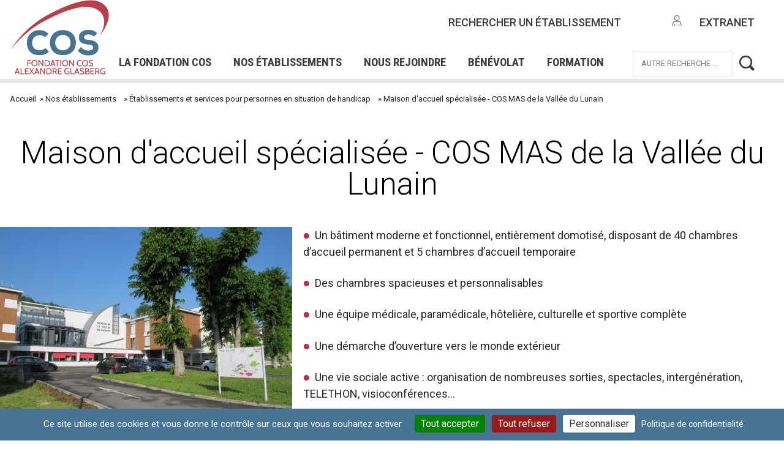

--- FILE ---
content_type: text/html; charset=UTF-8
request_url: https://www.fondationcos.org/maison-daccueil-specialisee-cos-mas-de-la-vallee-du-lunain
body_size: 16752
content:
<!DOCTYPE html>
<html lang="fr" dir="ltr" prefix="content: http://purl.org/rss/1.0/modules/content/  dc: http://purl.org/dc/terms/  foaf: http://xmlns.com/foaf/0.1/  og: http://ogp.me/ns#  rdfs: http://www.w3.org/2000/01/rdf-schema#  schema: http://schema.org/  sioc: http://rdfs.org/sioc/ns#  sioct: http://rdfs.org/sioc/types#  skos: http://www.w3.org/2004/02/skos/core#  xsd: http://www.w3.org/2001/XMLSchema# ">
  <head>
    <meta charset="utf-8" />
<script>(function(i,s,o,g,r,a,m){i["GoogleAnalyticsObject"]=r;i[r]=i[r]||function(){(i[r].q=i[r].q||[]).push(arguments)},i[r].l=1*new Date();a=s.createElement(o),m=s.getElementsByTagName(o)[0];a.async=1;a.src=g;m.parentNode.insertBefore(a,m)})(window,document,"script","https://www.google-analytics.com/analytics.js","ga");ga("create", "UA-20697289-1", {"cookieDomain":"auto"});ga("set", "anonymizeIp", true);ga("send", "pageview");</script>
<meta name="Generator" content="Drupal 8 (https://www.drupal.org)" />
<meta name="MobileOptimized" content="width" />
<meta name="HandheldFriendly" content="true" />
<meta name="viewport" content="width=device-width, initial-scale=1.0" />
<link rel="shortcut icon" href="/themes/custom/cos/favicon.ico" type="image/vnd.microsoft.icon" />
<link rel="canonical" href="https://www.fondationcos.org/maison-daccueil-specialisee-cos-mas-de-la-vallee-du-lunain" />
<link rel="shortlink" href="https://www.fondationcos.org/node/586" />
<link rel="revision" href="https://www.fondationcos.org/maison-daccueil-specialisee-cos-mas-de-la-vallee-du-lunain" />

    <title>Maison d&#039;accueil spécialisée - COS MAS de la Vallée du Lunain | Fondation COS</title>
    <link rel="stylesheet" media="all" href="/sites/default/files/css/css_DKlhUv_ClnA2GGewBNI9WlH262IZgBoSdsrPtveqNbc.css" />
<link rel="stylesheet" media="all" href="/sites/default/files/css/css_2_9T79tecZVu1sEb0aigE4YK-sgAJTgPvKBDD7EF1f0.css" />
<link rel="stylesheet" media="print" href="/sites/default/files/css/css_bjhFWEXeMvK4qynCzfVXdGHIECdH7W0UtLjP1UR31Bo.css" />

    
<!--[if lte IE 8]>
<script src="/sites/default/files/js/js_VtafjXmRvoUgAzqzYTA3Wrjkx9wcWhjP0G4ZnnqRamA.js"></script>
<![endif]-->
<script src="//s7.addthis.com/js/300/addthis_widget.js#pubid=ra-570e36dc8395f94f"></script>

  </head>
  <body class="path-node page-node-type-etablissement">
    <a href="#main-content" class="visually-hidden focusable skip-link">
      Aller au contenu principal
    </a>
    
      <div class="dialog-off-canvas-main-canvas" data-off-canvas-main-canvas>
    <div class="layout-container">

  <header role="banner">
    <div class="site-size-wrapper">
      <div id="hamburger"></div>
        <div class="region region-header">
    <div id="block-cos-branding" class="block block-system block-system-branding-block">
  <div class="bloc-inner-wrapper">
    <div class="bloc-inner">
      
            
            <a href="/" rel="home" class="site-logo">
      <img src="/themes/custom/cos/logo.jpg" alt="Accueil" />
    </a>
          </div>
  </div>
</div>
<div id="block-searchlinkblock" class="block block-cos-global block-search-link-block">
  <div class="bloc-inner-wrapper">
    <div class="bloc-inner">
      
            
              <div id="search_link-block-wrapper"><a href="https://www.fondationcos.org/nos-etablissements" title="Rechercher un établissement COS" target="_self" class="clearfix">rechercher un établissement</a></div>
          </div>
  </div>
</div>
<div id="block-extranetblock" class="block block-cos-global block-extranet-block">
  <div class="bloc-inner-wrapper">
    <div class="bloc-inner">
      
            
              <div id="extranet-block-wrapper"><a href="http://extranet.fondationcos.org/" title="Se connecter à l'extranet COS" target="_blank" class="clearfix"><div class="icon-extranet"></div><div class="text-extranet">Extranet</div></a></div>
          </div>
  </div>
</div>
<nav role="navigation" aria-labelledby="block-cos-main-menu-menu" id="block-cos-main-menu" class="block block-menu navigation menu--main">
            
  <h2 class="visually-hidden" id="block-cos-main-menu-menu">Navigation principale</h2>
  

        
              <ul class="menu">
                    <li class="menu-item menu-item--expanded">
        <a href="/" data-drupal-link-system-path="&lt;front&gt;">La Fondation COS</a>
                                <ul class="menu">
                    <li class="menu-item menu-item--expanded">
        <a href="/la-fondation-cos/notre-organisation" data-drupal-link-system-path="node/107">Notre organisation</a>
                                <ul class="menu">
                    <li class="menu-item">
        <a href="/lassociation-cos/le-cos" data-drupal-link-system-path="node/369">La Fondation COS Alexandre Glasberg</a>
              </li>
                <li class="menu-item">
        <a href="/la-fondation-cos-notre-organisation/le-conseil-dadministration" data-drupal-link-system-path="node/109">Le Conseil d&#039;Administration</a>
              </li>
                <li class="menu-item">
        <a href="/la-fondation-cos-notre-organisation/la-direction-generale" data-drupal-link-system-path="node/22">La Direction Générale</a>
              </li>
                <li class="menu-item">
        <a href="/la-fondation-cos-notre-organisation/les-comites" data-drupal-link-system-path="node/108">Les Comités</a>
              </li>
                <li class="menu-item">
        <a href="/la-fondation-cos-notre-organisation/linnovation-sociale" data-drupal-link-system-path="node/388">L&#039;innovation sociale</a>
              </li>
        </ul>
  
              </li>
                <li class="menu-item menu-item--expanded">
        <a href="/la-fondation-cos/notre-histoire" data-drupal-link-system-path="node/106">Notre histoire</a>
                                <ul class="menu">
                    <li class="menu-item">
        <a href="/la-fondation-cos-notre-histoire/alexandre-glasberg" data-drupal-link-system-path="node/167">Alexandre Glasberg</a>
              </li>
                <li class="menu-item">
        <a href="/la-fondation-cos-notre-histoire/pres-de-80-ans-dengagement" data-drupal-link-system-path="node/168">Près de 80 ans d&#039;engagement</a>
              </li>
        </ul>
  
              </li>
                <li class="menu-item menu-item--expanded">
        <a href="/la-fondation-cos/nos-valeurs" data-drupal-link-system-path="node/172">Nos valeurs</a>
                                <ul class="menu">
                    <li class="menu-item">
        <a href="/la-fondation-cos-nos-valeurs/lethique" data-drupal-link-system-path="node/173">L&#039;éthique</a>
              </li>
                <li class="menu-item">
        <a href="/la-fondation-cos-nos-valeurs/la-qualite" data-drupal-link-system-path="node/174">La qualité</a>
              </li>
        </ul>
  
              </li>
                <li class="menu-item">
        <a href="/ressource-documents" data-drupal-link-system-path="ressource-documents">Nos publications</a>
              </li>
                <li class="menu-item">
        <a href="/projets" data-drupal-link-system-path="projets">Nos projets</a>
              </li>
        </ul>
  
              </li>
                <li class="menu-item menu-item--expanded">
        <a href="https://www.fondationcos.org/nos-etablissements">Nos établissements</a>
                                <ul class="menu">
                    <li class="menu-item">
        <a href="/nos-etablissements?field_region_target_id=All&amp;field_type_d_etablissement_target_id=5" data-drupal-link-query="{&quot;field_region_target_id&quot;:&quot;All&quot;,&quot;field_type_d_etablissement_target_id&quot;:&quot;5&quot;}" data-drupal-link-system-path="nos-etablissements">Résidences et services pour personnes âgées</a>
              </li>
                <li class="menu-item">
        <a href="/nos-etablissements?field_region_target_id=All&amp;field_type_d_etablissement_target_id=2" data-drupal-link-query="{&quot;field_region_target_id&quot;:&quot;All&quot;,&quot;field_type_d_etablissement_target_id&quot;:&quot;2&quot;}" data-drupal-link-system-path="nos-etablissements">Etablissements et services pour personnes en situation de handicap</a>
              </li>
                <li class="menu-item">
        <a href="/nos-etablissements?field_region_target_id=All&amp;field_type_d_etablissement_target_id=1" data-drupal-link-query="{&quot;field_region_target_id&quot;:&quot;All&quot;,&quot;field_type_d_etablissement_target_id&quot;:&quot;1&quot;}" data-drupal-link-system-path="nos-etablissements">Centres de médecine physique, de rééducation et de réadaptation fonctionnelles</a>
              </li>
                <li class="menu-item">
        <a href="/nos-etablissements?field_region_target_id=All&amp;field_type_d_etablissement_target_id=3" data-drupal-link-query="{&quot;field_region_target_id&quot;:&quot;All&quot;,&quot;field_type_d_etablissement_target_id&quot;:&quot;3&quot;}" data-drupal-link-system-path="nos-etablissements">Etablissements et services pour l&#039;insertion professionnelle des personnes en situation de handicap</a>
              </li>
                <li class="menu-item">
        <a href="/nos-etablissements?field_region_target_id=All&amp;field_type_d_etablissement_target_id=4" data-drupal-link-query="{&quot;field_region_target_id&quot;:&quot;All&quot;,&quot;field_type_d_etablissement_target_id&quot;:&quot;4&quot;}" data-drupal-link-system-path="nos-etablissements">Etablissements et services pour personnes en situation de précarité</a>
              </li>
                <li class="menu-item">
        <a href="/nos-etablissements?field_region_target_id=All&amp;field_type_d_etablissement_target_id=6" data-drupal-link-query="{&quot;field_region_target_id&quot;:&quot;All&quot;,&quot;field_type_d_etablissement_target_id&quot;:&quot;6&quot;}" data-drupal-link-system-path="nos-etablissements">Centres pour demandeurs d’asile et réfugiés</a>
              </li>
                <li class="menu-item">
        <a href="https://www.fondationcos.org/nos-etablissements?field_region_target_id=All&amp;field_type_d_etablissement_target_id=184">Structure d&#039;accueil de la petite enfance</a>
              </li>
                <li class="menu-item">
        <a href="/nos-etablissements?field_region_target_id=All&amp;field_type_d_etablissement_target_id=All" data-drupal-link-query="{&quot;field_region_target_id&quot;:&quot;All&quot;,&quot;field_type_d_etablissement_target_id&quot;:&quot;All&quot;}" data-drupal-link-system-path="nos-etablissements">Trouver un établissement</a>
              </li>
        </ul>
  
              </li>
                <li class="menu-item menu-item--expanded">
        <a href="/nos-offres" data-drupal-link-system-path="nos-offres">Nous rejoindre</a>
                                <ul class="menu">
                    <li class="menu-item">
        <a href="/nous-rejoindre/notre-politique-de-ressources-humaines" data-drupal-link-system-path="node/344">Notre politique de ressources humaines</a>
              </li>
                <li class="menu-item">
        <a href="/nos-offres" data-drupal-link-system-path="nos-offres">Nos offres d&#039;emploi</a>
              </li>
                <li class="menu-item">
        <a href="/nos-offres?field_type_de_contrat_target_id=104&amp;field_temps_target_id=All" data-drupal-link-query="{&quot;field_temps_target_id&quot;:&quot;All&quot;,&quot;field_type_de_contrat_target_id&quot;:&quot;104&quot;}" data-drupal-link-system-path="nos-offres">Nos offres de stages</a>
              </li>
                <li class="menu-item">
        <a href="https://www.fondationcos.org/nos-offres?field_type_de_poste_target_id=All&amp;field_type_de_contrat_target_id=105&amp;field_temps_target_id=All&amp;field_etablissement_concerne_target_id=All&amp;field_region_target_id=All&amp;sort_by=created&amp;sort_order=DESC">Nos offres de missions service civique </a>
              </li>
        </ul>
  
              </li>
                <li class="menu-item menu-item--expanded">
        <a href="/le-benevolat" data-drupal-link-system-path="node/110">Bénévolat</a>
                                <ul class="menu">
                    <li class="menu-item">
        <a href="/benevolat/devenir-benevole" data-drupal-link-system-path="node/1293">Devenir bénévole</a>
              </li>
                <li class="menu-item">
        <a href="/benevolat/nos-benevoles-temoignent" data-drupal-link-system-path="node/1292">Témoignages</a>
              </li>
                <li class="menu-item">
        <a href="/benevolat/offres-de-benevolat" data-drupal-link-system-path="node/1294">Offres de bénévolat</a>
              </li>
        </ul>
  
              </li>
                <li class="menu-item menu-item--expanded">
        <a href="/formation" data-drupal-link-system-path="node/261">Formation</a>
                                <ul class="menu">
                    <li class="menu-item">
        <a href="/formation/linstitut-de-formation-ifcos" data-drupal-link-system-path="node/368">L&#039;institut de formation du COS - IFCOS</a>
              </li>
                <li class="menu-item">
        <a href="/formations?field_type_de_formation_target_id=114" data-drupal-link-query="{&quot;field_type_de_formation_target_id&quot;:&quot;114&quot;}" data-drupal-link-system-path="formations">Formations CRP pour les personnes en situation de handicap</a>
              </li>
                <li class="menu-item">
        <a href="/formations?field_type_de_formation_target_id=113" data-drupal-link-query="{&quot;field_type_de_formation_target_id&quot;:&quot;113&quot;}" data-drupal-link-system-path="formations">Formations qualifiantes pour demandeurs d’emploi</a>
              </li>
        </ul>
  
              </li>
        </ul>
  


  </nav>
<div class="ctsearch-search block block-ctsearch block-ctsearch-search-block" data-drupal-selector="ctsearch-search" id="block-ctsearchsearchblock-2">
  <div class="bloc-inner-wrapper">
    <div class="bloc-inner">
      
            
              <form action="/maison-daccueil-specialisee-cos-mas-de-la-vallee-du-lunain" method="post" id="ctsearch-search" accept-charset="UTF-8">
  <div class="js-form-item form-item js-form-type-textfield form-type-textfield js-form-item-query form-item-query">
      <label for="edit-query">Rechercher</label>
        <input data-drupal-selector="edit-query" type="text" id="edit-query" name="query" value="" size="60" maxlength="128" class="form-text" />

        </div>
<input data-drupal-selector="edit-submit" type="submit" id="edit-submit" name="op" value="Rechercher" class="button js-form-submit form-submit" />
<input autocomplete="off" data-drupal-selector="form-taspwu9rl5pail9az46alhbxn40dktmpabmdxn0xqh4" type="hidden" name="form_build_id" value="form-TASpwu9Rl5PaiL9az46alHBXn40dktmpABmDXn0xQH4" />
<input data-drupal-selector="edit-ctsearch-search" type="hidden" name="form_id" value="ctsearch_search" />

</form>

          </div>
  </div>
</div>

  </div>

    </div>
  </header>

  <main role="main" id="main-wrapper">
    <div class="site-size-wrapper clearfix" id="breadcrumb">
        <div class="region region-breadcrumb">
    <div id="block-addthisshare" class="block block-addthis block-addthis-share">
  <div class="bloc-inner-wrapper">
    <div class="bloc-inner">
      
            
              <div class="addthis_sharing_toolbox"><span class="addthis-sharing-more"></span></div>
          </div>
  </div>
</div>
<div id="block-cos-breadcrumbs" class="block block-system block-system-breadcrumb-block">
  <div class="bloc-inner-wrapper">
    <div class="bloc-inner">
      
            
                <nav class="breadcrumb" role="navigation" aria-labelledby="system-breadcrumb">
    <h2 id="system-breadcrumb" class="visually-hidden">Fil d'Ariane</h2>
    <ol>
          <li>
                  <a href="/">Accueil</a>
              </li>
          <li>
                  <a href="/nos-etablissements">Nos établissements</a>
              </li>
          <li>
                  <a href="/nos-etablissements?field_type_d_etablissement_target_id=2">Établissements et services pour personnes en situation de handicap</a>
              </li>
          <li>
                  Maison d&#039;accueil spécialisée - COS MAS de la Vallée du Lunain
              </li>
        </ol>
  </nav>

          </div>
  </div>
</div>

  </div>

    </div>

    <div id="highlighted" class="site-size-wrapper">
        <div class="region region-highlighted">
    <div data-drupal-messages-fallback class="hidden"></div>

  </div>

    </div>

    <div id="help" class="site-size-wrapper">
      
    </div>

    <div id="content" class="layout-content site-size-wrapper">
      <a id="main-content" tabindex="-1"></a>        <div class="region region-content">
    <div id="block-titredepage" class="block block-core block-page-title-block">
  <div class="bloc-inner-wrapper">
    <div class="bloc-inner">
      
            
              
  <h1 class="page-title"><span class="field field--name-title field--type-string field--label-hidden">Maison d&#039;accueil spécialisée - COS MAS de la Vallée du Lunain</span>
</h1>


          </div>
  </div>
</div>
<div id="block-establishmentdetailblock" class="block block-cos-cartography block-establishment-detail-block">
  <div class="bloc-inner-wrapper">
    <div class="bloc-inner">
      
            
              
        <div class="establishment-detail-map">
          <h2 class="establishment-map-title">Situation géographique</h2>
          <div id="establishment-google-maps" class="establishment-google-maps-detail"></div>
        </div>
          </div>
  </div>
</div>
<div id="block-cos-content" class="block block-system block-system-main-block">
  <div class="bloc-inner-wrapper">
    <div class="bloc-inner">
      
            
              
<article data-history-node-id="586" role="article" about="/maison-daccueil-specialisee-cos-mas-de-la-vallee-du-lunain" class="node node--type-etablissement node--promoted node--view-mode-full">
  
    

    <div class="node__content">
    <div class="establishment-row-0">
      
  <div class="field field--name-field-visuel field--type-entity-reference field--label-visually_hidden">
    <div class="field__label visually-hidden">Visuel</div>
              <div class="field__item"><div class="ct_media">
  
            <div class="field field--name-field-image field--type-image field--label-hidden field__item">  <img src="/sites/default/files/styles/full_527_358/public/2023-09/IMG_6026%20basse%20def_0.jpg?itok=ryX2xe67" width="477" height="358" alt="MAS de la Vallée du Lunain" title="MAS de la Vallée du Lunain" typeof="foaf:Image" class="image-style-full-527-358" />


</div>
      </div>
</div>
          </div>

      
      
  <div class="clearfix text-formatted field field--name-field-description field--type-text-long field--label-visually_hidden">
    <div class="field__label visually-hidden">Description</div>
              <div class="field__item"><ul><li>Un bâtiment moderne et fonctionnel, entièrement domotisé, disposant de 40 chambres d’accueil permanent et 5 chambres d’accueil temporaire</li>
	<li>Des chambres spacieuses et personnalisables</li>
	<li>Une équipe médicale, paramédicale, hôtelière, culturelle et sportive complète</li>
	<li>Une démarche d’ouverture vers le monde extérieur</li>
	<li>Une vie sociale active : organisation de nombreuses sorties, spectacles, intergénération, TELETHON, visioconférences… </li>
</ul></div>
          </div>

    </div>
    <div class="establishment-row-1 clearfix">
      <div id="establishment-row-1-right">
        
  <div class="field field--name-field-contacter-l-etablissement field--type-entity-reference field--label-visually_hidden">
    <div class="field__label visually-hidden">Contacter l&#039;établissement</div>
              <div class="field__item">
<article data-history-node-id="584" role="article" about="/cos-mas-de-la-vallee-du-lunain" class="node node--type-contact node--promoted node--view-mode-etablissement-detail">
  <div class="node__content">
    <span class="field field--name-title field--type-string field--label-hidden">COS MAS DE LA VALLEE DU LUNAIN</span>


    
  <div class="field field--name-field-adresse field--type-string field--label-visually_hidden">
    <div class="field__label visually-hidden">Adresse</div>
              <div class="field__item">2 rue des arches</div>
          </div>


    <div class="contact-city clearfix">
      
  <div class="field field--name-field-code-postal field--type-string field--label-visually_hidden">
    <div class="field__label visually-hidden">Code postal</div>
              <div class="field__item">CS 79897 NANTEAU SUR LUNAIN</div>
          </div>
 
  <div class="field field--name-field-ville field--type-string field--label-visually_hidden">
    <div class="field__label visually-hidden">Ville</div>
              <div class="field__item">77797 NEMOURS Cedex       </div>
          </div>

    </div>

    
  <div class="field field--name-field-telephone field--type-string field--label-inline clearfix">
    <div class="field__label">Tél. </div>
          <div class="field__items">
              <div class="field__item">01 64 45 15 15   </div>
              </div>
      </div>

    
    
  <div class="field field--name-field-adresse-mail field--type-email field--label-inline clearfix">
    <div class="field__label">E-mail </div>
              <div class="field__item"><a href="mailto:maslunain@fondationcos.org">maslunain@fondationcos.org</a></div>
          </div>

    
        <div>
      <a class="establishment-contact" href="/contact?nid=584">Nous contacter</a>
    </div>
    <div class="establishment-contact-google-maps">
      <a href="http://www.google.fr/maps/dir//2 rue des arches CS 79897 NANTEAU SUR LUNAIN 77797 NEMOURS Cedex       " target="_blank">
        <img src="/themes/custom/cos/images/icon-google-maps-marker.png" alt="google maps">
      </a>
    </div>  
  </div>
</article>
</div>
          </div>

        
  <div class="field field--name-field-lien-article field--type-entity-reference field--label-above">
    <div class="field__label">Lien</div>
          <div class="field__items">
              <div class="field__item"><a href="/modalites-dadmission-la-mas-de-la-vallee-du-lunain" hreflang="fr">Modalités d&#039;admission à la MAS de la Vallée du Lunain</a></div>
          <div class="field__item"><a href="/acces-la-mas-de-la-vallee-du-lunain" hreflang="fr">Accès à la MAS de la Vallée du Lunain</a></div>
              </div>
      </div>

        <div id="establishment-detail-partners"><!-- bloc Détail: Partenaires --></div>
        <div id="establishment-detail-map"><!-- bloc module cartography --></div>
      </div>
      <div>
        
  <div class="clearfix text-formatted field field--name-field-description-suite field--type-text-long field--label-visually_hidden">
    <div class="field__label visually-hidden">Description (suite)</div>
              <div class="field__item"><h3><span id="cke_bm_211S" style="display:none"> </span><a href="https://www.visite-virtuelle360.fr/visite-virtuelle/210618-FondationCOS/"><img alt="Visite virtuelle MAS Vallee du Lunain" data-entity-type="file" data-entity-uuid="0a2da760-98a5-4a9b-a440-374c568ba4b6" height="170" src="/sites/default/files/Vignette%20site%20internet%20visite%20virtuelle%20MAS.png" width="548" /></a></h3>

<h4 class="accordion-title">Plan d'accès en voiture</h4>

<p class="accordion-text"><img alt="" data-entity-type="file" data-entity-uuid="cd93a7e3-ad5f-4a14-9a5f-bfe3612fb9f8" height="366" src="/sites/default/files/2023-09/Plan-Acce%CC%80sVoiture.png" width="477" /><br />
Retrouvez le plan d'accès complet <a href="/sites/default/files/2023-09/plan%20acce%CC%80s%20site%20de%20Nanteau.pdf">ici</a>.</p>

<h4 class="accordion-title">Un cadre privilégié</h4>

<p class="accordion-text" style="margin-left: 7px; text-align: justify;">Située au sud de la Seine-et-Marne, la Maison d’Accueil Spécialisée de la Vallée du Lunain bénéficie d’un environnement privilégié au cœur de la Vallée du Lunain.<br /><br />
Elle partage son vaste parc de 23 hectares avec le COS-CRPF (Centre de Réadaptation Professionnelle et de Formation) qui accueille des travailleurs handicapés en reconversion professionnelle. La MAS par son implantation permet au résident d’être au cœur du village. S’il le souhaite, il peut profiter des infrastructures proposées par la commune (commerce…).<br /><br />
La Maison d’Accueil Spécialisée de la Vallée-du-Lunain a ouvert ses portes en 2007.<br /><br />
Le bâtiment fonctionnel est entièrement domotisé et comprend de nombreux espaces de convivialité.<br /><br /><b>Les chambres : </b>Nos résidents sont logés dans de vastes chambres d’environ 36 m2.<br />
Chaque chambre est équipée :<br />
- d’une salle de bains individuelle, accessible et adaptée aux différents types de handicaps,<br />
- d’une interface domotique complète (gestion de l’environnement : télévision, informatique, portes et volets, ascenseurs, appel soignants...),<br />
- d’une télévision et d’un accès internet, pris en charge par la MAS.<br />
Véritables lieux de vie, les chambres peuvent être décorées et personnalisées à loisir par leurs occupants.<br /><br /><b>Les repas : </b>Nous mettons tout en œuvre pour que le moment des repas soit un plaisir pour nos résidents.<br />
Elaborés par notre propre service de restauration, les menus sont variés et privilégient l’utilisation de produits frais.<br />
Des services spécifiques permettent d’adapter les repas à l’autonomie de chaque résident :<br />
- préparation de textures spécifiques sur prescription médicale,<br />
- aide aux repas par le personnel soignant.<br />
La dimension « plaisir » du repas est prolongée par plusieurs animations autour du thème culinaire : ateliers « brunch », « restauration », « crêpes et gaufres », ...<br />
Ces activités de promotion du goût permettent aux résidents de créer autour des aliments, dans un climat d’échange et de convivialité.<br /><br /><b>Des lieux de vie conviviaux : </b>La MAS est avant tout un lieu de vie ouvert sur l’extérieur. Cette ouverture se manifeste par l’organisation d’activités, animations et sorties initiées à la demande des résidents.<br />
Plusieurs lieux de convivialité, situés aux environs immédiats de la MAS, sont ainsi accessibles à nos résidents :<br />
- Le gymnase accueille de fréquentes manifestations handisports : boccia, sarbacane, fléchette pendulaire, tir laser… en partenariat avec les associations sportives locales avec l’aide des moniteurs d’activités physiques adaptés<br />
- Une piscine permettant au résident de se détendre<br />
- La salle snoezelen, située au RDC de la MAS, qui est animée par le personnel soignant formé à cet effet<br />
- Une cuisine thérapeutique permet de pratiquer l’ergothérapie et l’orthophonie sous une forme ludique<br />
- Un salon de coiffure</p>

<h4 class="accordion-title" style="margin-left: 7px; text-align: justify;">L'équipe de la MAS</h4>

<p class="accordion-text" style="margin-left: 7px; text-align: justify;">L'équipe de la MAS de la Vallée du Lunain se compose de 75 professionnels.<br /><br />
Tous sont animés de la même volonté : offrir aux résidents le meilleur quotidien possible, dans un climat d’écoute et de respect.<br /><br />
Elle est composée :<br />
- D’un encadrement médical : un médecin généraliste est présent sur certains créneaux horaires. Il est chargé de coordonner le suivi médical et les projets thérapeutiques<br />
- D'un encadrement paramédical<br />
- Des infirmiers de jour et de nuit<br />
- Des aides-soignants, aides médico-psychologiques, agents de soin<br />
- D’une équipe de rééducateurs pluridisciplinaires : kinésithérapeutes et ergothérapeutes<br />
- D’un animateur et d’une éducatrice spécialisée<br />
- De temps de psychologue clinicien, orthophoniste, assistante sociale, moniteurs d’activités physiques adaptés<br />
- D’une équipe hôtelière<br /><br />
L’encadrement de l’établissement est assuré par l’équipe de Direction qui travaille en liaison étroite avec les services transversaux, partagés avec le Centre de Réadaptation Professionnelle et de Formation. Le suivi administratif et financier, la gestion des ressources humaines, l’informatique, l'entretien, la sécurité et la restauration sont également mutualisés.</p>

<h4 class="accordion-title">Les modalités d'admission</h4>

<p class="accordion-text"><strong>Pour toute demande de séjour, nous vous remercions de nous faire parvenir un courrier à l’adresse suivante :</strong><br />
FONDATION COS ALEXANDRE GLASBERG<br />
MAS DE LA VALLEE DU LUNAIN                                                                  <br />
À l’attention de Madame la Directrice<br />
2 rue des arches<br />
CS 79897 NANTEAU SUR LUNAIN<br />
77797 NEMOURS Cedex          <br /><b>Ou </b>par mail à l’adresse : <a href="mailto:maslunain@fondationcos.org" style="color:blue; text-decoration:underline">maslunain@fondationcos.org</a><br /><br />
Ce courrier doit mentionner :<br />
- Vos coordonnées et date de naissance<br />
- Le type de demande (accueil permanent ou temporaire)<br />
- Une copie de l’orientation MDPH<br /><br />
Vous pouvez également télécharger le dossier d’admission ci-dessous et nous le renvoyer, complété.<br />
Un formulaire de demande d’admission vous sera adressé si l’orientation MDPH correspond à notre structure. Après réception de votre dossier d’admission, une décision de la commission pluridisciplinaire de notre établissement sera effectuée. <br />
Une visite de positionnement ou de pré admission sera programmée en cas d’avis favorable.</p>

<h4 class="accordion-title">QUALITÉ DE VIE À LA MAS</h4>

<p class="accordion-text"><a name="_Toc62829482" id="_Toc62829482">➡ <strong>Les prises en charge</strong></a><br />
Nous nous fixons des exigences élevées en matière de qualité des soins. Et pourtant, l’aspect médical est peu apparent à la MAS : nous la pensons comme un lieu de vie avant tout.<br /><br />
Nous nous efforçons de tisser un relationnel riche avec nos résidents, dans un souci d'adaptation aux projets personnalisés :<br /><br /><strong>Les soins :</strong><br />
- Gestion des traitements médicamenteux<br />
- Soins de stomie (trachéotomie, gastrostomie, ...)<br />
- Alimentation entérale<br />
- Surveillance et maintenance du matériel de ventilation<br />
- Prévention et soins (escarres, constipation ...)<br /><br /><strong>L’aide quotidienne, dans une optique de favoriser le maintien de l’autonomie :</strong><br />
- Habillement<br />
- Toilette<br />
- Aide partielle ou totale à l’alimentation<br />
- Aide aux déplacements et accompagnement lors des sorties éducatives<br /><br /><a name="_Toc62829482" id="_Toc62829482">➡ <strong>Les loisirs, animations et sorties</strong></a><br />
De A comme Atelier Crêpes à Z comme Zoothérapie ... nous multiplions les stimulations pour donner du sens au quotidien des résidents :<br />
- Pratique sportive dans des lieux adaptés (gymnase, piscine de 25 m, espace snoezelen, …) ou en extérieur<br />
- Ateliers gastronomiques<br />
- Ateliers cognitifs<br />
- Ateliers créatifs<br />
- Atelier zoothérapie<br /><i>- S</i>orties urbaines, spectacles, cinéma, salons...<br /><br /><a name="_Toc62829482" id="_Toc62829482">➡ <strong>Les services</strong></a><br />
Afin de faciliter le quotidien des résidents et de leur famille, nous assurons différents services :<br />
- Entretien du linge personnel (coût pris en charge par la MAS)<br />
- Possibilité de RDV coiffeur et pédicure (coût à la charge du résident)<br />
- Sur réservation, mise à disposition des familles des véhicules adaptés (facturation au Km)<br />
- Mise à disposition d’un studio pour loger les familles qui habitent loin, moyennant une participation<br /><br /><a name="_Toc62829482" id="_Toc62829482">➡ <strong>Le projet d'établissement</strong></a><br />
Notre projet d’établissement vise à traduire en actes les valeurs fondatrices de notre association. Elles se déclinent dans les directions suivantes :<br />
-<strong> accompagner</strong> les résidents dans toutes les dimensions de leur vie, y compris la souffrance physique et psychologique ;<br />
- gommer l’aspect médical, pour donner à la maison sa pleine dimension de <strong>lieu de vie</strong>. Dans cette optique, les logements, entièrement domotisés, sont personnalisables à souhait pour permettre au résident de vraiment se sentir chez lui ;<br />
- améliorer continuellement la <strong>qualité des soins</strong> par l’évolution des procédures et le recours aux équipements les plus récents ;<br />
- i<strong>nnover en permanence</strong> pour enrichir le quotidien des résidents : partenariats, recours aux nouvelles technologies, découverte de sports adaptés…<br />
- travailler dans un souci constant <strong>d’ouverture et de mixité</strong>, pour que nos résidents, ouverts sur les autres et sur l’extérieur, continuent à donner un sens à leur vie.<br /><br /><a name="_Toc62829482" id="_Toc62829482">➡ <strong>Litige</strong></a><br />
En cas de litige qui vous opposerait à l’établissement, vous pouvez vous adresser :<br /><b><u>Au Médiateur de la consommation – concernant le droit à la consommation</u></b><br />
Le Code de la consommation reconnaît à tout consommateur le droit de recourir gratuitement à un médiateur de la consommation en vue de la résolution amiable du litige qui l'oppose à un professionnel. <br /><br />
A cet effet, l'entité ANM CONSO peut être saisie par le consommateur de deux manières :<br />
- soit en ligne sur <a href="https://www.anm-conso.com/" target="_blank">www.anm-conso.com</a> <br />
- soit par voie postale : ANM CONSO, 2 rue de Colmar, 94 300 Vincennes<br />
L’Etablissement tient à la disposition du Résident l’accès aux coordonnées de ce service : ces informations sont affichées dans l’Etablissement.</p>

<h4 class="accordion-title">DÉMARCHE D'AMÉLIORATION CONTINUE</h4>

<p class="accordion-text">L’amélioration continue de la prise en charge du résident est au cœur de notre politique. La MAS est certifiée ISO 9001 depuis son ouverture en 2008. Cette démarche volontaire de certification a permis d’instaurer dès l’ouverture une culture qualité systémique au sein de l’établissement. Nous entamons la démarche d’évaluation HAS qui aura lieu fin 2024.  Des partenariats avec une équipe opérationnelle d’hygiène (EOH), le comité de la prévention des infections associées aux soins (CPIAS Ile de France), la structure régionale d’appui à la qualité et à la sécurité des soins (Staraqs) … nous permettent d’être en veille permanente des bonnes pratiques de nos prises en charge. Une attention particulière est portée aux plaintes et réclamations des résidents et des familles. Une réponse systématique est apportée. Chaque situation est étudiée lors de réunions dédiées, qui permet de définir des axes d’amélioration, le cas échéant. Une information synthétique est partagée lors des conseils de vie sociale.</p>

<h4 class="accordion-title">NOS OFFRES D'EMPLOI</h4>

<p class="accordion-text"><b>Nous recrutons actuellement :</b><br /><strong>Un(e) infirmier(e) diplomé(e) d'Etat H/F - CDD :</strong> <a href="https://www.fondationcos.org/infirmier-diplome-detat-hf-cdd-nanteau-sur-lunain" target="_blank">Un(e) infirmier(e) diplomé(e) d'Etat H/F - CDD</a><br /><strong>Un(e) infirmier(e) diplomé(e) d'Etat H/F - CDI</strong> : <a href="https://www.fondationcos.org/infirmier-diplome-detat-hf-cdi-nanteau-sur-lunain" target="_blank">Un(e) infirmier(e) diplomé(e) d'Etat H/F - CDI</a><br /><strong>Un(e) Infirmier(e) de Nuit en 10h - CDI</strong> : <a href="https://www.fondationcos.org/infirmiere-de-nuit-en-10h-cdi-nanteau-sur-lunain" target="_blank">Un(e) Infirmier(e) de Nuit en 10h - CDI</a><br /><strong>Un(e) Infirmier(e) de Nuit en 10h - CDD</strong> : <a href="https://www.fondationcos.org/infirmiere-de-nuit-en-10h-cdd-nanteau-sur-lunain" target="_blank">Un(e) Infirmier(e) de Nuit en 10h - CDD</a><br /><strong>Un(s) Masseur(e) Kinesitherapeute H/F - CDI</strong> : <a href="https://www.fondationcos.org/masseur-kinesitherapeute-hf-cdi-nanteau-sur-lunain" target="_blank">Un(s) Masseur(e) Kinesitherapeute H/F - CDI</a><br /><strong>Un(e) Aide-soignant(s) H/F - CDI</strong> : <a href="https://www.fondationcos.org/aide-soignant-hf-cdi-nanteau-sur-lunain" target="_blank">Un(e) Aide-soignant(s) H/F - CDI</a><br /><strong>Un(e) Aide-soignant(s) H/F - CDD</strong> : <a href="https://www.fondationcos.org/aide-soignant-hf-cdi-nanteau-sur-lunain" target="_blank">Un(e) Aide-soignant(s) H/F - CD</a><a href="https://www.fondationcos.org/aide-soignant-hf-cdd-nanteau-sur-lunain" target="_blank">D</a></p>

<p><span id="cke_bm_128S" style="display: none;"> </span>L’établissement bénéficie d’une convention ESMS Numérique dans le cadre des fonds pour la modernisation et l’investissement en santé (FMIS) numérique 2021.<br /><img alt="Financé par l'UE" data-entity-type="file" data-entity-uuid="cf95a26c-aab9-4feb-a220-deb6ad981fc9" height="64" src="/sites/default/files/inline-images/th_0.jpeg" width="287" /><img alt="Logo France Relance" data-entity-type="file" data-entity-uuid="318890b1-c19f-4bc0-84d2-b2c875da2ab0" height="73" src="/sites/default/files/inline-images/Logo_France_Relance_vert.svg_-186049_1080x_0.png" width="73" /></p>
</div>
          </div>

        
        <div style="clear: left;"></div>
        
      </div>
    </div>
    <div class="establishment-row-2">
      
    </div>
    <!-- bloc Détail: Diaporama -->
    <!-- bloc Détail: Actualités de l'établissement -->
  </div>

</article>

          </div>
  </div>
</div>
<div class="views-element-container block block-views block-views-blocketablissements-block-4" id="block-views-block-etablissements-block-4">
  <div class="bloc-inner-wrapper">
    <div class="bloc-inner">
      
              <h2>Nos partenaires</h2>
            
              <div><div class="view view-etablissements view-id-etablissements view-display-id-block_4 js-view-dom-id-7bba25262aa132865ff34bc6815fa7f673efa913e9f424f2ed43eb20c0b10575">
  
    
      
  
      
          </div>
</div>

          </div>
  </div>
</div>
<div class="views-element-container block block-views block-views-blocketablissements-block-1" id="block-views-block-etablissements-block-1">
  <div class="bloc-inner-wrapper">
    <div class="bloc-inner">
      
            
              <div><div class="view view-etablissements view-id-etablissements view-display-id-block_1 js-view-dom-id-e1c9023845ef223c009d1590e8d3a8c6d489786341caa4669598d5d1e502a8a2">
  
    
      
      <div class="view-content">
        <div class="skin-default">
    
    <div id="views_slideshow_cycle_main_etablissements-block_1" class="views_slideshow_cycle_main views_slideshow_main">
    <div id="views_slideshow_cycle_teaser_section_etablissements-block_1"  class="views_slideshow_cycle_teaser_section">
     <div id="views_slideshow_cycle_div_etablissements-block_1_0"  class="views_slideshow_cycle_slide views_slideshow_slide views-row-1 views-row-odd">
      <div  class="views-row views-row-0 views-row-odd views-row-first">
  <div class="views-field views-field-name"><span class="field-content">Don du conservatoire de Fontainebleau - Piano 1/2 queue Erard</span></div><div class="views-field views-field-field-image"><div class="field-content">
<a href="https://www.fondationcos.org/sites/default/files/styles/custom_type_2/public/2019-08/piano_donConservatoireFontainebleau-2019.jpg?itok=2VT-UiPi" aria-controls="colorbox" aria-label="{&quot;title&quot;:&quot;Un don du conservatoire de Fontainebleau - Piano 1/2 queue Erard &quot;,&quot;alt&quot;:&quot;Un don du conservatoire de Fontainebleau - Piano 1/2 queue Erard&quot;}" role="button"  title="Un don du conservatoire de Fontainebleau - Piano 1/2 queue Erard " data-colorbox-gallery="gallery-photo-2632-PXFoY8MXFUE" class="colorbox" data-cbox-img-attrs="{&quot;title&quot;:&quot;Un don du conservatoire de Fontainebleau - Piano 1/2 queue Erard &quot;,&quot;alt&quot;:&quot;Un don du conservatoire de Fontainebleau - Piano 1/2 queue Erard&quot;}"><img src="/sites/default/files/styles/diaporama_liste/public/2019-08/piano_donConservatoireFontainebleau-2019.jpg?itok=8co10PR8" width="593" height="350" alt="Un don du conservatoire de Fontainebleau - Piano 1/2 queue Erard" title="Un don du conservatoire de Fontainebleau - Piano 1/2 queue Erard " typeof="foaf:Image" class="image-style-diaporama-liste" />

</a>
</div></div><div class="views-field views-field-field-video"><div class="field-content"></div></div><div class="views-field views-field-field-video-embed"><div class="field-content"></div></div><div class="views-field views-field-field-descriptif"><div class="field-content"><p>Un don du conservatoire de Fontainebleau - Piano 1/2 queue </p>
</div></div>
</div>

  </div>

     <div id="views_slideshow_cycle_div_etablissements-block_1_1"  class="views_slideshow_cycle_slide views_slideshow_slide views-row-2 views_slideshow_cycle_hidden views-row-even">
      <div  class="views-row views-row-1 views-row-even">
  <div class="views-field views-field-name"><span class="field-content">Le nouveau salon de coiffure</span></div><div class="views-field views-field-field-image"><div class="field-content">
<a href="https://www.fondationcos.org/sites/default/files/styles/custom_type_2/public/2019-08/salon%20de%20coiffure_2019.jpg?itok=-jPJtv6V" aria-controls="colorbox" aria-label="{&quot;title&quot;:&quot;Salon de coiffure &quot;,&quot;alt&quot;:&quot;Salon de coiffure &quot;}" role="button"  title="Salon de coiffure " data-colorbox-gallery="gallery-photo-2633-PXFoY8MXFUE" class="colorbox" data-cbox-img-attrs="{&quot;title&quot;:&quot;Salon de coiffure &quot;,&quot;alt&quot;:&quot;Salon de coiffure &quot;}"><img src="/sites/default/files/styles/diaporama_liste/public/2019-08/salon%20de%20coiffure_2019.jpg?itok=krRoc47V" width="593" height="350" alt="Salon de coiffure " title="Salon de coiffure " typeof="foaf:Image" class="image-style-diaporama-liste" />

</a>
</div></div><div class="views-field views-field-field-video"><div class="field-content"></div></div><div class="views-field views-field-field-video-embed"><div class="field-content"></div></div><div class="views-field views-field-field-descriptif"><div class="field-content"></div></div>
</div>

  </div>

     <div id="views_slideshow_cycle_div_etablissements-block_1_2"  class="views_slideshow_cycle_slide views_slideshow_slide views-row-3 views_slideshow_cycle_hidden views-row-odd">
      <div  class="views-row views-row-2 views-row-odd">
  <div class="views-field views-field-name"><span class="field-content">Une nouvelle fresque à la MAS de la Vallée de Lunain</span></div><div class="views-field views-field-field-image"><div class="field-content">
<a href="https://www.fondationcos.org/sites/default/files/styles/custom_type_2/public/2019-08/Fresque_sam2019_0.jpg?itok=DCqpJRXV" aria-controls="colorbox" aria-label="{&quot;title&quot;:&quot;Une nouvelle fresque à la MAS de la Vallée de Lunain&quot;,&quot;alt&quot;:&quot;Une nouvelle fresque à la MAS de la Vallée de Lunain&quot;}" role="button"  title="Une nouvelle fresque à la MAS de la Vallée de Lunain" data-colorbox-gallery="gallery-photo-2634-PXFoY8MXFUE" class="colorbox" data-cbox-img-attrs="{&quot;title&quot;:&quot;Une nouvelle fresque à la MAS de la Vallée de Lunain&quot;,&quot;alt&quot;:&quot;Une nouvelle fresque à la MAS de la Vallée de Lunain&quot;}"><img src="/sites/default/files/styles/diaporama_liste/public/2019-08/Fresque_sam2019_0.jpg?itok=vHx-hsGO" width="593" height="350" alt="Une nouvelle fresque à la MAS de la Vallée de Lunain" title="Une nouvelle fresque à la MAS de la Vallée de Lunain" typeof="foaf:Image" class="image-style-diaporama-liste" />

</a>
</div></div><div class="views-field views-field-field-video"><div class="field-content"></div></div><div class="views-field views-field-field-video-embed"><div class="field-content"></div></div><div class="views-field views-field-field-descriptif"><div class="field-content"><p>Création par un artiste bénévole d'une fresque dans la salle à manger de la MAS de la Vallée de Lunain.</p>
</div></div>
</div>

  </div>

     <div id="views_slideshow_cycle_div_etablissements-block_1_3"  class="views_slideshow_cycle_slide views_slideshow_slide views-row-4 views_slideshow_cycle_hidden views-row-even">
      <div  class="views-row views-row-3 views-row-even">
  <div class="views-field views-field-name"><span class="field-content">Épreuve de Triathlon</span></div><div class="views-field views-field-field-image"><div class="field-content">
<a href="https://www.fondationcos.org/sites/default/files/styles/custom_type_2/public/2016-09/20160308_154406.jpg?itok=RChOj-8M" aria-controls="colorbox" aria-label="{&quot;title&quot;:&quot;Épreuve de Triathlon&quot;,&quot;alt&quot;:&quot;Épreuve de Triathlon&quot;}" role="button"  title="Épreuve de Triathlon" data-colorbox-gallery="gallery-photo-431-PXFoY8MXFUE" class="colorbox" data-cbox-img-attrs="{&quot;title&quot;:&quot;Épreuve de Triathlon&quot;,&quot;alt&quot;:&quot;Épreuve de Triathlon&quot;}"><img src="/sites/default/files/styles/diaporama_liste/public/2016-09/20160308_154406.jpg?itok=SeZcbmSS" width="593" height="350" alt="Épreuve de Triathlon" title="Épreuve de Triathlon" typeof="foaf:Image" class="image-style-diaporama-liste" />

</a>
</div></div><div class="views-field views-field-field-video"><div class="field-content"></div></div><div class="views-field views-field-field-video-embed"><div class="field-content"></div></div><div class="views-field views-field-field-descriptif"><div class="field-content"></div></div>
</div>

  </div>

     <div id="views_slideshow_cycle_div_etablissements-block_1_4"  class="views_slideshow_cycle_slide views_slideshow_slide views-row-5 views_slideshow_cycle_hidden views-row-odd">
      <div  class="views-row views-row-4 views-row-odd">
  <div class="views-field views-field-name"><span class="field-content">Atelier ballon à la MAS</span></div><div class="views-field views-field-field-image"><div class="field-content">
<a href="https://www.fondationcos.org/sites/default/files/styles/custom_type_2/public/2016-09/ch6.JPG?itok=fo9BavHq" aria-controls="colorbox" aria-label="{&quot;title&quot;:&quot;Atelier ballon à la MAS&quot;,&quot;alt&quot;:&quot;Atelier ballon à la MAS&quot;}" role="button"  title="Atelier ballon à la MAS" data-colorbox-gallery="gallery-photo-432-PXFoY8MXFUE" class="colorbox" data-cbox-img-attrs="{&quot;title&quot;:&quot;Atelier ballon à la MAS&quot;,&quot;alt&quot;:&quot;Atelier ballon à la MAS&quot;}"><img src="/sites/default/files/styles/diaporama_liste/public/2016-09/ch6.JPG?itok=TK0k5fjB" width="593" height="350" alt="Atelier ballon à la MAS" title="Atelier ballon à la MAS" typeof="foaf:Image" class="image-style-diaporama-liste" />

</a>
</div></div><div class="views-field views-field-field-video"><div class="field-content"></div></div><div class="views-field views-field-field-video-embed"><div class="field-content"></div></div><div class="views-field views-field-field-descriptif"><div class="field-content"></div></div>
</div>

  </div>

     <div id="views_slideshow_cycle_div_etablissements-block_1_5"  class="views_slideshow_cycle_slide views_slideshow_slide views-row-6 views_slideshow_cycle_hidden views-row-even">
      <div  class="views-row views-row-5 views-row-even">
  <div class="views-field views-field-name"><span class="field-content">Épreuves sportives en partenariat avec les sapeurs-pompiers de Seine-et-Marne</span></div><div class="views-field views-field-field-image"><div class="field-content">
<a href="https://www.fondationcos.org/sites/default/files/styles/custom_type_2/public/2016-09/_MG_1546.JPG?itok=hXsqzniD" aria-controls="colorbox" aria-label="{&quot;title&quot;:&quot;Épreuves sportives en partenariat avec les sapeurs-pompiers de Seine-et-Marne&quot;,&quot;alt&quot;:&quot;Épreuves sportives en partenariat avec les sapeurs-pompiers de Seine-et-Marne&quot;}" role="button"  title="Épreuves sportives en partenariat avec les sapeurs-pompiers de Seine-et-Marne" data-colorbox-gallery="gallery-photo-433-PXFoY8MXFUE" class="colorbox" data-cbox-img-attrs="{&quot;title&quot;:&quot;Épreuves sportives en partenariat avec les sapeurs-pompiers de Seine-et-Marne&quot;,&quot;alt&quot;:&quot;Épreuves sportives en partenariat avec les sapeurs-pompiers de Seine-et-Marne&quot;}"><img src="/sites/default/files/styles/diaporama_liste/public/2016-09/_MG_1546.JPG?itok=DRj-npZ8" width="593" height="350" alt="Épreuves sportives en partenariat avec les sapeurs-pompiers de Seine-et-Marne" title="Épreuves sportives en partenariat avec les sapeurs-pompiers de Seine-et-Marne" typeof="foaf:Image" class="image-style-diaporama-liste" />

</a>
</div></div><div class="views-field views-field-field-video"><div class="field-content"></div></div><div class="views-field views-field-field-video-embed"><div class="field-content"></div></div><div class="views-field views-field-field-descriptif"><div class="field-content"></div></div>
</div>

  </div>

     <div id="views_slideshow_cycle_div_etablissements-block_1_6"  class="views_slideshow_cycle_slide views_slideshow_slide views-row-7 views_slideshow_cycle_hidden views-row-odd">
      <div  class="views-row views-row-6 views-row-odd views-row-last">
  <div class="views-field views-field-name"><span class="field-content">Atelier gastronomique</span></div><div class="views-field views-field-field-image"><div class="field-content">
<a href="https://www.fondationcos.org/sites/default/files/styles/custom_type_2/public/2019-03/7EACC337-64D4-4C93-920C-5B0C938997E0%20V2.jpg?itok=_erYSsj-" aria-controls="colorbox" aria-label="{&quot;title&quot;:&quot;Atelier gastronomique&quot;,&quot;alt&quot;:&quot;Atelier gastronomique&quot;}" role="button"  title="Atelier gastronomique" data-colorbox-gallery="gallery-photo-2201-PXFoY8MXFUE" class="colorbox" data-cbox-img-attrs="{&quot;title&quot;:&quot;Atelier gastronomique&quot;,&quot;alt&quot;:&quot;Atelier gastronomique&quot;}"><img src="/sites/default/files/styles/diaporama_liste/public/2019-03/7EACC337-64D4-4C93-920C-5B0C938997E0%20V2.jpg?itok=FUp6PzRT" width="593" height="350" alt="Atelier gastronomique" title="Atelier gastronomique" typeof="foaf:Image" class="image-style-diaporama-liste" />

</a>
</div></div><div class="views-field views-field-field-video"><div class="field-content"></div></div><div class="views-field views-field-field-video-embed"><div class="field-content"></div></div><div class="views-field views-field-field-descriptif"><div class="field-content"></div></div>
</div>

  </div>

  </div>

</div>


          <div class="views-slideshow-controls-bottom clearfix">
        <div id="views_slideshow_controls_text_etablissements-block_1"  class="views_slideshow_controls_text">
  <span id="views_slideshow_controls_text_previous_etablissements-block_1"  class="views_slideshow_controls_text_previous">
  <a href="#">Previous</a>
</span>

  <span id="views_slideshow_controls_text_pause_etablissements-block_1"  class="views_slideshow_controls_text_pause  views-slideshow-controls-text-status-play">
  <a href="#">Pause</a>
</span>

  <span id="views_slideshow_controls_text_next_etablissements-block_1"  class="views_slideshow_controls_text_next">
  <a href="#">Suivant</a>
</span>

</div>


      </div>
        </div>

    </div>
  
      
          </div>
</div>

          </div>
  </div>
</div>
<div class="views-element-container block block-views block-views-blocketablissements-block-3" id="block-views-block-etablissements-block-3">
  <div class="bloc-inner-wrapper">
    <div class="bloc-inner">
      
              <h2>Actualités de l'établissement</h2>
            
              <div>
<div class="js-view-dom-id-85951b3ae1841833d33a76cf7829dc706538d2641052b591f4be8d464ec249ac">
  
  
  

  
  
  

      <div>
    <div class="views-row">

<div data-history-node-id="4018" role="article" about="/octobre-rose-une-mobilisation-reussie-la-mas-et-au-cos-crpf" class="node node--type-actualite node--view-mode-formation-liste">

  <div class="node__content">
    <a href="/octobre-rose-une-mobilisation-reussie-la-mas-et-au-cos-crpf" class="actu-home-content">
      
            <div class="field field--name-field-visuel field--type-entity-reference field--label-hidden field__item"><div class="ct_media">
  
            <div class="field field--name-field-image field--type-image field--label-hidden field__item">  <img src="/sites/default/files/styles/custom_type_0/public/2025-10/1_4.png?itok=sQb1Nse4" width="350" height="160" alt="Octobre rose : Buffet" title="Buffet" typeof="foaf:Image" class="image-style-custom-type-0" />


</div>
      </div>
</div>
      
            <div class="field field--name-field-date-de-l-actualite field--type-datetime field--label-hidden field__item"><time datetime="2025-10-19T12:00:00Z" class="datetime">19 octobre 2025</time>
</div>
      
      <h2><span class="field field--name-title field--type-string field--label-hidden">Octobre Rose : une mobilisation réussie à la MAS et au COS CRPF</span>
</h2>
    </a>
  </div>

</div>
</div>

  </div>
    <div>
    <div class="views-row">

<div data-history-node-id="3634" role="article" about="/tournoi-de-sarbacane-au-profit-du-telethon" class="node node--type-actualite node--view-mode-formation-liste">

  <div class="node__content">
    <a href="/tournoi-de-sarbacane-au-profit-du-telethon" class="actu-home-content">
      
            <div class="field field--name-field-visuel field--type-entity-reference field--label-hidden field__item"><div class="ct_media">
  
            <div class="field field--name-field-image field--type-image field--label-hidden field__item">  <img src="/sites/default/files/styles/custom_type_0/public/2024-12/1.png?itok=Wk7qF1Ny" width="350" height="160" alt="Tournoi de sarbacane" title="Fin du tournoi de sarbacane" typeof="foaf:Image" class="image-style-custom-type-0" />


</div>
      </div>
</div>
      
            <div class="field field--name-field-date-de-l-actualite field--type-datetime field--label-hidden field__item"><time datetime="2024-11-26T12:00:00Z" class="datetime">26 novembre 2024</time>
</div>
      
      <h2><span class="field field--name-title field--type-string field--label-hidden">Tournoi de sarbacane au profit du Téléthon</span>
</h2>
    </a>
  </div>

</div>
</div>

  </div>
    <div>
    <div class="views-row">

<div data-history-node-id="3471" role="article" about="/belle-promenade-printaniere" class="node node--type-actualite node--view-mode-formation-liste">

  <div class="node__content">
    <a href="/belle-promenade-printaniere" class="actu-home-content">
      
            <div class="field field--name-field-visuel field--type-entity-reference field--label-hidden field__item"><div class="ct_media">
  
            <div class="field field--name-field-image field--type-image field--label-hidden field__item">  <img src="/sites/default/files/styles/custom_type_0/public/2024-03/balade%20dans%20nanteau1.jpg?itok=JyQFN2nI" width="350" height="160" alt="promenade au bord du Lunain" title="promenade au bord du Lunain" typeof="foaf:Image" class="image-style-custom-type-0" />


</div>
      </div>
</div>
      
            <div class="field field--name-field-date-de-l-actualite field--type-datetime field--label-hidden field__item"><time datetime="2024-03-04T12:00:00Z" class="datetime">04 mars 2024</time>
</div>
      
      <h2><span class="field field--name-title field--type-string field--label-hidden">Belle promenade printanière</span>
</h2>
    </a>
  </div>

</div>
</div>

  </div>

  
  

  
  

      <footer>
      <div id="establishment-news">
  <a href="/actualites?field_etablissement_concerne_target_id_1=57 ">Toutes les actualités</a>
</div>
    </footer>
  
  
</div>

</div>

          </div>
  </div>
</div>

  </div>

    </div>
    <div id="content-bottom" class="site-size-wrapper">
      
    </div>  </main>

  <footer role="contentinfo">
    <div id="footer-first">
      <div class="site-size-wrapper">
          <div class="region region-footer">
    <div id="block-footersocialblock" class="block block-cos-global block-footer-social-block">
  <div class="bloc-inner-wrapper">
    <div class="bloc-inner">
      
            
              <ul><li class="facebook"><a href="" target="_blank" title="Accédez à la page Facebook de la fondation COS Alexandre Glasberg">Facebook</a></li><li class="twitter"><a href="" target="_blank" title="Accédez au compte twitter de la fondation COS Alexandre Glasberg">Twitter</a></li><li class="rss"><a href="/flux-rss.xml" target="_blank" title="Ouvrez le flux RSS de la fondation COS Alexandre Glasberg">Flux RSS</a></li></ul>
          </div>
  </div>
</div>
<div id="block-footeraddressblock" class="block block-cos-global block-footer-address-block">
  <div class="bloc-inner-wrapper">
    <div class="bloc-inner">
      
            
              <div><p>Siège social de la Fondation COS Alexandre Glasberg</p>

<p>88-90 boulevard de Sébastopol, 75003 PARIS</p>

<p>Tél. : 01 42 60 13 22</p>

<h5><a href="https://www.fondationcos.org/sites/default/files/2020-11/2018%2010%2026%20Decret%20Fondation%20COS%20Alexandre%20Glasberg%20-%20Reconnue%20d%27utilit%C3%A9%20publique.pdf"><em>Fondation reconnue d'utilité publique</em></a></h5>
</div>
          </div>
  </div>
</div>

  </div>

      </div>
    </div>
    <div id="footer-second">
      <div class="site-size-wrapper">
          <div class="region region-footer-second">
    <div id="block-footercopyrightblock" class="block block-cos-global block-footer-copyright-block">
  <div class="bloc-inner-wrapper">
    <div class="bloc-inner">
      
            
              @COS 2026
          </div>
  </div>
</div>
<nav role="navigation" aria-labelledby="block-cos-footer-menu" id="block-cos-footer" class="block block-menu navigation menu--footer">
            
  <h2 class="visually-hidden" id="block-cos-footer-menu">Menu Pied de page</h2>
  

        
              <ul class="menu">
                    <li class="menu-item">
        <a href="/contact" data-drupal-link-system-path="contact">Contact</a>
              </li>
                <li class="menu-item">
        <a href="/ressource-documents" data-drupal-link-system-path="ressource-documents">Nos ressources documentaires</a>
              </li>
                <li class="menu-item">
        <a href="/mentions-legales" data-drupal-link-system-path="node/318">Mentions légales</a>
              </li>
                <li class="menu-item">
        <a href="/conditions-generales-dutilisation" title="Conditions Générales d&#039;Utilisation" data-drupal-link-system-path="node/3512">Conditions Générales d&#039;Utilisation</a>
              </li>
                <li class="menu-item">
        <a href="/politique-de-confidentialite-et-politique-en-matiere-de-cookies" data-drupal-link-system-path="node/3513">Politique de confidentialité et politique en matière de cookies</a>
              </li>
        </ul>
  


  </nav>

  </div>

      </div>
    </div>
  </footer>


</div>
  </div>

    
    <script type="application/json" data-drupal-selector="drupal-settings-json">{"path":{"baseUrl":"\/","scriptPath":null,"pathPrefix":"","currentPath":"node\/586","currentPathIsAdmin":false,"isFront":false,"currentLanguage":"fr"},"pluralDelimiter":"\u0003","suppressDeprecationErrors":true,"jquery":{"ui":{"datepicker":{"isRTL":false,"firstDay":0}}},"google_analytics":{"trackOutbound":true,"trackMailto":true,"trackDownload":true,"trackDownloadExtensions":"7z|aac|arc|arj|asf|asx|avi|bin|csv|doc(x|m)?|dot(x|m)?|exe|flv|gif|gz|gzip|hqx|jar|jpe?g|js|mp(2|3|4|e?g)|mov(ie)?|msi|msp|pdf|phps|png|ppt(x|m)?|pot(x|m)?|pps(x|m)?|ppam|sld(x|m)?|thmx|qtm?|ra(m|r)?|sea|sit|tar|tgz|torrent|txt|wav|wma|wmv|wpd|xls(x|m|b)?|xlt(x|m)|xlam|xml|z|zip","trackColorbox":true},"tacjs":{"dialog":{"privacyUrl":"https:\/\/www.fondationcos.org\/","hashtag":"#tarteaucitron","cookieName":"tarteaucitron","orientation":"bottom","bodyPosition":"bottom","showAlertSmall":false,"cookieslist":true,"showIcon":true,"iconSrc":"","iconPosition":"BottomRight","adblocker":false,"DenyAllCta":true,"AcceptAllCta":true,"highPrivacy":true,"handleBrowserDNTRequest":false,"removeCredit":false,"moreInfoLink":true,"useExternalCss":true,"useExternalJs":true,"cookieDomain":"www.fondationcos.org","readmoreLink":"https:\/\/www.fondationcos.org\/","mandatory":true,"closePopup":false,"groupServices":false,"customCloserId":"","serviceDefaultState":"wait","mandatoryCta":true},"services":{"ferank":{"status":false,"languages":[],"readMore":"","readmoreLink":"","needConsent":false},"activecampaign":{"status":false,"languages":[],"readMore":"","readmoreLink":"","needConsent":false},"adform":{"status":false,"languages":[],"readMore":"","readmoreLink":"","needConsent":false},"adsense":{"status":false,"languages":[],"readMore":"","readmoreLink":"","needConsent":false},"adsenseauto":{"status":false,"languages":[],"readMore":"","readmoreLink":"","needConsent":false},"adsensesearch":{"status":false,"languages":[],"readMore":"","readmoreLink":"","needConsent":false},"adsensesearchform":{"status":false,"languages":[],"readMore":"","readmoreLink":"","needConsent":false},"adsensesearchresult":{"status":false,"languages":[],"readMore":"","readmoreLink":"","needConsent":false},"aduptech_ads":{"status":false,"languages":[],"readMore":"","readmoreLink":"","needConsent":false},"aduptech_conversion":{"status":false,"languages":[],"readMore":"","readmoreLink":"","needConsent":false},"aduptech_retargeting":{"status":false,"languages":[],"readMore":"","readmoreLink":"","needConsent":false},"affilae":{"status":false,"languages":[],"readMore":"","readmoreLink":"","needConsent":false},"amazon":{"status":false,"languages":[],"readMore":"","readmoreLink":"","needConsent":false},"antvoice":{"status":false,"languages":[],"readMore":"","readmoreLink":"","needConsent":false},"bingads":{"status":false,"languages":[],"readMore":"","readmoreLink":"","needConsent":false},"clicmanager":{"status":false,"languages":[],"readMore":"","readmoreLink":"","needConsent":false},"criteo":{"status":false,"languages":[],"readMore":"","readmoreLink":"","needConsent":false},"criteoonetag":{"status":false,"languages":[],"readMore":"","readmoreLink":"","needConsent":false},"datingaffiliation":{"status":false,"languages":[],"readMore":"","readmoreLink":"","needConsent":false},"datingaffiliationpopup":{"status":false,"languages":[],"readMore":"","readmoreLink":"","needConsent":false},"doubleclick":{"status":false,"languages":[],"readMore":"","readmoreLink":"","needConsent":false},"equativ":{"status":false,"languages":[],"readMore":"","readmoreLink":"","needConsent":false},"eskimi":{"status":false,"languages":[],"readMore":"","readmoreLink":"","needConsent":false},"ferankpub":{"status":false,"languages":[],"readMore":"","readmoreLink":"","needConsent":false},"googleads":{"status":false,"languages":[],"readMore":"","readmoreLink":"","needConsent":false},"googleadwordsconversion":{"status":false,"languages":[],"readMore":"","readmoreLink":"","needConsent":false},"googleadwordsremarketing":{"status":false,"languages":[],"readMore":"","readmoreLink":"","needConsent":false},"googlepartners":{"status":false,"languages":[],"readMore":"","readmoreLink":"","needConsent":false},"klaviyo":{"status":false,"languages":[],"readMore":"","readmoreLink":"","needConsent":false},"kwanko":{"status":false,"languages":[],"readMore":"","readmoreLink":"","needConsent":false},"leadforensics":{"status":false,"languages":[],"readMore":"","readmoreLink":"","needConsent":false},"linkedininsighttag":{"status":false,"languages":[],"readMore":"","readmoreLink":"","needConsent":false},"outbrain":{"status":false,"languages":[],"readMore":"","readmoreLink":"","needConsent":false},"outbrainamplify":{"status":false,"languages":[],"readMore":"","readmoreLink":"","needConsent":false},"pinterestpixel":{"status":false,"languages":[],"readMore":"","readmoreLink":"","needConsent":false},"prelinker":{"status":false,"languages":[],"readMore":"","readmoreLink":"","needConsent":false},"pubdirecte":{"status":false,"languages":[],"readMore":"","readmoreLink":"","needConsent":false},"shareasale":{"status":false,"languages":[],"readMore":"","readmoreLink":"","needConsent":false},"twenga":{"status":false,"languages":[],"readMore":"","readmoreLink":"","needConsent":false},"twitteruwt":{"status":false,"languages":[],"readMore":"","readmoreLink":"","needConsent":false},"vshop":{"status":false,"languages":[],"readMore":"","readmoreLink":"","needConsent":false},"xandr":{"status":false,"languages":[],"readMore":"","readmoreLink":"","needConsent":false},"xandrconversion":{"status":false,"languages":[],"readMore":"","readmoreLink":"","needConsent":false},"xandrsegment":{"status":false,"languages":[],"readMore":"","readmoreLink":"","needConsent":false},"actistat":{"status":false,"languages":[],"readMore":"","readmoreLink":"","needConsent":false},"adobeanalytics":{"status":false,"languages":[],"readMore":"","readmoreLink":"","needConsent":false},"adobeworkspace":{"status":false,"languages":[],"readMore":"","readmoreLink":"","needConsent":false},"alexa":{"status":false,"languages":[],"readMore":"","readmoreLink":"","needConsent":false},"amplitude":{"status":false,"languages":[],"readMore":"","readmoreLink":"","needConsent":false},"analytics":{"status":true,"languages":[],"readMore":"","readmoreLink":"","needConsent":true},"atinternet":{"status":false,"languages":[],"readMore":"","readmoreLink":"","needConsent":false},"clarity":{"status":false,"languages":[],"readMore":"","readmoreLink":"","needConsent":false},"clicky":{"status":false,"languages":[],"readMore":"","readmoreLink":"","needConsent":false},"compteur":{"status":false,"languages":[],"readMore":"","readmoreLink":"","needConsent":false},"contentsquare":{"status":false,"languages":[],"readMore":"","readmoreLink":"","needConsent":false},"crazyegg":{"status":false,"languages":[],"readMore":"","readmoreLink":"","needConsent":false},"etracker":{"status":false,"languages":[],"readMore":"","readmoreLink":"","needConsent":false},"eulerian":{"status":false,"languages":[],"readMore":"","readmoreLink":"","needConsent":false},"firebase":{"status":false,"languages":[],"readMore":"","readmoreLink":"","needConsent":false},"force24":{"status":false,"languages":[],"readMore":"","readmoreLink":"","needConsent":false},"freshsalescrm":{"status":false,"languages":[],"readMore":"","readmoreLink":"","needConsent":false},"gajs":{"status":false,"languages":[],"readMore":"","readmoreLink":"","needConsent":false},"getplus":{"status":false,"languages":[],"readMore":"","readmoreLink":"","needConsent":false},"getquanty":{"status":false,"languages":[],"readMore":"","readmoreLink":"","needConsent":false},"gtag":{"status":false,"languages":[],"readMore":"","readmoreLink":"","needConsent":false},"hotjar":{"status":false,"languages":[],"readMore":"","readmoreLink":"","needConsent":false},"hubspot":{"status":false,"languages":[],"readMore":"","readmoreLink":"","needConsent":false},"kameleoon":{"status":false,"languages":[],"readMore":"","readmoreLink":"","needConsent":false},"koban":{"status":false,"languages":[],"readMore":"","readmoreLink":"","needConsent":false},"leadinfo":{"status":false,"languages":[],"readMore":"","readmoreLink":"","needConsent":false},"matomo":{"status":false,"languages":[],"readMore":"","readmoreLink":"","needConsent":false},"matomocloud":{"status":false,"languages":[],"readMore":"","readmoreLink":"","needConsent":false},"mautic":{"status":false,"languages":[],"readMore":"","readmoreLink":"","needConsent":false},"metrica":{"status":false,"languages":[],"readMore":"","readmoreLink":"","needConsent":false},"microanalytics":{"status":false,"languages":[],"readMore":"","readmoreLink":"","needConsent":false},"microsoftcampaignanalytics":{"status":false,"languages":[],"readMore":"","readmoreLink":"","needConsent":false},"mixpanel":{"status":false,"languages":[],"readMore":"","readmoreLink":"","needConsent":false},"multiplegtag":{"status":false,"languages":[],"readMore":"","readmoreLink":"","needConsent":false},"openwebanalytics":{"status":false,"languages":[],"readMore":"","readmoreLink":"","needConsent":false},"pardot":{"status":false,"languages":[],"readMore":"","readmoreLink":"","needConsent":false},"pianoanalytics":{"status":false,"languages":[],"readMore":"","readmoreLink":"","needConsent":false},"piwikpro":{"status":false,"languages":[],"readMore":"","readmoreLink":"","needConsent":false},"plausible":{"status":false,"languages":[],"readMore":"","readmoreLink":"","needConsent":false},"plezi":{"status":false,"languages":[],"readMore":"","readmoreLink":"","needConsent":false},"sharpspring":{"status":false,"languages":[],"readMore":"","readmoreLink":"","needConsent":false},"shinystat":{"status":false,"languages":[],"readMore":"","readmoreLink":"","needConsent":false},"simpleanalytics":{"status":false,"languages":[],"readMore":"","readmoreLink":"","needConsent":false},"snapchat":{"status":false,"languages":[],"readMore":"","readmoreLink":"","needConsent":false},"statcounter":{"status":false,"languages":[],"readMore":"","readmoreLink":"","needConsent":false},"tiktok":{"status":false,"languages":[],"readMore":"","readmoreLink":"","needConsent":false},"userpilot":{"status":false,"languages":[],"readMore":"","readmoreLink":"","needConsent":false},"verizondottag":{"status":false,"languages":[],"readMore":"","readmoreLink":"","needConsent":false},"visiblee":{"status":false,"languages":[],"readMore":"","readmoreLink":"","needConsent":false},"visualrevenue":{"status":false,"languages":[],"readMore":"","readmoreLink":"","needConsent":false},"webmecanik":{"status":false,"languages":[],"readMore":"","readmoreLink":"","needConsent":false},"weborama":{"status":false,"languages":[],"readMore":"","readmoreLink":"","needConsent":false},"woopra":{"status":false,"languages":[],"readMore":"","readmoreLink":"","needConsent":false},"wysistat":{"status":false,"languages":[],"readMore":"","readmoreLink":"","needConsent":false},"wysistathightrack":{"status":false,"languages":[],"readMore":"","readmoreLink":"","needConsent":false},"xiti":{"status":false,"languages":[],"readMore":"","readmoreLink":"","needConsent":false},"zohopagesense":{"status":false,"languages":[],"readMore":"","readmoreLink":"","needConsent":false},"abtasty":{"status":false,"languages":[],"readMore":"","readmoreLink":"","needConsent":false},"arcio":{"status":false,"languages":[],"readMore":"","readmoreLink":"","needConsent":false},"genially":{"status":false,"languages":[],"readMore":"","readmoreLink":"","needConsent":false},"geoportail":{"status":false,"languages":[],"readMore":"","readmoreLink":"","needConsent":false},"googlefonts":{"status":false,"languages":[],"readMore":"","readmoreLink":"","needConsent":false},"googlemaps":{"status":false,"languages":[],"readMore":"","readmoreLink":"","needConsent":false},"googlemapssearch":{"status":false,"languages":[],"readMore":"","readmoreLink":"","needConsent":false},"googletagmanager":{"status":false,"languages":[],"readMore":"","readmoreLink":"","needConsent":false},"helloasso":{"status":false,"languages":[],"readMore":"","readmoreLink":"","needConsent":false},"jsapi":{"status":false,"languages":[],"readMore":"","readmoreLink":"","needConsent":false},"m6meteo":{"status":false,"languages":[],"readMore":"","readmoreLink":"","needConsent":false},"marketomunchkin":{"status":false,"languages":[],"readMore":"","readmoreLink":"","needConsent":false},"matomotm":{"status":false,"languages":[],"readMore":"","readmoreLink":"","needConsent":false},"meteofrance":{"status":false,"languages":[],"readMore":"","readmoreLink":"","needConsent":false},"mtcaptcha":{"status":false,"languages":[],"readMore":"","readmoreLink":"","needConsent":false},"multiplegoogletagmanager":{"status":false,"languages":[],"readMore":"","readmoreLink":"","needConsent":false},"myfeelback":{"status":false,"languages":[],"readMore":"","readmoreLink":"","needConsent":false},"onesignal":{"status":false,"languages":[],"readMore":"","readmoreLink":"","needConsent":false},"openstreetmap":{"status":false,"languages":[],"readMore":"","readmoreLink":"","needConsent":false},"pingdom":{"status":false,"languages":[],"readMore":"","readmoreLink":"","needConsent":false},"recaptcha":{"status":false,"languages":[],"readMore":"","readmoreLink":"","needConsent":false},"stonly":{"status":false,"languages":[],"readMore":"","readmoreLink":"","needConsent":false},"tagcommander":{"status":false,"languages":[],"readMore":"","readmoreLink":"","needConsent":false},"timelinejs":{"status":false,"languages":[],"readMore":"","readmoreLink":"","needConsent":false},"twitterwidgetsapi":{"status":false,"languages":[],"readMore":"","readmoreLink":"","needConsent":false},"typekit":{"status":false,"languages":[],"readMore":"","readmoreLink":"","needConsent":false},"disqus":{"status":false,"languages":[],"readMore":"","readmoreLink":"","needConsent":false},"facebookcomment":{"status":false,"languages":[],"readMore":"","readmoreLink":"","needConsent":false},"activecampaignvgo":{"status":false,"languages":[],"readMore":"","readmoreLink":"","needConsent":false},"calendly":{"status":false,"languages":[],"readMore":"","readmoreLink":"","needConsent":false},"collectchat":{"status":false,"languages":[],"readMore":"","readmoreLink":"","needConsent":false},"crisp":{"status":false,"languages":[],"readMore":"","readmoreLink":"","needConsent":false},"faciliti":{"status":false,"languages":[],"readMore":"","readmoreLink":"","needConsent":false},"gagenda":{"status":false,"languages":[],"readMore":"","readmoreLink":"","needConsent":false},"gallica":{"status":false,"languages":[],"readMore":"","readmoreLink":"","needConsent":false},"gdocs":{"status":false,"languages":[],"readMore":"","readmoreLink":"","needConsent":false},"gforms":{"status":false,"languages":[],"readMore":"","readmoreLink":"","needConsent":false},"googlesignin":{"status":false,"languages":[],"readMore":"","readmoreLink":"","needConsent":false},"goptimize":{"status":false,"languages":[],"readMore":"","readmoreLink":"","needConsent":false},"gsheets":{"status":false,"languages":[],"readMore":"","readmoreLink":"","needConsent":false},"gslides":{"status":false,"languages":[],"readMore":"","readmoreLink":"","needConsent":false},"hcaptcha":{"status":false,"languages":[],"readMore":"","readmoreLink":"","needConsent":false},"maps_noapi":{"status":false,"languages":[],"readMore":"","readmoreLink":"","needConsent":false},"posthog":{"status":false,"languages":[],"readMore":"","readmoreLink":"","needConsent":false},"robofabrica":{"status":false,"languages":[],"readMore":"","readmoreLink":"","needConsent":false},"sendinblue":{"status":false,"languages":[],"readMore":"","readmoreLink":"","needConsent":false},"serviceperso":{"status":false,"languages":[],"readMore":"","readmoreLink":"","needConsent":false},"tolkai":{"status":false,"languages":[],"readMore":"","readmoreLink":"","needConsent":false},"trustpilot":{"status":false,"languages":[],"readMore":"","readmoreLink":"","needConsent":false},"ubib":{"status":false,"languages":[],"readMore":"","readmoreLink":"","needConsent":false},"addthis":{"status":false,"languages":[],"readMore":"","readmoreLink":"","needConsent":false},"addtoanyfeed":{"status":false,"languages":[],"readMore":"","readmoreLink":"","needConsent":false},"addtoanyshare":{"status":false,"languages":[],"readMore":"","readmoreLink":"","needConsent":false},"discord":{"status":false,"languages":[],"readMore":"","readmoreLink":"","needConsent":false},"ekomi":{"status":false,"languages":[],"readMore":"","readmoreLink":"","needConsent":false},"facebook":{"status":false,"languages":[],"readMore":"","readmoreLink":"","needConsent":false},"facebookcustomerchat":{"status":false,"languages":[],"readMore":"","readmoreLink":"","needConsent":false},"facebooklikebox":{"status":false,"languages":[],"readMore":"","readmoreLink":"","needConsent":false},"facebookpixel":{"status":false,"languages":[],"readMore":"","readmoreLink":"","needConsent":false},"facebookpost":{"status":false,"languages":[],"readMore":"","readmoreLink":"","needConsent":false},"gplus":{"status":false,"languages":[],"readMore":"","readmoreLink":"","needConsent":false},"gplusbadge":{"status":false,"languages":[],"readMore":"","readmoreLink":"","needConsent":false},"instagram":{"status":false,"languages":[],"readMore":"","readmoreLink":"","needConsent":false},"linkedin":{"status":false,"languages":[],"readMore":"","readmoreLink":"","needConsent":false},"pinterest":{"status":false,"languages":[],"readMore":"","readmoreLink":"","needConsent":false},"shareaholic":{"status":false,"languages":[],"readMore":"","readmoreLink":"","needConsent":false},"sharethis":{"status":false,"languages":[],"readMore":"","readmoreLink":"","needConsent":false},"sharethissticky":{"status":false,"languages":[],"readMore":"","readmoreLink":"","needConsent":false},"twitter":{"status":false,"languages":[],"readMore":"","readmoreLink":"","needConsent":false},"twitterembed":{"status":false,"languages":[],"readMore":"","readmoreLink":"","needConsent":false},"twittertimeline":{"status":false,"languages":[],"readMore":"","readmoreLink":"","needConsent":false},"elfsight":{"status":false,"languages":[],"readMore":"","readmoreLink":"","needConsent":false},"intercomChat":{"status":false,"languages":[],"readMore":"","readmoreLink":"","needConsent":false},"purechat":{"status":false,"languages":[],"readMore":"","readmoreLink":"","needConsent":false},"smartsupp":{"status":false,"languages":[],"readMore":"","readmoreLink":"","needConsent":false},"studizz":{"status":false,"languages":[],"readMore":"","readmoreLink":"","needConsent":false},"tawkto":{"status":false,"languages":[],"readMore":"","readmoreLink":"","needConsent":false},"userlike":{"status":false,"languages":[],"readMore":"","readmoreLink":"","needConsent":false},"uservoice":{"status":false,"languages":[],"readMore":"","readmoreLink":"","needConsent":false},"zopim":{"status":false,"languages":[],"readMore":"","readmoreLink":"","needConsent":false},"acast":{"status":false,"languages":[],"readMore":"","readmoreLink":"","needConsent":false},"archive":{"status":false,"languages":[],"readMore":"","readmoreLink":"","needConsent":false},"artetv":{"status":false,"languages":[],"readMore":"","readmoreLink":"","needConsent":false},"ausha":{"status":false,"languages":[],"readMore":"","readmoreLink":"","needConsent":false},"bandcamp":{"status":false,"languages":[],"readMore":"","readmoreLink":"","needConsent":false},"calameo":{"status":false,"languages":[],"readMore":"","readmoreLink":"","needConsent":false},"canalu":{"status":false,"languages":[],"readMore":"","readmoreLink":"","needConsent":false},"dailymotion":{"status":false,"languages":[],"readMore":"","readmoreLink":"","needConsent":false},"deezer":{"status":false,"languages":[],"readMore":"","readmoreLink":"","needConsent":false},"fculture":{"status":false,"languages":[],"readMore":"","readmoreLink":"","needConsent":false},"issuu":{"status":false,"languages":[],"readMore":"","readmoreLink":"","needConsent":false},"mixcloud":{"status":false,"languages":[],"readMore":"","readmoreLink":"","needConsent":false},"playplay":{"status":false,"languages":[],"readMore":"","readmoreLink":"","needConsent":false},"podcloud":{"status":false,"languages":[],"readMore":"","readmoreLink":"","needConsent":false},"prezi":{"status":false,"languages":[],"readMore":"","readmoreLink":"","needConsent":false},"slideshare":{"status":false,"languages":[],"readMore":"","readmoreLink":"","needConsent":false},"soundcloud":{"status":false,"languages":[],"readMore":"","readmoreLink":"","needConsent":false},"spotify":{"status":false,"languages":[],"readMore":"","readmoreLink":"","needConsent":false},"tiktokvideo":{"status":false,"languages":[],"readMore":"","readmoreLink":"","needConsent":false},"twitch":{"status":false,"languages":[],"readMore":"","readmoreLink":"","needConsent":false},"videas":{"status":false,"languages":[],"readMore":"","readmoreLink":"","needConsent":false},"vimeo":{"status":false,"languages":[],"readMore":"","readmoreLink":"","needConsent":false},"webtvnu":{"status":false,"languages":[],"readMore":"","readmoreLink":"","needConsent":false},"youtube":{"status":false,"languages":[],"readMore":"","readmoreLink":"","needConsent":false},"youtubeapi":{"status":false,"languages":[],"readMore":"","readmoreLink":"","needConsent":false}},"user":{"analyticsUa":"UA-20697289-1"},"texts":null,"expire":null},"colorbox":{"opacity":"0.85","current":"{current} of {total}","previous":"\u00ab Prev","next":"Next \u00bb","close":"Close","maxWidth":"98%","maxHeight":"98%","fixed":true,"mobiledetect":true,"mobiledevicewidth":"480px"},"viewsSlideshowControls":{"etablissements-block_1":{"bottom":{"type":"viewsSlideshowControlsText"}}},"viewsSlideshowCycle":{"#views_slideshow_cycle_main_etablissements-block_1":{"num_divs":7,"id_prefix":"#views_slideshow_cycle_main_","div_prefix":"#views_slideshow_cycle_div_","vss_id":"etablissements-block_1","effect":"fade","transition_advanced":0,"timeout":5000,"speed":700,"delay":0,"sync":1,"random":0,"pause":1,"pause_on_click":1,"action_advanced":1,"start_paused":0,"remember_slide":0,"remember_slide_days":1,"pause_in_middle":0,"pause_when_hidden":0,"pause_when_hidden_type":"full","amount_allowed_visible":"","nowrap":0,"fixed_height":1,"items_per_slide":1,"items_per_slide_first":false,"items_per_slide_first_number":1,"wait_for_image_load":1,"wait_for_image_load_timeout":5000,"cleartype":0,"cleartypenobg":0,"advanced_options":"{}","advanced_options_choices":0,"advanced_options_entry":""}},"viewsSlideshow":{"etablissements-block_1":{"methods":{"goToSlide":["viewsSlideshowSlideCounter","viewsSlideshowPager","viewsSlideshowCycle"],"nextSlide":["viewsSlideshowSlideCounter","viewsSlideshowPager","viewsSlideshowCycle"],"pause":["viewsSlideshowControls","viewsSlideshowCycle"],"play":["viewsSlideshowControls","viewsSlideshowCycle"],"previousSlide":["viewsSlideshowSlideCounter","viewsSlideshowPager","viewsSlideshowCycle"],"transitionBegin":["viewsSlideshowSlideCounter","viewsSlideshowPager"],"transitionEnd":[]},"paused":0}},"data":[{"location":[{"name":"Maison d\u0027accueil sp\u00e9cialis\u00e9e COS MAS de la Vall\u00e9e du Lunain","address":{"street":"2, rue des Arches","zip_code":"77710","city":"NANTEAU SUR LUNAIN"},"gps":{"latitude":"48.256965","longtitude":"2.8081580000000486"}}],"phone":"01 64 45 15 15   ","list":false}],"icons_url":"\/modules\/custom\/cos_cartography\/img\/","center":{"latitude":48.256965,"longtitude":2.8081580000000486},"ajaxTrustedUrl":{"form_action_p_pvdeGsVG5zNF_XLGPTvYSKCf43t8qZYSwcfZl2uzM":true},"user":{"uid":0,"permissionsHash":"e2aa4e457e420bf2b7aa93a57e074115fb215ec375f64bda1b05e25b3d511969"}}</script>
<script src="/sites/default/files/js/js_bQ1W1neOaIPx797-PFgTXc7Ni9dlszmOYXsOi36ONAI.js"></script>
<script src="https://maps.googleapis.com/maps/api/js?key=AIzaSyCzBQ3LmKgSSAThztWWnx6ghD9UeZKyOVA"></script>
<script src="/sites/default/files/js/js_SudaB0a08LpelN1I6kKlhCSTPIONap9qmvn8vvwBlwE.js"></script>

  </body>
</html>


--- FILE ---
content_type: text/css
request_url: https://www.fondationcos.org/sites/default/files/css/css_2_9T79tecZVu1sEb0aigE4YK-sgAJTgPvKBDD7EF1f0.css
body_size: 24714
content:
@import url(https://fonts.googleapis.com/css?family=Roboto:400,300,300italic,500,500italic,400italic,700,900);@import url(https://fonts.googleapis.com/css?family=Roboto+Condensed:700,400);.action-links{margin:1em 0;padding:0;list-style:none;}[dir="rtl"] .action-links{margin-right:0;}.action-links li{display:inline-block;margin:0 0.3em;}.action-links li:first-child{margin-left:0;}[dir="rtl"] .action-links li:first-child{margin-right:0;margin-left:0.3em;}.button-action{display:inline-block;padding:0.2em 0.5em 0.3em;text-decoration:none;line-height:160%;}.button-action:before{margin-left:-0.1em;padding-right:0.2em;content:"+";font-weight:900;}[dir="rtl"] .button-action:before{margin-right:-0.1em;margin-left:0;padding-right:0;padding-left:0.2em;}
.breadcrumb{padding-bottom:0.5em;}.breadcrumb ol{margin:0;padding:0;}[dir="rtl"] .breadcrumb ol{margin-right:0;}.breadcrumb li{display:inline;margin:0;padding:0;list-style-type:none;}.breadcrumb li:before{content:" \BB ";}.breadcrumb li:first-child:before{content:none;}
.button,.image-button{margin-right:1em;margin-left:1em;}.button:first-child,.image-button:first-child{margin-right:0;margin-left:0;}
.collapse-processed > summary{padding-right:0.5em;padding-left:0.5em;}.collapse-processed > summary:before{float:left;width:1em;height:1em;content:"";background:url(/core/misc/menu-expanded.png) 0 100% no-repeat;}[dir="rtl"] .collapse-processed > summary:before{float:right;background-position:100% 100%;}.collapse-processed:not([open]) > summary:before{-ms-transform:rotate(-90deg);-webkit-transform:rotate(-90deg);transform:rotate(-90deg);background-position:25% 35%;}[dir="rtl"] .collapse-processed:not([open]) > summary:before{-ms-transform:rotate(90deg);-webkit-transform:rotate(90deg);transform:rotate(90deg);background-position:75% 35%;}
.container-inline label:after,.container-inline .label:after{content:":";}.form-type-radios .container-inline label:after,.form-type-checkboxes .container-inline label:after{content:"";}.form-type-radios .container-inline .form-type-radio,.form-type-checkboxes .container-inline .form-type-checkbox{margin:0 1em;}.container-inline .form-actions,.container-inline.form-actions{margin-top:0;margin-bottom:0;}
details{margin-top:1em;margin-bottom:1em;border:1px solid #ccc;}details > .details-wrapper{padding:0.5em 1.5em;}summary{padding:0.2em 0.5em;cursor:pointer;}
.exposed-filters .filters{float:left;margin-right:1em;}[dir="rtl"] .exposed-filters .filters{float:right;margin-right:0;margin-left:1em;}.exposed-filters .form-item{margin:0 0 0.1em 0;padding:0;}.exposed-filters .form-item label{float:left;width:10em;font-weight:normal;}[dir="rtl"] .exposed-filters .form-item label{float:right;}.exposed-filters .form-select{width:14em;}.exposed-filters .current-filters{margin-bottom:1em;}.exposed-filters .current-filters .placeholder{font-weight:bold;font-style:normal;}.exposed-filters .additional-filters{float:left;margin-right:1em;}[dir="rtl"] .exposed-filters .additional-filters{float:right;margin-right:0;margin-left:1em;}
.field__label{font-weight:bold;}.field--label-inline .field__label,.field--label-inline .field__items{float:left;}.field--label-inline .field__label,.field--label-inline > .field__item,.field--label-inline .field__items{padding-right:0.5em;}[dir="rtl"] .field--label-inline .field__label,[dir="rtl"] .field--label-inline .field__items{padding-right:0;padding-left:0.5em;}.field--label-inline .field__label::after{content:":";}
form .field-multiple-table{margin:0;}form .field-multiple-table .field-multiple-drag{width:30px;padding-right:0;}[dir="rtl"] form .field-multiple-table .field-multiple-drag{padding-left:0;}form .field-multiple-table .field-multiple-drag .tabledrag-handle{padding-right:0.5em;}[dir="rtl"] form .field-multiple-table .field-multiple-drag .tabledrag-handle{padding-right:0;padding-left:0.5em;}form .field-add-more-submit{margin:0.5em 0 0;}.form-item,.form-actions{margin-top:1em;margin-bottom:1em;}tr.odd .form-item,tr.even .form-item{margin-top:0;margin-bottom:0;}.form-composite > .fieldset-wrapper > .description,.form-item .description{font-size:0.85em;}label.option{display:inline;font-weight:normal;}.form-composite > legend,.label{display:inline;margin:0;padding:0;font-size:inherit;font-weight:bold;}.form-checkboxes .form-item,.form-radios .form-item{margin-top:0.4em;margin-bottom:0.4em;}.form-type-radio .description,.form-type-checkbox .description{margin-left:2.4em;}[dir="rtl"] .form-type-radio .description,[dir="rtl"] .form-type-checkbox .description{margin-right:2.4em;margin-left:0;}.marker{color:#e00;}.form-required:after{display:inline-block;width:6px;height:6px;margin:0 0.3em;content:"";vertical-align:super;background-image:url(/core/misc/icons/ee0000/required.svg);background-repeat:no-repeat;background-size:6px 6px;}abbr.tabledrag-changed,abbr.ajax-changed{border-bottom:none;}.form-item input.error,.form-item textarea.error,.form-item select.error{border:2px solid red;}.form-item--error-message:before{display:inline-block;width:14px;height:14px;content:"";vertical-align:sub;background:url(/core/misc/icons/e32700/error.svg) no-repeat;background-size:contain;}
.icon-help{padding:1px 0 1px 20px;background:url(/core/misc/help.png) 0 50% no-repeat;}[dir="rtl"] .icon-help{padding:1px 20px 1px 0;background-position:100% 50%;}.feed-icon{display:block;overflow:hidden;width:16px;height:16px;text-indent:-9999px;background:url(/core/misc/feed.svg) no-repeat;}
.form--inline .form-item{float:left;margin-right:0.5em;}[dir="rtl"] .form--inline .form-item{float:right;margin-right:0;margin-left:0.5em;}[dir="rtl"] .views-filterable-options-controls .form-item{margin-right:2%;}.form--inline .form-item-separator{margin-top:2.3em;margin-right:1em;margin-left:0.5em;}[dir="rtl"] .form--inline .form-item-separator{margin-right:0.5em;margin-left:1em;}.form--inline .form-actions{clear:left;}[dir="rtl"] .form--inline .form-actions{clear:right;}
.item-list .title{font-weight:bold;}.item-list ul{margin:0 0 0.75em 0;padding:0;}.item-list li{margin:0 0 0.25em 1.5em;padding:0;}[dir="rtl"] .item-list li{margin:0 1.5em 0.25em 0;}.item-list--comma-list{display:inline;}.item-list--comma-list .item-list__comma-list,.item-list__comma-list li,[dir="rtl"] .item-list--comma-list .item-list__comma-list,[dir="rtl"] .item-list__comma-list li{margin:0;}
button.link{margin:0;padding:0;cursor:pointer;border:0;background:transparent;font-size:1em;}label button.link{font-weight:bold;}
ul.inline,ul.links.inline{display:inline;padding-left:0;}[dir="rtl"] ul.inline,[dir="rtl"] ul.links.inline{padding-right:0;padding-left:15px;}ul.inline li{display:inline;padding:0 0.5em;list-style-type:none;}ul.links a.is-active{color:#000;}
ul.menu{margin-left:1em;padding:0;list-style:none outside;text-align:left;}[dir="rtl"] ul.menu{margin-right:1em;margin-left:0;text-align:right;}.menu-item--expanded{list-style-type:circle;list-style-image:url(/core/misc/menu-expanded.png);}.menu-item--collapsed{list-style-type:disc;list-style-image:url(/core/misc/menu-collapsed.png);}[dir="rtl"] .menu-item--collapsed{list-style-image:url(/core/misc/menu-collapsed-rtl.png);}.menu-item{margin:0;padding-top:0.2em;}ul.menu a.is-active{color:#000;}
.more-link{display:block;text-align:right;}[dir="rtl"] .more-link{text-align:left;}
.pager__items{clear:both;text-align:center;}.pager__item{display:inline;padding:0.5em;}.pager__item.is-active{font-weight:bold;}
tr.drag{background-color:#fffff0;}tr.drag-previous{background-color:#ffd;}body div.tabledrag-changed-warning{margin-bottom:0.5em;}
tr.selected td{background:#ffc;}td.checkbox,th.checkbox{text-align:center;}[dir="rtl"] td.checkbox,[dir="rtl"] th.checkbox{text-align:center;}
th.is-active img{display:inline;}td.is-active{background-color:#ddd;}
div.tabs{margin:1em 0;}ul.tabs{margin:0 0 0.5em;padding:0;list-style:none;}.tabs > li{display:inline-block;margin-right:0.3em;}[dir="rtl"] .tabs > li{margin-right:0;margin-left:0.3em;}.tabs a{display:block;padding:0.2em 1em;text-decoration:none;}.tabs a.is-active{background-color:#eee;}.tabs a:focus,.tabs a:hover{background-color:#f5f5f5;}
.form-textarea-wrapper textarea{display:block;box-sizing:border-box;width:100%;margin:0;}
.ui-dialog--narrow{max-width:500px;}@media screen and (max-width:600px){.ui-dialog--narrow{min-width:95%;max-width:95%;}}
.messages{padding:15px 20px 15px 35px;word-wrap:break-word;border:1px solid;border-width:1px 1px 1px 0;border-radius:2px;background:no-repeat 10px 17px;overflow-wrap:break-word;}[dir="rtl"] .messages{padding-right:35px;padding-left:20px;text-align:right;border-width:1px 0 1px 1px;background-position:right 10px top 17px;}.messages + .messages{margin-top:1.538em;}.messages__list{margin:0;padding:0;list-style:none;}.messages__item + .messages__item{margin-top:0.769em;}.messages--status{color:#325e1c;border-color:#c9e1bd #c9e1bd #c9e1bd transparent;background-color:#f3faef;background-image:url(/core/misc/icons/73b355/check.svg);box-shadow:-8px 0 0 #77b259;}[dir="rtl"] .messages--status{margin-left:0;border-color:#c9e1bd transparent #c9e1bd #c9e1bd;box-shadow:8px 0 0 #77b259;}.messages--warning{color:#734c00;border-color:#f4daa6 #f4daa6 #f4daa6 transparent;background-color:#fdf8ed;background-image:url(/core/misc/icons/e29700/warning.svg);box-shadow:-8px 0 0 #e09600;}[dir="rtl"] .messages--warning{border-color:#f4daa6 transparent #f4daa6 #f4daa6;box-shadow:8px 0 0 #e09600;}.messages--error{color:#a51b00;border-color:#f9c9bf #f9c9bf #f9c9bf transparent;background-color:#fcf4f2;background-image:url(/core/misc/icons/e32700/error.svg);box-shadow:-8px 0 0 #e62600;}[dir="rtl"] .messages--error{border-color:#f9c9bf transparent #f9c9bf #f9c9bf;box-shadow:8px 0 0 #e62600;}.messages--error p.error{color:#a51b00;}
.node--unpublished{background-color:#fff4f4;}
*{box-sizing:border-box;-moz-box-sizing:border-box;}article,aside,details,figcaption,figure,footer,header,hgroup,main,nav,section,summary{display:block;}audio,canvas,video{display:inline-block;*display:inline;*zoom:1;}audio:not([controls]){display:none;height:0;}[hidden]{display:none;}html{font-size:100%;font-family:sans-serif;-webkit-text-size-adjust:100%;-ms-text-size-adjust:100%;}html,button,input,select,textarea{font-family:sans-serif;}body{margin:0;}a:focus{outline:thin dotted;}a:active,a:hover{outline:0;}h1{font-size:2em;margin:0.67em 0;}h2{font-size:1.5em;margin:0.83em 0;}h3{font-size:1.17em;margin:1em 0;}h4{font-size:1em;margin:1.33em 0;}h5{font-size:0.83em;margin:1.67em 0;}h6{font-size:0.67em;margin:2.33em 0;}abbr[title]{border-bottom:1px dotted;}b,strong{font-weight:bold;}blockquote{margin:0;}dfn{font-style:italic;}hr{-moz-box-sizing:content-box;box-sizing:content-box;height:0;}mark{background:#ff0;color:#000;}p,pre{margin:0;}code,kbd,pre,samp{font-family:monospace,serif;font-size:1em;}pre{white-space:pre;white-space:pre-wrap;word-wrap:break-word;}q{quotes:"\201C" "\201D" "\2018" "\2019";}q{quotes:none;}q:before,q:after{content:'';content:none;}small{font-size:80%;}sub,sup{font-size:75%;line-height:0;position:relative;vertical-align:baseline;}sup{top:-0.5em;}sub{bottom:-0.25em;}dl,menu,ol,ul{margin:0;}dd{margin:0;}menu,ol,ul{padding:0;}nav ul,nav ol{list-style:none;list-style-image:none;}img{border:0;-ms-interpolation-mode:bicubic;}svg:not(:root){overflow:hidden;}figure{margin:0;}form{margin:0;}fieldset{border:1px solid #c0c0c0;margin:0 2px;padding:0.35em 0.625em 0.75em;}legend{border:0;padding:0;white-space:normal;*margin-left:-7px;}button,input,select,textarea{font-family:inherit;font-size:100%;margin:0;vertical-align:baseline;*vertical-align:middle;}button,input{line-height:normal;}button,select{text-transform:none;}button,html input[type="button"],input[type="reset"],input[type="submit"]{-webkit-appearance:button;cursor:pointer;*overflow:visible;}button[disabled],html input[disabled]{cursor:default;}input[type="checkbox"],input[type="radio"]{box-sizing:border-box;padding:0;*height:13px;*width:13px;}input[type="search"]{-webkit-appearance:textfield;-moz-box-sizing:content-box;-webkit-box-sizing:content-box;box-sizing:content-box;}input[type="search"]::-webkit-search-cancel-button,input[type="search"]::-webkit-search-decoration{-webkit-appearance:none;}button::-moz-focus-inner,input::-moz-focus-inner{border:0;padding:0;}textarea{overflow:auto;vertical-align:top;}table{border-collapse:collapse;border-spacing:0;}*,*:after,*:before{-webkit-box-sizing:border-box;-moz-box-sizing:border-box;box-sizing:border-box;*behavior:url(/themes/custom/cos/behaviors/box-sizing/boxsizing.php);}.clearfix:after{visibility:hidden;display:block;font-size:0;content:" ";clear:both;height:0;}.clearfix{display:inline-block;}* html .clearfix{height:1%;}.clearfix{display:block;}

body{font-family:'Roboto',sans-serif;font-size:18px;line-height:27px;color:#262626;}ul,li{list-style-type:none;list-style-image:none;margin:0;padding:0;}a{color:#004c8d;text-decoration:underline;}h1{font-weight:300;font-size:2.8333em;line-height:1;margin:0.8823em 0;width:100%;text-align:center;color:#000000;}h2{font-weight:400;color:#487091;font-size:2em;line-height:1;margin:0.3333em 0;text-align:left;}.bloc-inner > h2{font-weight:300;color:#000000;font-size:2.8333em;line-height:120%;margin:0.451em 0 0.7451em;text-align:center;}h3{font-size:1.2222em;font-weight:500;line-height:1;color:#1f5683;margin:0.6363em 0;text-align:left;}img{max-width:100%;height:auto;display:inline-block;}.site-size-wrapper{width:100%;max-width:1350px;margin:0 auto;position:relative;}header > .site-size-wrapper{background:#ffffff;}header > .site-size-wrapper > .region{border-bottom:7px solid #e5e5e5;}.site-logo img{width:160px;height:auto;margin-left:1em;}#block-cos-branding,#block-cos-main-menu{display:inline-block;vertical-align:bottom;}#block-cos-main-menu{position:static;margin-left:2em;}#block-cos-main-menu ul.menu{padding:0;margin:0 auto;}#block-cos-main-menu > ul.menu{text-align:center;}#block-cos-main-menu > ul.menu > li{display:inline-block;padding:14px 20px;margin-bottom:-7px;padding-bottom:21px;z-index:3;margin-left:-8px;}#block-cos-main-menu > ul.menu > li > a{font-family:'Roboto Condensed',sans-serif;font-weight:700;text-transform:uppercase;font-size:1.0555em;text-decoration:none;color:#3d3b3b;}#block-cos-main-menu > ul.menu > li:hover > a{color:#b53543;position:relative;text-align:center;}#main-wrapper{margin-top:0;padding-top:4px;transition-duration:0.35s;}#block-cos-main-menu .menu-item--collapsed,.menu-item--expanded{list-style:none;}#block-cos-main-menu > ul.menu > li > ul.menu{z-index:-1;position:absolute;bottom:0;border-top:7px solid #e5e5e5;left:0;right:0;padding:37px 15px 14px 30px;text-align:left;background:#ebe7e8;overflow:hidden;}#block-cos-main-menu > ul.menu > li.custom-closed > ul.menu{z-index:-1!important;}#block-cos-main-menu > ul.menu > li > ul.menu > li{float:left;max-width:25%;padding:4px 20px 20px;border-left:3px solid #ffffff;margin-bottom:1.3em;}#block-cos-main-menu > ul.menu > li:first-child > ul.menu > li{width:20%;}#block-cos-main-menu > ul.menu > li > ul.menu > li:nth-child(5n+0){border-left:none;}#block-cos-main-menu > ul.menu > li > ul.menu > li:first-child{border-left:none;}#block-cos-main-menu > ul.menu > li.menu-item--expanded:hover > a:after{content:"";display:block;position:absolute;width:0;height:0;bottom:-20px;left:calc(50% - 12px);border:12px solid transparent;border-bottom-color:#e5e5e5;}#block-cos-main-menu > ul.menu > li > ul.menu > li > a{font-family:'Roboto Condensed',sans-serif;font-weight:700;text-transform:uppercase;font-size:1.1111em;color:#004c8d;text-decoration:none;}#block-cos-main-menu > ul.menu > li:first-child > ul.menu > li:nth-child(5n+4){border-right:3px solid #ffffff;}#block-cos-main-menu > ul.menu > li > ul.menu > li > ul.menu > li{margin-top:10px;padding-top:0;}#block-cos-main-menu > ul.menu > li > ul.menu > li > ul.menu a{text-decoration:none;font-size:1.0555em;color:#000000;line-height:120%;}#block-cos-search{position:absolute;bottom:26px;right:35px;}#block-cos-search .form-type-search input{border:none;width:121px;}#block-cos-search #search-block-form input.form-submit{border:none;-webkit-appearance:normal;width:26px;height:26px;background:url(/themes/custom/cos/images/icon-search.png) no-repeat;text-indent:-9999px;line-height:0;padding:0;color:#262626;font-size:1em;font-weight:400;text-transform:none;display:inline;transition-duration:0s;}#block-searchlinkblock{position:absolute;top:23px;right:266px;font-weight:500;text-transform:uppercase;}#block-searchlinkblock a{color:#3d3b3b;text-decoration:none;display:block;}#block-extranetblock{position:absolute;top:14px;right:48px;font-weight:500;text-transform:uppercase;}#block-extranetblock a{color:#3d3b3b;text-decoration:none;display:block;}#block-extranetblock a > div{float:left;line-height:45px;}#block-extranetblock a .icon-extranet{background:url(/themes/custom/cos/images/icon-extranet.png) center center;width:34px;height:41px;margin-right:20px;border-bottom:2px solid #ffffff;}#block-extranetblock a:hover .icon-extranet{border-bottom:2px solid #211a18;}#block-cos-content{margin-bottom:1em;}#block-cos-breadcrumbs{padding:14px 0 0 16px;}#block-cos-breadcrumbs ol{overflow:hidden;}#block-cos-breadcrumbs ol li{font-size:0.7222em;line-height:1.3077em;color:#262626;padding:0 6px;display:block;float:left;}#block-cos-breadcrumbs ol li:first-child{padding:0;border:none;}#block-cos-breadcrumbs ol li a{color:#262626;text-decoration:none;}#block-addthisshare{float:right;padding-right:17px;}#block-addthisshare a.at-share-btn > .at-icon-wrapper{display:none;}#block-addthisshare a.at-share-btn{max-width:none;max-height:none;text-decoration:none;display:block;float:left;cursor:pointer;z-index:999999999999;position:relative;}#block-addthisshare a.at-svc-print{border-right:3px solid #d4d4d4;background:url(/themes/custom/cos/images/icon-print.png) no-repeat;background-position:left 8px;height:40px;width:48px;background-color:#fff !important;}#block-addthisshare a.at-svc-compact{width:100px;padding-left:11px;height:40px;background-color:#fff !important;}#block-addthisshare a.at-svc-compact:after{content:'PARTAGER';font-weight:500;font-size:16px;color:#002329;text-decoration:none;position:absolute;top:25px;}#footer-first{background:#ebe7e8;}#footer-first .site-size-wrapper{padding:33px 42px 34px 45px;}#block-footeraddressblock{font-size:1.0555em;line-height:120%;color:#000000;}#block-footersocialblock{float:right;overflow:hidden;z-index:1;}#block-footersocialblock li{float:left;}#block-footersocialblock li a{display:block;width:81px;height:66px;text-indent:-9999px;}#block-footersocialblock li.facebook a{background:url(/themes/custom/cos/images/icon-facebook.png) no-repeat;}#block-footersocialblock li.twitter a{background:url(/themes/custom/cos/images/icon-twitter.png) no-repeat;}#block-footersocialblock li.rss a{background:url(/themes/custom/cos/images/icon-rss.png) no-repeat;}#footer-second .site-size-wrapper{padding:25px 51px 45px 45px;font-size:0.8889em;}#block-cos-footer ul.menu{margin:0;}#block-cos-footer ul.menu li{display:inline-block;padding:0 15px;}#block-cos-footer ul.menu li:first-child{padding-left:0;}#block-cos-footer ul.menu li a{color:#000000;text-decoration:none;}#block-footercopyrightblock{float:right;}nav.pager{margin:2em;}
.clearfix:after,.site-size-wrapper:after,header > .site-size-wrapper > .region:after,#footer-first .site-size-wrapper:after,#footer-second .site-size-wrapper:after,#block-views-block-page-d-accueil-block-1 .bloc-inner:after,#block-views-block-page-d-accueil-block-8 .bloc-inner:after,#block-establishmenthome .bloc-inner:after,.clear,.display-page-list:after,.content-left:after{visibility:hidden;display:block;font-size:0;content:" ";clear:both;height:0;}.menu-item--collapsed{list-style-image:none;list-style-type:none;}#hamburger{display:none;}.views_slideshow_controls_text .views_slideshow_controls_text_next a:focus,.views_slideshow_controls_text .views_slideshow_controls_text_previous a:focus,.pager .pager__item--next a:focus,.pager .pager__item--previous a:focus{outline:none !important;}.field--name-field-description ol > li,.field--name-field-description_suite ol > li{counter-increment:compteur;}.field--name-field-description ol > li::before,.field--name-field-description_suite ol > li::before,#block-establishmentintroduction ol > li::before,.block-intro-block ol > li::before,.node--type-etablissement.node--view-mode-full .field--name-field-encadre ol > li::before,.node--type-offre-d-emploi .node__content ol > li::before{content:counter(compteur)'.';padding-right:0.5em;color:#1f5683;font-weight:700;font-family:"Roboto";}.field--name-field-description ul > li::before,.field--name-field-description-suite ul > li::before,#block-establishmentintroduction ul > li::before,.block-intro-block ul > li::before,.node--type-etablissement.node--view-mode-full .field--name-field-encadre ul > li::before,.node--type-etablissement.node--view-mode-full .field--name-field-encadre-2 ul > li::before,.node--type-offre-d-emploi .node__content ul > li::before{content:url(/themes/custom/cos/images/icon-liste.png);padding-right:0.5em;}.field--name-field-description .contextual ul.contextual-links > li::before,.field--name-field-description-suite .contextual ul.contextual-links > li::before,#block-establishmentintroduction .contextual ul.contextual-links > li::before,.block-intro-block .contextual ul.contextual-links > li::before,.node--type-etablissement.node--view-mode-full .field--name-field-encadre .contextual ul.contextual-links > li::before,.node--type-offre-d-emploi .contextual ul.contextual-links > li::before{content:'' !important;}#user-register-form{width:45.2778em;margin:0 auto;}#user-register-form label{text-align:right;display:block;width:12.2222em;float:left;margin-right:1.2222em;}#user-register-form input[type="text"],#user-register-form select,#user-register-form input[type="email"],#user-register-form input[type="file"]{width:23.3333em;background:#e0dbdb none repeat scroll 0 0;border:medium none;line-height:42px;padding-left:25px;}#user-login-form{width:45.2778em;margin:0 auto;}#user-login-form label{text-align:right;display:block;width:12.2222em;float:left;margin-right:1.2222em;}#user-login-form input[type="text"],#user-login-form input[type="email"],#user-login-form input[type="password"]{width:23.3333em;background:#e0dbdb none repeat scroll 0 0;border:medium none;line-height:42px;padding-left:25px;}#user-pass{width:45.2778em;margin:0 auto;}#user-pass label{text-align:right;display:block;width:12.2222em;float:left;margin-right:1.2222em;}#user-pass input[type="text"]{width:23.3333em;background:#e0dbdb none repeat scroll 0 0;border:medium none;line-height:42px;padding-left:25px;}input[type="text"],input[type="email"],input[type="file"],select{background:#e0dbdb;height:42px;line-height:42px;padding-left:25px;border:none;}.form-actions{text-align:center;}.form-actions{text-align:center;}input[type="submit"],.cos-button{background:#ffffff;height:36px;line-height:36px;padding:0 30px;border:1px solid #b53543;color:#b53543;font-size:20px;font-weight:700;text-transform:uppercase;display:inline-block;transition-duration:0.2s;margin:30px 0;text-decoration:none;}input[type="submit"]:hover,.cos-button:hover{background:#b53543;color:#ffffff;}#views-exposed-form-actualites-page-1 .form-item.js-form-item-field-date-de-l-actualite-value{width:24.41%;position:relative;}#views-exposed-form-actualites-page-1 #edit-field-date-de-l-actualite-value{width:50%;width:calc(100% - 73px);}#views-exposed-form-actualites-page-1 .js-form-item-field-date-de-l-actualite-value:after{content:url(/themes/custom/cos/images/icon-datepicker.png);display:block;position:absolute;top:-3px;right:28px;cursor:pointer;}#views-exposed-form-actualites-page-1 .form-item.js-form-item-field-date-de-l-actualite-value-1{width:25.59%;position:relative;padding-right:0.4167em;}#views-exposed-form-actualites-page-1 .js-form-item-field-date-de-l-actualite-value-1:before{content:'/';display:block;float:left;width:37px;text-align:left;font-family:Arial;font-size:1.6667em;line-height:42px;}#views-exposed-form-actualites-page-1 #edit-field-date-de-l-actualite-value-1{width:7.4444em;width:calc(100% - 37px - 46px);}#views-exposed-form-actualites-page-1 .js-form-item-field-date-de-l-actualite-value-1:after{content:url(/themes/custom/cos/images/icon-datepicker.png);display:block;position:absolute;top:-3px;right:0.4722em;cursor:pointer;width:24.41%;position:relative;}#views-exposed-form-actualites-page-1 #edit-field-date-de-l-actualite-value{width:50%;width:calc(100% - 73px);}#views-exposed-form-actualites-page-1 .js-form-item-field-date-de-l-actualite-value:after{content:url(/themes/custom/cos/images/icon-datepicker.png);display:block;position:absolute;top:-3px;right:28px;cursor:pointer;}#views-exposed-form-actualites-page-1 .form-item.js-form-item-field-date-de-l-actualite-value-1{width:25.59%;position:relative;padding-right:0.4167em;}#views-exposed-form-actualites-page-1 .js-form-item-field-date-de-l-actualite-value-1:before{content:'/';display:block;float:left;width:37px;text-align:left;font-family:Arial;font-size:1.6667em;line-height:42px;}#views-exposed-form-actualites-page-1 #edit-field-date-de-l-actualite-value-1{width:7.4444em;width:calc(100% - 37px - 46px);}#views-exposed-form-actualites-page-1 .js-form-item-field-date-de-l-actualite-value-1:after{content:url(/themes/custom/cos/images/icon-datepicker.png);display:block;position:absolute;top:-3px;right:-0.3722em;cursor:pointer;}#ui-datepicker-div{z-index:100 !important;}body.path-frontpage #breadcrumb,body.path-frontpage #block-cos-page-title{display:none;}body.path-frontpage #block-cos-content{padding:0em 0.5em 0em;text-align:center;color:#000000;font-weight:300;}body.path-frontpage #block-cos-content .views-field-field-citation{font-size:2.1333em;font-style:italic;line-height:120%;}body.path-frontpage #block-cos-content .views-field-field-auteur,body.path-frontpage #block-cos-content .views-field-field-lien{display:inline;display:inline-block;}body.path-frontpage #block-cos-content a{text-decoration:none;}body.path-frontpage #block-cos-content .views-field-field-auteur{font-size:1.5556em;line-height:120%;padding:0 0.5em;}body.path-frontpage #block-cos-content .views-field-field-lien a{font-size:1.2em;line-height:120%;text-decoration:none;}#block-views-block-page-d-accueil-block-6,#block-views-block-page-d-accueil-block-2{float:left;width:76.3704%;overflow:hidden;position:relative;}#block-views-block-page-d-accueil-block-6 #views_slideshow_cycle_main_page_d_accueil-block_6,#block-views-block-page-d-accueil-block-2 #views_slideshow_cycle_main_page_d_accueil-block_2{overflow:hidden;position:relative;padding-bottom:53.4432%;height:0;}#block-views-block-page-d-accueil-block-6 .views_slideshow_cycle_teaser_section,#block-views-block-page-d-accueil-block-2 .views_slideshow_cycle_teaser_section{position:absolute;top:0;left:0;width:100%;height:100%;}#block-views-block-page-d-accueil-block-6 .views_slideshow_cycle_slide,#block-views-block-page-d-accueil-block-2 .views_slideshow_cycle_slide{width:100%!important;height:100%!important;}#block-views-block-page-d-accueil-block-6 .views-field-field-visuel-de-la-slide img,#block-views-block-page-d-accueil-block-2 .views-field-field-visuel-de-la-slide img{width:100%;height:auto;}#block-views-block-page-d-accueil-block-6 .views-field-field-visuel-de-la-slide:after,#block-views-block-page-d-accueil-block-2 .views-field-field-visuel-de-la-slide:after{content:'';width:100%;height:100%;position:absolute;left:0;bottom:0;background:rgba(76,76,76,0);background:-moz-linear-gradient(top,rgba(76,76,76,0) 81%,rgba(0,0,0,0.65) 100%);background:-webkit-gradient(left top,left bottom,color-stop(81%,rgba(76,76,76,0)),color-stop(100%,rgba(0,0,0,0.65)));background:-webkit-linear-gradient(top,rgba(76,76,76,0) 81%,rgba(0,0,0,0.65) 100%);background:-o-linear-gradient(top,rgba(76,76,76,0) 81%,rgba(0,0,0,0.65) 100%);background:-ms-linear-gradient(top,rgba(76,76,76,0) 81%,rgba(0,0,0,0.65) 100%);background:linear-gradient(to bottom,rgba(76,76,76,0) 81%,rgba(0,0,0,0.65) 100%);filter:progid:DXImageTransform.Microsoft.gradient(startColorstr='#4c4c4c',endColorstr='#000000',GradientType=0);}#block-views-block-page-d-accueil-block-6 .field--name-field-slide-title,#block-views-block-page-d-accueil-block-6 .views-field-field-slide-title,#block-views-block-page-d-accueil-block-2 .views-field-field-slide-title{position:absolute;bottom:0.7222em;left:2.3333em;}#block-views-block-page-d-accueil-block-6 .field--name-field-slide-title,#block-views-block-page-d-accueil-block-6 .views-field-field-slide-title .field-content,#block-views-block-page-d-accueil-block-2 .views-field-field-slide-title .field-content{font-size:1.9889em;line-height:120%;}#block-views-block-page-d-accueil-block-2 .views-field-field-slide-title .field-content,#block-views-block-page-d-accueil-block-6 .field--name-field-slide-title,#block-views-block-page-d-accueil-block-6 .field--name-field-slide-title  a,#block-views-block-page-d-accueil-block-6 .views-field-field-slide-title .field-content,#block-views-block-page-d-accueil-block-6 .views-field-field-slide-title .field-content a,#block-views-block-page-d-accueil-block-2 .views-field-field-slide-title .field-content a{color:#ffffff;text-decoration:none;font-weight:300;font-style:italic;}#block-views-block-page-d-accueil-block-6 .field--name-field-slide-title .strong,#block-views-block-page-d-accueil-block-6 .views-field-field-slide-title .field-content .strong,#block-views-block-page-d-accueil-block-2 .views-field-field-slide-title .field-content .strong{font-weight:500;}#block-views-block-page-d-accueil-block-6 .views-slideshow-controls-bottom,#block-views-block-page-d-accueil-block-2 .views-slideshow-controls-bottom{position:absolute;bottom:0.7222em;right:1.2222em;z-index:20;}#block-views-block-page-d-accueil-block-6 .views-slideshow-controls-bottom .views_slideshow_controls_text_pause,#block-views-block-page-d-accueil-block-2 .views-slideshow-controls-bottom .views_slideshow_controls_text_pause{display:none;}#block-views-block-page-d-accueil-block-2 .views-slideshow-controls-bottom .views_slideshow_controls_text_previous,#block-views-block-page-d-accueil-block-6 .views-slideshow-controls-bottom .views_slideshow_controls_text_previous,#block-views-block-page-d-accueil-block-6 .views-slideshow-controls-bottom .views_slideshow_controls_text_next,#block-views-block-page-d-accueil-block-2 .views-slideshow-controls-bottom .views_slideshow_controls_text_next{display:block;float:left;margin-left:0.8824em;}#block-views-block-page-d-accueil-block-2 .views-slideshow-controls-bottom .views_slideshow_controls_text_previous a,#block-views-block-page-d-accueil-block-6 .views-slideshow-controls-bottom .views_slideshow_controls_text_previous a,#block-views-block-page-d-accueil-block-6 .views-slideshow-controls-bottom .views_slideshow_controls_text_next a,#block-views-block-page-d-accueil-block-2 .views-slideshow-controls-bottom .views_slideshow_controls_text_next a{display:block;width:48px;height:48px;line-height:999px;}#block-views-block-page-d-accueil-block-6 .views-slideshow-controls-bottom .views_slideshow_controls_text_previous a,#block-views-block-page-d-accueil-block-2 .views-slideshow-controls-bottom .views_slideshow_controls_text_previous a{background:url(/themes/custom/cos/images/home-slider-arrow-left.png);}#block-views-block-page-d-accueil-block-6 .views-slideshow-controls-bottom .views_slideshow_controls_text_next a,#block-views-block-page-d-accueil-block-2 .views-slideshow-controls-bottom .views_slideshow_controls_text_next a{background:url(/themes/custom/cos/images/home-slider-arrow-right.png);display:none;}#block-views-block-page-d-accueil-block-6,#block-views-block-page-d-accueil-block-2{float:left;width:76.3704%;overflow:hidden;position:relative;}#block-views-block-page-d-accueil-block-6 #views_slideshow_cycle_main_page_d_accueil-block_6,#block-views-block-page-d-accueil-block-2 #views_slideshow_cycle_main_page_d_accueil-block_2{overflow:hidden;position:relative;padding-bottom:53.4432%;height:0;}#block-views-block-page-d-accueil-block-6 .views_slideshow_cycle_teaser_section,#block-views-block-page-d-accueil-block-2 .views_slideshow_cycle_teaser_section{position:absolute;top:0;left:0;width:100%;height:100%;}#block-views-block-page-d-accueil-block-6 .views_slideshow_cycle_slide,#block-views-block-page-d-accueil-block-2 .views_slideshow_cycle_slide{width:100%!important;height:100%!important;}#block-views-block-page-d-accueil-block-6 .views-field-field-visuel-de-la-slide img,#block-views-block-page-d-accueil-block-2 .views-field-field-visuel-de-la-slide img{width:100%;height:auto;}#block-views-block-page-d-accueil-block-6 .views-field-field-visuel-de-la-slide:after,#block-views-block-page-d-accueil-block-2 .views-field-field-visuel-de-la-slide:after{content:'';width:100%;height:100%;position:absolute;left:0;bottom:0;background:rgba(76,76,76,0);background:-moz-linear-gradient(top,rgba(76,76,76,0) 81%,rgba(0,0,0,0.65) 100%);background:-webkit-gradient(left top,left bottom,color-stop(81%,rgba(76,76,76,0)),color-stop(100%,rgba(0,0,0,0.65)));background:-webkit-linear-gradient(top,rgba(76,76,76,0) 81%,rgba(0,0,0,0.65) 100%);background:-o-linear-gradient(top,rgba(76,76,76,0) 81%,rgba(0,0,0,0.65) 100%);background:-ms-linear-gradient(top,rgba(76,76,76,0) 81%,rgba(0,0,0,0.65) 100%);background:linear-gradient(to bottom,rgba(76,76,76,0) 81%,rgba(0,0,0,0.65) 100%);filter:progid:DXImageTransform.Microsoft.gradient(startColorstr='#4c4c4c',endColorstr='#000000',GradientType=0);}#block-views-block-page-d-accueil-block-6 .views-field-field-diaporama-title,#block-views-block-page-d-accueil-block-2 .views-field-field-diaporama-title{position:absolute;bottom:0.7222em;left:2.3333em;}#block-views-block-page-d-accueil-block-6 .views-field-field-diaporama-title .field-content,#block-views-block-page-d-accueil-block-2 .views-field-field-diaporama-title .field-content{font-size:1.9889em;line-height:120%;}#block-views-block-page-d-accueil-block-2 .views-field-field-diaporama-title .field-content,#block-views-block-page-d-accueil-block-6 .views-field-field-diaporama-title .field-content,#block-views-block-page-d-accueil-block-6 .views-field-field-diaporama-title .field-content a,#block-views-block-page-d-accueil-block-2 .views-field-field-diaporama-title .field-content a{color:#ffffff;text-decoration:none;font-weight:300;font-style:italic;}#block-views-block-page-d-accueil-block-6 .views-field-field-diaporama-title .field-content .strong,#block-views-block-page-d-accueil-block-2 .views-field-field-diaporama-title .field-content .strong{font-weight:500;}#block-views-block-page-d-accueil-block-6 .views-slideshow-controls-bottom,#block-views-block-page-d-accueil-block-2 .views-slideshow-controls-bottom{position:absolute;bottom:0.7222em;right:1.2222em;z-index:20;}#block-views-block-page-d-accueil-block-6 .views-slideshow-controls-bottom .views_slideshow_controls_text_pause,#block-views-block-page-d-accueil-block-2 .views-slideshow-controls-bottom .views_slideshow_controls_text_pause{display:none;}#block-views-block-page-d-accueil-block-6 .views-slideshow-controls-bottom .views_slideshow_controls_text_previous,#block-views-block-page-d-accueil-block-2 .views-slideshow-controls-bottom .views_slideshow_controls_text_previous,#block-views-block-page-d-accueil-block-6 .views-slideshow-controls-bottom .views_slideshow_controls_text_next,#block-views-block-page-d-accueil-block-2 .views-slideshow-controls-bottom .views_slideshow_controls_text_next{display:block;float:left;margin-left:0.8824em;}#block-views-block-page-d-accueil-block-6 .views-slideshow-controls-bottom .views_slideshow_controls_text_previous a,#block-views-block-page-d-accueil-block-2 .views-slideshow-controls-bottom .views_slideshow_controls_text_previous a,#block-views-block-page-d-accueil-block-6 .views-slideshow-controls-bottom .views_slideshow_controls_text_next a,#block-views-block-page-d-accueil-block-2 .views-slideshow-controls-bottom .views_slideshow_controls_text_next a{display:block;width:48px;height:48px;line-height:999px;}#block-views-block-page-d-accueil-block-6 .views-slideshow-controls-bottom .views_slideshow_controls_text_previous a,#block-views-block-page-d-accueil-block-2 .views-slideshow-controls-bottom .views_slideshow_controls_text_previous a{background:url(/themes/custom/cos/images/home-slider-arrow-left.png);}#block-views-block-page-d-accueil-block-6 .views-slideshow-controls-bottom .views_slideshow_controls_text_next a,#block-views-block-page-d-accueil-block-2 .views-slideshow-controls-bottom .views_slideshow_controls_text_next a{background:url(/themes/custom/cos/images/home-slider-arrow-right.png);}#block-views-block-page-d-accueil-block-7,#block-views-block-page-d-accueil-block-3,#block-views-block-page-d-accueil-block-5{width:23.6296%;float:left;}#block-views-block-page-d-accueil-block-7 .bloc-inner-wrapper,#block-views-block-page-d-accueil-block-3 .bloc-inner-wrapper{padding-bottom:87.7147%;height:0;overflow:hidden;position:relative;}#block-views-block-page-d-accueil-block-7 .bloc-inner,#block-views-block-page-d-accueil-block-3 .bloc-inner{position:absolute;top:0;left:0;width:100%;height:100%;padding:19px 18px 0;text-align:center;font-size:1em;background:#65a5bf;color:#ffffff;}#block-views-block-page-d-accueil-block-7 .bloc-inner h2,#block-views-block-page-d-accueil-block-3 .bloc-inner h2,#block-views-block-page-d-accueil-block-7 .bloc-inner .view-content a,#block-views-block-page-d-accueil-block-3 .bloc-inner .view-content a{color:#ffffff;}#block-views-block-page-d-accueil-block-7 .bloc-inner h2,#block-views-block-page-d-accueil-block-3 .bloc-inner h2{text-align:center;text-transform:uppercase;font-family:'Roboto Condensed',sans-serif;font-weight:700;font-size:2.7777em;line-height:120%;margin:0;}#block-views-block-page-d-accueil-block-7 .bloc-inner .view-content a,#block-views-block-page-d-accueil-block-3 .bloc-inner .view-content a{text-decoration:none;font-size:1.1667em;line-height:120%;display:block;padding:11px 0;border-top:1px solid #ffffff;}#block-views-block-page-d-accueil-block-7 .bloc-inner-wrapper,#block-views-block-page-d-accueil-block-3 .bloc-inner-wrapper{padding-bottom:87.7147%;height:0;overflow:hidden;position:relative;}#block-views-block-page-d-accueil-block-7 .bloc-inner,#block-views-block-page-d-accueil-block-3 .bloc-inner{position:absolute;top:0;left:0;width:100%;height:100%;padding:19px 18px 0;text-align:center;font-size:1em;background:#65a5bf;color:#ffffff;}#block-views-block-page-d-accueil-block-7 .bloc-inner h2,#block-views-block-page-d-accueil-block-3 .bloc-inner h2,#block-views-block-page-d-accueil-block-7 .bloc-inner .view-content a,#block-views-block-page-d-accueil-block-3 .bloc-inner .view-content a{color:#ffffff;}#block-views-block-page-d-accueil-block-7 .bloc-inner h2,#block-views-block-page-d-accueil-block-3 .bloc-inner h2{text-align:center;text-transform:uppercase;font-family:'Roboto Condensed',sans-serif;font-weight:700;font-size:2.7777em;line-height:120%;margin:0;}#block-views-block-page-d-accueil-block-7 .bloc-inner .view-content a,#block-views-block-page-d-accueil-block-3 .bloc-inner .view-content a{text-decoration:none;font-size:1.1667em;line-height:120%;display:block;padding:11px 0;border-top:1px solid #ffffff;}#block-views-block-page-d-accueil-block-7 .bloc-inner .view-content .views-row:first-child a,#block-views-block-page-d-accueil-block-3 .bloc-inner .view-content .views-row:first-child a{border-top:none;}#block-views-block-page-d-accueil-block-5 .field-content a,#block-views-block-page-d-accueil-block-5 img{display:block;width:100%;display:block;width:100%;}body.path-frontpage #block-formulaireexposeetablissementspage-2{padding-top:0.1em;clear:both;}body.path-frontpage #block-formulaireexposeetablissementspage-2 h2{margin:0 0 0.1em;}body.path-frontpage #block-formulaireexposeetablissementspage-2 #edit-actions--2{padding:0 0 1em;}body.path-frontpage #block-formulaireexposeetablissementspage-2 #views-exposed-form-etablissements-page-2{margin-top:0.5em;}#block-establishmenthome .mosaic-element{width:33.3333%;width:calc(100% / 3);float:left;}#block-establishmenthome .mosaic-element.establishment-home-empty{width:16.6667%;width:calc(100% / 6);text-indent:-9999px;}#block-establishmenthome .mosaic-element a{display:table-cell;width:50%;vertical-align:middle;text-decoration:none;color:#004588;text-transform:uppercase;line-height:120%;}#block-establishmenthome .mosaic-element a img{display:block;}#block-establishmenthome .mosaic-element a.establishment-home-type{background:#ebe7e8;font-weight:500;padding:16px;position:relative;}#block-establishmenthome .mosaic-element:hover a.establishment-home-type{color:#ffffff;background:#58809b;}#block-establishmenthome .mosaic-element a.establishment-home-type span{font-weight:300;font-size:1.9572em;position:absolute;bottom:20px;right:20px;color:#000000;float:left;}#block-establishmenthome .mosaic-element:hover a.establishment-home-type span{color:#ffffff;}#block-establishmenthome .mosaic-element.establishment-home-empty{width:16.6667%;width:calc(100% / 6);text-indent:-9999px;}#block-establishmenthome .mosaic-element a{display:table-cell;width:50%;vertical-align:middle;text-decoration:none;color:#004588;text-transform:uppercase;line-height:120%;}#block-establishmenthome .mosaic-element a img{display:block;}#block-establishmenthome .mosaic-element a.establishment-home-type{background:#ebe7e8;font-weight:500;padding:16px;position:relative;}#block-establishmenthome .mosaic-element a.establishment-home-type span{font-weight:300;font-size:1.9572em;position:absolute;bottom:20px;right:20px;color:#000000;}#views-exposed-form-actualites-page-1 .error-msg{border:1px solid #FF0000;background:#F1AFAF;text-align:center;}#block-views-block-page-d-accueil-block-4{padding:0 3.6111em;}#views_slideshow_cycle_teaser_section_page_d_accueil-block_4,#views_slideshow_cycle_teaser_section_page_d_accueil-block_4 .views_slideshow_cycle_slide{width:100%!important;}#block-views-block-page-d-accueil-block-4 .views-row{width:33.3333%;width:calc(100% / 3);float:left;padding:0 1.5em;}#block-views-block-page-d-accueil-block-4 .views-row .views-row{width:inherit;}#block-views-block-page-d-accueil-block-4 .actu-home-content{display:block;text-decoration:none;}#block-views-block-page-d-accueil-block-4 .actu-home-content h2{font-size:0.9444em;font-weight:400;margin:0;color:#000000;}#block-views-block-page-d-accueil-block-4 .field--name-field-date-de-l-actualite,#block-views-block-page-d-accueil-block-4 h2{padding:0 12px;}#block-views-block-page-d-accueil-block-4 .field--name-field-date-de-l-actualite{margin :1.1667em 0 1.1111em;}#block-views-block-page-d-accueil-block-4 .field--name-field-date-de-l-actualite .datetime{background-color:#004c8d;padding:4px 18px;font-size:0.933em;font-family:'Roboto Condensed',sans-serif;font-weight:700;color:#ffffff;}#block-views-block-page-d-accueil-block-4 .views-slideshow-controls-bottom{width:100%;text-align:center;}#block-views-block-page-d-accueil-block-4 .views-slideshow-controls-bottom .views_slideshow_pager_field_item{display:inline-block;}#block-views-block-page-d-accueil-block-4 .views_slideshow_pager_field_item .views-content-counter{width:15px;height:15px;border-radius:50%;text-indent:-99999px;background:#004588;cursor:pointer;}#block-views-block-page-d-accueil-block-4 .views_slideshow_pager_field_item.active .views-content-counter{background:#bc3f50;}#block-views-block-page-d-accueil-block-4  .view-footer{text-align:center;}.page-node-type-actualite h1{margin-bottom:22px;}.page-node-type-actualite .field--name-field-etablissement-concerne{font-size:1.556em;text-align:center;font-weight:300;margin-bottom:38px;}.page-node-type-actualite .field--name-field-date-de-l-actualite .day-cos,.page-node-type-actualite .field--name-field-date-de-l-actualite .month-cos,.page-node-type-actualite .field--name-field-date-de-l-actualite .year-cos{font-size:0.933em;font-family:'Roboto Condensed',sans-serif;font-weight:400;color:#ffffff;display:inline-block;}.page-node-type-actualite .field--name-field-date-de-l-actualite{background-color:#004c8d;padding:8px 18px;text-align:center;display:inline-block;margin-bottom:58px;margin-right:13px}.page-node-type-actualite .field--name-field-thematiques{display:inline-block;margin-bottom:58px;}.page-node-type-actualite .field--name-field-thematiques .field__item{font-family:'Roboto Condensed',sans-serif;font-weight:400;background-color:#dadad9;display:inline-block;padding:8px 18px;font-size:0.933em;margin-right:13px}.field--name-field-commentaires article{text-align:justify;margin-bottom:2em;}.page-node-type-actualite .node--type-actualite .node__content{text-align:center;}.page-node-type-actualite .field--name-field-visuel{text-align:left;float:left;margin-right:27px;margin-bottom:54px;margin-left:-40px;width:530px;height:350px;}.page-node-type-actualite  .field--name-field-chapo{text-align:left;font-family:'Roboto',sans-serif;font-weight:500;line-height:1.944em;margin-bottom:40px;}.page-node-type-actualite .block-thema-date{text-align:center;}.page-node-type-actualite .field--name-field-description{text-align:left;font-family:'Roboto',sans-serif;font-weight:400;line-height:1.556em;}.page-node-type-actualite.container-content-main{padding-left:90px;}.page-node-type-actualite .container-lien-utile-document-lie{border-top:#eae6e6 solid 7px;padding-top:34px;padding-left:38px;padding-right:38px;}.page-node-type-actualite  .container-content-main{margin-bottom:58px;padding-right:90px;padding-left:90px;overflow:auto;}.page-node-type-actualite .container-lien-utile-document-lie{border-top:#eae6e6 solid 7px;padding-top:34px;padding-left:38px;padding-right:38px;margin-left:55px;margin-right:55px;overflow:auto;}.page-node-type-actualite .container-lien-utile-document-lie .field--name-field-ressources,.page-node-type-actualite .container-lien-utile-document-lie .field--name-field-lien-utile{float:left;}.page-node-type-actualite .container-lien-utile-document-lie .field--name-field-ressources,.container-lien-utile-document-lie .field--name-field-lien-utile{width:50%;}.page-node-type-actualite .container-lien-utile-document-lie .field--name-field-ressources .field__label,.page-node-type-actualite .container-lien-utile-document-lie .field--name-field-lien-utile .field__label{background:url(/themes/custom/cos/images/icon-arrow-right.png) no-repeat;padding-left:52px;font-size:1.667em;font-family:'Roboto',sans-serif;font-weight:500;margin-bottom:3em;}.page-node-type-actualite .container-lien-utile-document-lie .field--name-field-ressources .ct_media{background:url(/themes/custom/cos/images/icon-service.png) no-repeat;padding-left:50px;margin-left:13px;}.page-node-type-actualite .container-lien-utile-document-lie .field--name-field-lien-utile .field--name-title{background:url(/themes/custom/cos/images/icon-lien-utile.png) no-repeat;padding-left:50px;margin-left:13px;min-height:38px;display:block;margin-bottom:25px;}.page-node-type-actualite .container-lien-utile-document-lie .field--name-field-ressources  .file--text,.page-node-type-actualite .container-lien-utile-document-lie .field--name-field-ressources .file{background:none;padding-left:0px;}.page-node-type-actualite .container-lien-utile-document-lie .field--name-field-ressources  .field--name-name,.page-node-type-actualite .container-lien-utile-document-lie .field--name-field-lien-utile  .field--name-title{font-family:'Roboto',sans-serif;font-size:1.111em;font-weight:400;line-height:0.833em;}.page-node-type-actualite .container-lien-utile-document-lie .field--name-field-lien-utile  .node__content a{text-decoration:none;color:#000000;}.page-node-type-actualite .container-lien-utile-document-lie .field--name-field-ressources .file a{color:#000000;font-family:'Roboto',sans-serif;font-size:1.111em;font-weight:300;text-decoration:none;}.page-node-type-actualite .container-lien-utile-document-lie .field--name-field-ressources .file a:hover,.page-node-type-actualite .container-lien-utile-document-lie .field--name-field-lien-utile  .node__content a:hover{text-decoration:underline;}.page-node-type-actualite .container-lien-utile-document-lie .field--name-field-ressources .field__items > .field__item{margin-bottom:35px;}.page-node-type-actualite .container-lien-utile-document-lie .field--name-field-lien-utile  .field__items .node__content{text-align:left;}.page-node-type-actualite .container-theme h3{font-weight:300;font-size:2.833em;color:#000000;text-align:center;}#container-theme-actu .view-content .views-row{width:447px;height:235px;overflow:hidden;background:#ebe7e8;float:left;margin-right:3px;padding-top:27px;padding-left:24px;padding-bottom:42px;padding-right:24px;background:#ebe7e8 url(/themes/custom/cos/images/bg-blue-triangle.png) right bottom no-repeat;margin-bottom:34px;}#container-theme-actu .view-content .views-field-type span{background:#004588;color:#ffffff;padding-left:10px;padding-right:10px;font-family:'Roboto Condensed',sans-serif;font-weight:700;font-size:1.061em;line-height:0.833em;padding-bottom:8px;padding-top:8px;text-transform:uppercase;}#container-theme-actu .view-content .views-field-type{margin-bottom:26px;}#container-theme-actu .view-content .views-field-field-date-de-l-actualite{font-family:'Roboto',sans-serif;font-weight:300;font-size:0.95em;}#container-theme-actu .view-content .views-field-title a{color:#000000;text-decoration:none;font-family:'Roboto',sans-serif;font-weight:500;font-size:1.111em;line-height:0.778em;}#container-theme-actu .view-content .views-field-field-chapo{font-weight:400;font-size:1.056em;line-height:1.056em;}.field--name-field-commentaires h2{text-align:center;margin-bottom:1em;}#comment-form #edit-comment-body-wrapper .form-textarea-wrapper{width:40em;margin:0 auto;}#edit-comment-body-wrapper .filter-wrapper{display:none;}#comment-form details{width:40em;margin:0 auto;}#block-container-diaporama-media-actu{margin:auto 0;text-align:center;position:relative;padding:38px 34px;}#block-container-diaporama-media-actu #views_slideshow_cycle_teaser_section_cos_related_content-block_1{border-top:#eae6e6 solid 7px;}#block-container-diaporama-media-actu #views_slideshow_cycle_teaser_section_cos_related_content-block_1,#block-container-diaporama-media-actu #views_slideshow_cycle_teaser_section_cos_related_content-block_1 .views_slideshow_cycle_slide{width:100% !important;margin:auto 0;}#block-container-diaporama-media-actu #views_slideshow_cycle_teaser_section_cos_related_content-block_1 img{display:block;margin:auto;}#block-container-diaporama-media-actu #views_slideshow_cycle_teaser_section_cos_related_content-block_1 .views-field-field-image .field-content{width:50%;margin:auto;}#block-container-diaporama-media-actu .view-id-cos_related_content .views-row{margin-botton:30px;}#block-container-diaporama-media-actu #views_slideshow_cycle_teaser_section_cos_related_content-block_1 .views-field-field-description{font-family:'Roboto',sans-serif;font-weight:400;font-size:1.0em;line-height:1.889em;margin-bottom:30px;margin-top:40px;}#block-container-diaporama-media-actu .views-field-name{font-weight:300;font-size:1.5em;line-height:1em;font-family:'Roboto',sans-serif;padding-top:0.8em;margin-bottom:0.8em;text-align:center;}.page-node-type-actualite #block-container-diaporama-media-actu{padding-top:34px;padding-left:38px;padding-right:38px;margin-left:55px;margin-right:55px;position:relative;}#block-views-block-page-d-accueil-block-8,#block-views-block-page-d-accueil-block-1{margin-bottom:1em;}#block-views-block-page-d-accueil-block-8 .view-page-d-accueil.view-id-page_d_accueil,#block-views-block-page-d-accueil-block-1 .view-page-d-accueil.view-id-page_d_accueil{height:23em;}#block-views-block-page-d-accueil-block-8 .view-content,#block-views-block-page-d-accueil-block-1 .view-content{padding:0 2.5555em 2.2222em;overflow:hidden;}#block-views-block-page-d-accueil-block-8 .views-row,#block-views-block-page-d-accueil-block-1 .views-row{width:20%;float:left;text-align:center;position:relative;cursor:pointer;padding-bottom:0.5em;}#block-views-block-page-d-accueil-block-8 .views-row img,#block-views-block-page-d-accueil-block-1 .views-row img{width:100%;max-width:169px;display:block;margin:0 auto;}#block-views-block-page-d-accueil-block-8 .views-row .views-field-field-visuel-sans-roll-over,#block-views-block-page-d-accueil-block-1 .views-row .views-field-field-visuel-sans-roll-over{position:absolute;top:0;left:1.2778em;right:1.2778em;}#block-views-block-page-d-accueil-block-8 .views-row .views-field-field-visuel-roll-over,#block-views-block-page-d-accueil-block-1 .views-row .views-field-field-visuel-roll-over{visibility:hidden;}#block-views-block-page-d-accueil-block-8 .views-row:after,#block-views-block-page-d-accueil-block-1 .views-row:after{content:'';}#block-views-block-page-d-accueil-block-8 .views-row:hover:after,#block-views-block-page-d-accueil-block-1 .views-row:hover:after{content:url(/themes/custom/cos/images/icon-arrowup.png);position:absolute;bottom:-29px;z-index:1;left:calc(50% - 12.5px);}#block-views-block-page-d-accueil-block-8 .views-row:hover .views-field-field-visuel-sans-roll-over,#block-views-block-page-d-accueil-block-1 .views-row:hover .views-field-field-visuel-sans-roll-over{visibility:hidden;}#block-views-block-page-d-accueil-block-8 .views-row:hover .views-field-field-visuel-roll-over,#block-views-block-page-d-accueil-block-1 .views-row:hover .views-field-field-visuel-roll-over{visibility:visible;}#block-views-block-page-d-accueil-block-8 .views-row .views-field-field-chiffres,#block-views-block-page-d-accueil-block-1 .views-row .views-field-field-chiffres{padding-top:2.7778em;-webkit-transition:padding 0.3s;transition:padding 0.3s;}#block-views-block-page-d-accueil-block-8 .views-row:hover .views-field-field-chiffres,#block-views-block-page-d-accueil-block-1 .views-row:hover .views-field-field-chiffres{padding-top:1.1111em;}#block-views-block-page-d-accueil-block-1 .views-row .views-field-field-chiffres .field-content,#block-views-block-page-d-accueil-block-8 .views-row .views-field-field-chiffres .field-content,#block-views-block-page-d-accueil-block-8 .views-row .views-field-field-libelle .field-content,#block-views-block-page-d-accueil-block-1 .views-row .views-field-field-libelle .field-content{font-size:1.8889em;color:#5b4b5f;font-weight:300;line-height:120%;}#block-views-block-page-d-accueil-block-1 .views-row .views-field-field-chiffres .field-content a,#block-views-block-page-d-accueil-block-8 .views-row .views-field-field-chiffres .field-content a,#block-views-block-page-d-accueil-block-8 .views-row .views-field-field-libelle .field-content a,#block-views-block-page-d-accueil-block-1 .views-row .views-field-field-libelle .field-content a{text-decoration:none;color:#5b4b5f;}#block-views-block-page-d-accueil-block-1 .views-row .views-field-field-chiffres .field-content,#block-views-block-page-d-accueil-block-8 .views-row .views-field-field-chiffres .field-content{font-weight:900;}#block-views-block-page-d-accueil-block-1 .views-row:hover .views-field-field-chiffres .field-content,#block-views-block-page-d-accueil-block-1 .views-row:hover .views-field-field-libelle .field-content,#block-views-block-page-d-accueil-block-1 .views-row:hover .views-field-field-chiffres .field-content a,#block-views-block-page-d-accueil-block-1 .views-row:hover .views-field-field-libelle .field-content a,#block-views-block-page-d-accueil-block-8 .views-row:hover .views-field-field-chiffres .field-content,#block-views-block-page-d-accueil-block-8 .views-row:hover .views-field-field-libelle .field-content,#block-views-block-page-d-accueil-block-8 .views-row:hover .views-field-field-chiffres .field-content a,#block-views-block-page-d-accueil-block-8 .views-row:hover .views-field-field-libelle .field-content a{color:#004976;}.block-intro-block{padding:0 5em;margin-bottom:2.7778em;}.block-intro-block p{font-size:1.3433em;line-height:160%;}.pager .pager__item{display:inline-block;vertical-align:middle;padding:0.4em;}.pager .pager__item--last,.pager .pager__item--first{display:none;}.pager .pager__item a{font-size:0.9em;color:#262626;text-decoration:none;font-weight:700;}.pager .pager__item a:hover,.pager .pager__item.is-active a{color:#000000;text-decoration:underline;}.pager .pager__item--previous a,.pager .pager__item--next a{display:inline-block;text-indent:-9999px;width:40px;height:34px;}.pager .pager__item--previous a{background:url(/themes/custom/cos/images/icon-pager-arrow-left.png) no-repeat;}.pager .pager__item--next a{background:url(/themes/custom/cos/images/icon-pager-arrow-right.png) no-repeat;}#block-cos-content .views-row{margin:0 auto;max-width:1206px;}#block-cos-content .view-formations-ifcos .views-row{height:215px;}#block-cos-content .views-element-container header h3{font-weight:300;font-size:2.8333em;line-height:1;margin:0.6863em 0 0.8823em;width:100%;text-align:center;color:#000000;}.day-cos{font-family:'Roboto Condensed',sans-serif;font-weight:bold;font-size:1.7222em;display:block;line-height:100%;}.month-cos{font-family:'Roboto Condensed',sans-serif;font-weight:normal;font-size:1.5em;line-height:120%;display:block;}.year-cos{font-family:'Roboto Condensed',sans-serif;font-weight:bold;font-size:1.1111em;display:block;line-height:120%;}#block-views-block-actualites-block-1{margin:0 3.0556em;border-bottom:7px solid #eae6e6;position:relative;padding-bottom:1.5555em;}#block-views-block-actualites-block-1 .views-field-title,#block-views-block-actualites-block-1 .views-field-field-chapo{padding:0 2em;}#block-views-block-actualites-block-1 .views-field-title{text-align:center;margin-bottom:0.7778em;display:block;}#block-views-block-actualites-block-1 .views-field-title a{color:#004c8d;font-size:2.5em;line-height:120%;text-decoration:none;}#block-views-block-actualites-block-1 .views-field-field-image{text-align:center;margin-bottom:1.8889em;position:relative;}#block-views-block-actualites-block-1 .views-field-field-chapo{text-align:justify;}#block-container-diaporama-media-actu .views-field-field-image,#block-container-diaporama-media-actu .views-field-field-video,#block-container-diaporama-media-actu .views-field-field-video-embed,#block-views-block-etablissements-block-1 .views-field-field-image,#block-views-block-etablissements-block-1 .views-field-field-video,#block-views-block-etablissements-block-1 .views-field-field-video-embed{text-align:center;}#block-views-block-etablissements-block-1 .views-field-field-descriptif{padding:0 2em;text-align:center;}#block-container-diaporama-media-actu .views_slideshow_controls_text_previous a,#block-container-diaporama-media-actu .views_slideshow_controls_text_next a,#block-views-block-actualites-block-1 .views_slideshow_controls_text_previous a,#block-views-block-actualites-block-1 .views_slideshow_controls_text_next a,#block-views-block-etablissements-block-1 .views_slideshow_controls_text_previous a,#block-views-block-etablissements-block-1 .views_slideshow_controls_text_next a{display:block;position:absolute;top:219px;z-index:15;width:48px;height:48px;text-indent:-9999px;}#block-container-diaporama-media-actu .views_slideshow_controls_text_previous a,#block-container-diaporama-media-actu .views_slideshow_controls_text_next a{top:345px;}#block-container-diaporama-media-actu .views_slideshow_controls_text_previous a,#block-views-block-actualites-block-1 .views_slideshow_controls_text_previous a,#block-views-block-etablissements-block-1 .views_slideshow_controls_text_previous a{background:url(/themes/custom/cos/images/slider-arrow-left-black.png) no-repeat;left:calc(50% - 354.5px);}#block-container-diaporama-media-actu .views_slideshow_controls_text_next a,#block-views-block-actualites-block-1 .views_slideshow_controls_text_next a,#block-views-block-etablissements-block-1 .views_slideshow_controls_text_next a{background:url(/themes/custom/cos/images/slider-arrow-right-black.png) no-repeat;right:calc(50% - 354.5px);}#block-container-diaporama-media-actu .views_slideshow_controls_text_pause,#block-views-block-actualites-block-1 .views_slideshow_controls_text_pause,#block-views-block-etablissements-block-1 .views_slideshow_controls_text_pause{display:none;}#views_slideshow_cycle_main_actualites-block_1 .views_slideshow_cycle_slide{display:block;margin:0 auto;text-align:center;width:100%;}.block-views-blockactualites-block-1 #views_slideshow_controls_text_previous_actualites-block_1 a,.block-views-blockactualites-block-1 #views_slideshow_controls_text_next_actualites-block_1 a{z-index:1000;}header h2{font-weight:300;font-size:2.8333em;line-height:1;margin:0.8823em 0;width:100%;text-align:center;color:#000000;}#views-exposed-form-actualites-page-1{width:863px;margin:0 auto;}#views-exposed-form-actualites-page-1 .form-item{float:left;width:50%;margin:0.6667em 0;}#views-exposed-form-actualites-page-1 .form-item input[type="text"],#views-exposed-form-actualites-page-1 .form-item select{width:100%;margin:0;}.form-item-field-region-target-id{padding-right:0.4167em;}.form-item-field-thematiques-target-id,.form-item-field-etablissement-concerne-target-id{padding-left:0.4167em;}#views-exposed-form-actualites-page-1 .form-actions{float:left;width:100%;margin:1.1111em 0 3.4444em;}.node__title{font-weight:400;color:#487091;font-size:1em;line-height:1;margin:0.3333em 0;text-align:left;font-weight:bold;}.display-page-list{margin:2.7222em 0;height:236px;overflow:hidden;}.field--name-field-date-de-l-actualite .datetime{text-align:center;color:#346781;}.display-page-list .content-left,.display-page-list .content-left > div{float:left;}.display-page-list .content-left{margin-right:24px;}.display-page-list .content-left > a{float:left;}.display-page-list .content-left img{display:block;}.display-page-list .content-left .field--name-field-date-de-l-actualite{width:116px;padding:75.5px 0;border-right:3px solid #e0dbdb;}.display-page-list header h2{font-size:1.1111em;line-height:135%;font-family:'Roboto Condensed',sans-serif;font-weight:bold;}.display-page-list header h2 a{color:#262626;text-decoration:none;}.display-page-list .node__content .field--name-field-etablissement-concerne{font-family:'Roboto Condensed',sans-serif;font-weight:bold;font-size:1.0555em;color:#004588;}.display-page-list .node__content .field--name-field-thematiques{font-size:0.7778em;font-family:'Roboto Condensed',sans-serif;font-weight:bold;}.display-page-list .node__content .field--name-field-thematiques a{color:#396a84;text-transform:uppercase;text-decoration:none;}.display-page-list .node__content .field--name-field-thematiques .field__item{display:inline-block;padding:0 0.5em 0 0.5555em;margin:0.8333em 0;border-left:1px solid #b1b1b1;line-height:130%;}.display-page-list .node__content .field--name-field-thematiques .field__item:first-child{border-left:none;padding-left:0;}#block-introoffreemploi{margin-bottom:3.3333em;}#views-exposed-form-offre-empoi-page-1{padding:0 3.8333em;}#views-exposed-form-offre-empoi-page-1{border-bottom:0.3889em solid #eae6e6;margin-bottom:4.1111em;}#views-exposed-form-offre-empoi-page-1 .form-item-sort-by,#views-exposed-form-offre-empoi-page-1 .form-item-sort-order{display:none;}.rows-contenair > .topResult,.rows-contenair > .resul-total-offre{margin-bottom:3.3333em;}#views-exposed-form-offre-empoi-page-1 .form-item-field-etablissement-concerne-target-id{padding:0;}#views-exposed-form-offre-empoi-page-1 .form-item-field-etablissement-concerne-target-id #edit-field-etablissement-concerne-target-id{width:29.35em;}#views-exposed-form-offre-empoi-page-1 .form-item-field-region-target-id #edit-field-region-target-id{width:19.7em;}#block-filteroffer{width:14.4444em;float:right;display:inline-block;vertical-align:middle;}.rows-contenair > .topResult > p,.rows-contenair > .resul-total-offre > p{width:27.7778em;display:table-cell;vertical-align:middle;height:4.4em;}.node--type-offre-d-emploi{margin-bottom:2em;}.node--type-offre-d-emploi.node--view-mode-teaser .view-header{margin-top:1.9444em;}.node--type-offre-d-emploi.node--view-mode-teaser .view-header h2{text-align:center;color:#000;font-size:2.8333em;font-family:'Roboto';font-weight:300;}#views-exposed-form-offre-empoi-page-1 .view-filters{margin-bottom:2.5556em;}#views-exposed-form-offre-empoi-page-1 .form-item-field-etablissement-concerne-target-id{padding:0;}#views-exposed-form-offre-empoi-page-1 .view-filters label{float:left;margin-right:1em;}#views-exposed-form-offre-empoi-page-1 .view-filters .form-item-field-type-de-poste-target-id,#views-exposed-form-offre-empoi-page-1 .view-filters .form-item-field-etablissement-concerne-target-id,#views-exposed-form-offre-empoi-page-1 .view-filters .form-item-field-region-target-id{width:23.4444em;float:left;}#views-exposed-form-offre-empoi-page-1 .view-filters .form--inline .form-item{margin-right:1em;}#views-exposed-form-offre-empoi-page-1 .view-filters #edit-field-type-de-contrat-target-id{width:9.2222em}#views-exposed-form-offre-empoi-page-1 .view-filters #edit-field-temps-target-id{width:8.8888em;}.node--type-offre-d-emploi.node--view-mode-teaser
.node--type-offre-d-emploi.node--view-mode-teaser .view-content{border-top:0.3333em solid #eae6e6;padding-top:2.0556em;}.node--type-offre-d-emploi.node--view-mode-teaser .view-content .views-row p{margin-bottom:3.5556em;}.node--type-offre-d-emploi.node--view-mode-teaser .node__content{width:80%;border-right:0.1111em solid #e0dbdb;float:left;}.node--type-offre-d-emploi.node--view-mode-teaser .node__title{font-family:'Roboto';font-weight:500;font-size:1.1111em;}.node--type-offre-d-emploi.node--view-mode-teaser .node__title a{color:#000;text-decoration:none;}.node--type-offre-d-emploi.node--view-mode-teaser .field--name-field-etablissement-concerne,.node--type-offre-d-emploi.node--view-mode-teaser .field--name-field-region{display:inline-block;}.node--type-offre-d-emploi.node--view-mode-teaser .field--name-field-etablissement-concerne h2,.node--type-offre-d-emploi.node--view-mode-teaser .field--name-field-region h2{font-family:'Roboto';font-weight:500;font-size:1em;}.node--type-offre-d-emploi.node--view-mode-teaser .field--name-field-etablissement-concerne a,.node--type-offre-d-emploi.node--view-mode-teaser .field--name-field-region{color:#004588;text-decoration:none;}.node--type-offre-d-emploi.node--view-mode-teaser .content-right{width:14%;float:right;text-align:center;}.node--type-offre-d-emploi.node--view-mode-teaser .content-right .jobDate{background-color:#004c8d;color:#fff;width:6.8889em;height:1.5em;text-align:center;display:inline;padding:0.2em 0.9em;font-size:0.9333em;font-family:'Roboto Condensed';font-weight:700;}.node--type-offre-d-emploi.node--view-mode-teaser .content-right .field--name-field-type-de-contrat h2{font-family:'Roboto Condensed';font-weight:700;font-size:1.6667em;text-align:center;}.node--type-offre-d-emploi.node--view-mode-teaser .content-right .field--name-field-type-de-contrat a{text-decoration:none;color:#65a5bf;font-family:'Roboto Condensed';font-weight:700;font-size:1.6667em;}.node--type-offre-d-emploi.node--view-mode-teaser .view-content .views-row p{margin-bottom:3.5556em;}.node--type-offre-d-emploi.node--view-mode-teaser .node__content{width:55.5556em;border-right:0.1111em solid #e0dbdb;float:left;}.node--type-offre-d-emploi.node--view-mode-teaser .node__title{font-family:'Roboto';font-weight:500;font-size:1.1111em;}.node--type-offre-d-emploi.node--view-mode-teaser .node__title a{color:#000;text-decoration:none;}.node--type-offre-d-emploi.node--view-mode-teaser .field--name-field-etablissement-concerne,.node--type-offre-d-emploi.node--view-mode-teaser .field--name-field-region{display:inline-block;}.node--type-offre-d-emploi.node--view-mode-teaser .field--name-field-etablissement-concerne h2,.node--type-offre-d-emploi.node--view-mode-teaser .field--name-field-region h2{font-family:'Roboto';font-weight:500;font-size:1em;}.node--type-offre-d-emploi.node--view-mode-teaser .field--name-field-etablissement-concerne a,.node--type-offre-d-emploi.node--view-mode-teaser .field--name-field-region a{color:#004588;text-decoration:none;}.node--type-offre-d-emploi.node--view-mode-teaser .content-right{width:14%;float:right;text-align:center;}.node--type-offre-d-emploi.node--view-mode-teaser .content-right .jobDate{background-color:#004c8d;color:#fff;width:6.8889em;height:1.5em;text-align:center;display:inline;padding:0.2em 0.9em;font-size:0.9333em;font-family:'Roboto Condensed';font-weight:700;}.node--type-offre-d-emploi.node--view-mode-teaser .content-right .field--name-field-type-de-contrat h2{font-family:'Roboto Condensed';font-weight:700;font-size:1.6667em;text-align:center;}.node--type-offre-d-emploi.node--view-mode-teaser .content-right .field--name-field-type-de-contrat{margin-top:1.7em;}.node--type-offre-d-emploi.node--view-mode-teaser .content-right .field--name-field-type-de-contrat a{text-decoration:none;color:#65a5bf;font-family:'Roboto Condensed';font-weight:700;font-size:5em;}#views-exposed-form-etablissements-page-2,#establishment-list-map,#views-exposed-form-etablissements-page-3 + header{max-width:1206px;}#block-establishmentintroduction,#block-establishmentintroduction-2,#block-establishmentintroduction-3{margin:0 auto;padding:0 0 2em;margin:0 4%;border-bottom:6px solid #eae6e6;}#block-establishmentintroduction-2{border-bottom:none;}#block-establishmentintroduction .bloc-inner-wrapper,#block-establishmentintroduction-2 .bloc-inner-wrapper,#block-establishmentintroduction-3 .bloc-inner-wrapper{padding:0 4%;}#block-establishmentintroduction p,#block-establishmentintroduction-2 p,#block-establishmentintroduction-3 p{font-weight:400;font-size:1.3em;line-height:1.8em;}#views-exposed-form-etablissements-page-2{margin:0 auto;}#views-exposed-form-etablissements-page-2 h2{font-weight:300;color:black;font-size:2.8em;line-height:120%;margin:0.5em 0;text-align:center;}#views-exposed-form-etablissements-page-2{margin-top:2em;}#views-exposed-form-etablissements-page-2 .form--inline{width:848px;overflow:hidden;margin:0 auto;}#views-exposed-form-etablissements-page-2 .form-item-field-region-target-id,#views-exposed-form-etablissements-page-2 .form-item-field-type-d-etablissement-target-id{width:50%;margin:0;}#views-exposed-form-etablissements-page-2 .form-item-field-region-target-id{padding-right:0.4em;}#views-exposed-form-etablissements-page-2 .form-item-field-type-d-etablissement-target-id{padding-left:0.4em;}#views-exposed-form-etablissements-page-2 .form-item-field-region-target-id select,#views-exposed-form-etablissements-page-2 .form-item-field-type-d-etablissement-target-id select{width:100%;}#views-exposed-form-etablissements-page-2 #edit-actions--2{margin:0;padding-top:1.5em;}#establishment-toggle-container .icon{background-color:#e0dbdb;padding:0.4em 0 0;}#establishment-list-map{margin:3em auto;}.establishment-google-maps-list{height:700px;}#establishment-toggle-container{text-align:center;}#establishment-toggle-container .icon:hover,#establishment-toggle-container .label:hover{cursor:pointer;}.node--type-etablissement.node--view-mode-etablissement-liste > div{overflow:hidden;margin-top:2em;}.node--type-etablissement.node--view-mode-etablissement-liste .establishment-list-row-image{float:left;width:19%;}.node--type-etablissement.node--view-mode-etablissement-liste .establishment-list-row-image a{display:block;}.node--type-etablissement.node--view-mode-etablissement-liste .establishment-list-row-presentation{float:left;width:62%;padding:0.75em 1.5em 0;border-right:3px solid #e0dbdb;}.node--type-etablissement.node--view-mode-etablissement-liste .establishment-list-row-contact{float:left;width:19%;text-align:right;}.node--type-etablissement.node--view-mode-etablissement-liste a{text-decoration:none;}.node--type-etablissement.node--view-mode-etablissement-liste .establishment-list-row-presentation a:hover{text-decoration:underline;}.node--type-etablissement.node--view-mode-etablissement-liste .establishment-list-row-presentation h2{margin:0;font-size:1.1em;font-weight:600;}.node--type-etablissement.node--view-mode-etablissement-liste .establishment-list-row-presentation .association{font-style:italic;font-size:0.9em;font-weight:500;}.node--type-etablissement.node--view-mode-etablissement-liste .establishment-list-row-presentation .association a,.node--type-etablissement.node--view-mode-etablissement-liste .establishment-list-row-presentation .teaser a{color:black;}.node--type-etablissement.node--view-mode-etablissement-liste .establishment-list-row-presentation .teaser{margin-top:0.7em;}.node--type-etablissement.node--view-mode-etablissement-liste .establishment-list-row-presentation .field--name-field-services .field__items{overflow:hidden;margin-top:1.5em;}.node--type-etablissement.node--view-mode-etablissement-liste .establishment-list-row-presentation .field--name-field-services .field__item{float:left;text-transform:uppercase;font-size:0.8em;line-height:1em;color:#396a84;font-weight:600;font-family:"Roboto Condensed";padding-right:1em;padding-left:1em;border-right:1px solid black;}.node--type-etablissement.node--view-mode-etablissement-liste .establishment-list-row-presentation .field--name-field-services .field__item:last-child{padding-right:0;border-right:none;}.node--type-etablissement.node--view-mode-etablissement-liste .establishment-list-row-contact{font-size:0.9em;padding-top:1.3em;}.node--type-etablissement.node--view-mode-etablissement-liste .establishment-list-row-contact .city .field--name-field-code-postal,.node--type-etablissement.node--view-mode-etablissement-liste .establishment-list-row-contact .city .field--name-field-ville,.node--type-etablissement.node--view-mode-etablissement-liste .establishment-list-row-contact .field--name-field-telephone{display:inline-block;}.node--type-etablissement.node--view-mode-etablissement-liste .establishment-list-row-contact a{border:1px solid black;color:black;padding:0.4em 1em;text-transform:uppercase;display:inline-block;font-weight:300;font-size:1.1em;margin-top:2.5em;}.node--type-etablissement.node--view-mode-full p,.node--type-etablissement.node--view-mode-full li{margin:1.35em 0;}.node--type-etablissement.node--view-mode-full ol{counter-reset:item;}.node--type-etablissement.node--view-mode-full ol > li{list-style-type:none;counter-increment:item;}.node--type-etablissement.node--view-mode-full ol > li:before{display:inline-block;width:1em;padding-right:0.5em;font-weight:bold;text-align:right;content:counter(item) ".";font-size:1.25em;color:#1f5683;}.node--type-etablissement.node--view-mode-full .field--name-field-visuel{float:left;margin:0 1em 1em 0;}.node--type-etablissement.node--view-mode-full .field--name-field-chapo{font-family:'Roboto',sans-serif;font-weight:500;font-size:1.1em;line-height:1.6em;margin-bottom:1.6em;padding:0.5em 1.8em 0;}.node--type-etablissement.node--view-mode-full .field--name-field-description,.node--type-etablissement.node--view-mode-full .establishment-row-1{padding:0 1.8em;}#establishment-row-1-right{float:right;width:350px;margin:0 0 1em 1em;}.node--type-etablissement.node--view-mode-full .field--name-field-description-suite:after,.node--type-etablissement.node--view-mode-full .field--name-field-profils-crp-:after,.node--type-etablissement.node--view-mode-full .field--name-field-profils-crp-2:after,.node--type-etablissement.node--view-mode-full .field--name-field-encadre:after,.node--type-etablissement.node--view-mode-full .field--name-field-services:after,.node--type-etablissement.node--view-mode-full .field--name-field-texte:after{content:none;}.node--type-etablissement.node--view-mode-full .field--name-field-titre,.node--type-etablissement.node--view-mode-full .field--name-field-services .field__label{font-size:1.5em;font-weight:300;padding-left:2.1em;position:relative;}.node--type-etablissement.node--view-mode-full .field--name-field-titre:before,.node--type-etablissement.node--view-mode-full .field--name-field-services .field__label:before{content:url(/themes/custom/cos/images/icon-arrow-right.png);position:absolute;left:0;}.node--type-etablissement.node--view-mode-full .field--name-field-titre .first,.node--type-etablissement.node--view-mode-full .field--name-field-services .first{font-weight:500;}.node--type-etablissement.node--view-mode-full .field--name-field-services .field__label{margin-bottom:2em;}.node--type-etablissement.node--view-mode-full .field--name-field-picto{float:left;padding-right:1.2em;}.node--type-etablissement.node--view-mode-full .field--name-title{font-size:1.1em;}.node--type-etablissement.node--view-mode-full .field--name-field-description-courte{font-size:1.1em;font-weight:300;}.node--type-etablissement.node--view-mode-full .field--name-field-services{margin-top:2em;padding:2em 1.8em 0;border-top:0.4em solid #ececec;}.node--type-etablissement.node--view-mode-full .field--name-field-services > .field__items{overflow:hidden;}.node--type-etablissement.node--view-mode-full .field--name-field-services > .field__items > .field__item{margin-bottom:2em;float:left;width:50%;}.node--type-etablissement.node--view-mode-full .field--name-field-profils-crp-2,.node--type-etablissement.node--view-mode-full .field--name-field-profils-crp-{margin-right:520px;}.node--type-etablissement.node--view-mode-full .field--name-field-nom-du-profil:hover{cursor:pointer;}.node--type-etablissement.node--view-mode-full .field--name-field-nom-du-profil:after{content:url(/themes/custom/cos/images/arrow-right-collection.png);float:right;}.node--type-etablissement.node--view-mode-full .field--name-field-nom-du-profil.ope:after{content:url(/themes/custom/cos/images/arrow-down-collection.png);float:right;}.node--type-etablissement.node--view-mode-full .field--name-field-profils-crp-2 .field__label,.node--type-etablissement.node--view-mode-full .field--name-field-profils-crp- .field__label{font-size:2em;color:#487091;font-weight:400;}.node--type-etablissement.node--view-mode-full .field--name-field-profils-crp-2 .field__items,.node--type-etablissement.node--view-mode-full .field--name-field-profils-crp- .field__items{margin:2.3em 0;overflow:hidden;}.node--type-etablissement.node--view-mode-full .field--name-field-profils-crp-2 > div > .field__item,.node--type-etablissement.node--view-mode-full .field--name-field-profils-crp- > div > .field__item{background-color:#eae6e6;margin-bottom:0.2em;padding:0.6em 1em;color:#569db9;font-size:1.2em;text-transform:uppercase;font-weight:600;}.node--type-etablissement.node--view-mode-full .field--name-field-profils-crp-2 .field--name-field-article,.node--type-etablissement.node--view-mode-full .field--name-field-profils-crp- .field--name-field-article{margin-top:0.6em;padding-top:0.6em;border-top:0.13em solid white;}.node--type-etablissement.node--view-mode-full .field--name-field-article > .field__item{width:25%;float:left;}.node--type-etablissement.node--view-mode-full .field--name-field-article a{display:block;text-align:center;}.node--type-etablissement.node--view-mode-full .field--name-field-article a[rel="bookmark"]{margin-top:1em;text-decoration:none;text-transform:initial;font-size:0.7em;font-weight:400;}.node--type-etablissement.node--view-mode-full .field--name-field-profils-crp-2 .field--name-field-visuel,.node--type-etablissement.node--view-mode-full .field--name-field-profils-crp- .field--name-field-visuel{float:none;padding:0 1em;margin:0;}.node--type-etablissement.node--view-mode-full .field--name-field-contacter-l-etablissement,.node--type-etablissement.node--view-mode-full .field--name-field-lien-article{background-color:#569db9;color:white;font-size:0.9em;text-align:center;padding:1.5em 1em;}.node--type-etablissement.node--view-mode-full .field--name-field-contacter-l-etablissement{line-height:1.3em;padding-bottom:2em;}.node--type-etablissement.node--view-mode-full .field--name-field-contacter-l-etablissement .node--type-contact h2{font-size:1em;text-align:center;}.node--type-etablissement.node--view-mode-full .field--name-field-contacter-l-etablissement .node--type-contact a{text-decoration:none;color:#fff;font-size:1em;font-family:'Roboto';font-weight:500;}.node--type-etablissement.node--view-mode-full .node--type-contact .field--name-title{text-transform:uppercase;font-weight:600;}.node--type-etablissement.node--view-mode-full .field--name-field-adresse{margin-top:1em;}.node--type-etablissement.node--view-mode-full .field--name-field-adresse-mail,.node--type-etablissement.node--view-mode-full .contact-city{text-align:center;margin-bottom:1em;}.node--type-etablissement.node--view-mode-full .contact-city{margin-bottom:1em;}.node--type-etablissement.node--view-mode-full .field--name-field-code-postal,.node--type-etablissement.node--view-mode-full .field--name-field-ville,.node--type-etablissement.node--view-mode-full .field--name-field-telephone > .field__label,.node--type-etablissement.node--view-mode-full .field--name-field-fax > .field__label,.node--type-etablissement.node--view-mode-full .field--name-field-adresse-mail > .field__label,.node--type-etablissement.node--view-mode-full .field--name-field-telephone > .field__items,.node--type-etablissement.node--view-mode-full .field--name-field-fax > .field__item,.node--type-etablissement.node--view-mode-full .field--name-field-adresse-mail > .field__item{font-weight:500;display:inline-block;float:none;}.node--type-etablissement.node--view-mode-full .field--name-field-adresse-mail a{color:white;text-decoration:none;}.node--type-etablissement.node--view-mode-full .contact-follow-us{margin:1.4em 0 1.3em;}.node--type-etablissement.node--view-mode-full .contact-follow-us-label{float:left;width:50%;text-align:right;padding-right:0.25em;padding-top:0.5em;font-size:1.1em;font-weight:500;}.node--type-etablissement.node--view-mode-full .contact-follow-us-icons{float:left;width:50%;}.node--type-etablissement.node--view-mode-full .field--name-field-facebook,.node--type-etablissement.node--view-mode-full .field--name-field-vimeo,.node--type-etablissement.node--view-mode-full .field--name-field-twi{float:left;margin-left:0.8em;height:3em;width:20px;}.node--type-etablissement.node--view-mode-full .field--name-field-vimeo{padding-top:0.1em;}.node--type-etablissement.node--view-mode-full .field--name-field-twi{padding-top:0.1em;}body #main-wrapper .node--type-etablissement.node--view-mode-full .field__item{height:100%;}body #main-wrapper .node--type-etablissement.node--view-mode-full .field--name-field-facebook a{background:url(/themes/custom/cos/images/icon-facebook-white.png) no-repeat;color:transparent;background-size:18px 34px;height:100%;display:inline-block;width:25px;}body #main-wrapper .node--type-etablissement.node--view-mode-full .field--name-field-vimeo a{background:url(/themes/custom/cos/images/icon-vimeo-white.png) no-repeat;color:transparent;background-size:35px 31px;height:100%;display:inline-block;}body #main-wrapper .node--type-etablissement.node--view-mode-full .field--name-field-twi a{background:url(/themes/custom/cos/images/icon-twitter-white.png) no-repeat;color:transparent;background-size:35px 35px;height:100%;display:inline-block;margin-left:-8px;}.node--type-etablissement.node--view-mode-full .establishment-contact{color:white;text-decoration:none;border:1px solid white;padding:0.3em 1em;text-transform:uppercase;font-size:1.1em;display:inline-block;}.node--type-etablissement.node--view-mode-full .establishment-contact-google-maps{margin-top:1em;}.node--type-etablissement.node--view-mode-full .establishment-contact-google-maps img{margin:0 auto;}.node--type-etablissement.node--view-mode-full .field--name-field-lien-article{margin-top:1.2em;position:relative;}.node--type-etablissement.node--view-mode-full .field--name-field-lien-article:before{position:absolute;bottom:0;right:0;content:"";border-left:28px solid transparent;border-bottom:28px solid #004c8d;}.node--type-etablissement.node--view-mode-full .field--name-field-lien-article .field__label{font-size:1.4em;}.node--type-etablissement.node--view-mode-full .field--name-field-lien-article .field__item{border-top:1px solid white;text-align:left;padding:0.4em 2em;}.node--type-etablissement.node--view-mode-full .field--name-field-lien-article .field__item:first-child{border-top:none;}.node--type-etablissement.node--view-mode-full .field--name-field-lien-article a{color:white;text-decoration:none;font-size:1.1em;position:relative;z-index:10;}.node--type-etablissement.node--view-mode-full .field--name-field-lien-article a:hover{font-weight:bold;}.node--type-etablissement.node--view-mode-full .field--name-field-lien-article a:hover:before{position:absolute;top:-0.15em;left:-1.5em;content:url(/themes/custom/cos/images/icon-arrow-right-plain.png);}#block-views-block-etablissements-block-4{border:0.2em solid #eae6e6;margin-top:1.5em;padding-bottom:1em;}#block-views-block-etablissements-block-4 h2{font-family:'Roboto Condensed';text-align:center;font-size:1.4em;font-weight:600;margin:0.8em 0;color:#487091;}#block-views-block-etablissements-block-4 .view-content{position:relative;}#views_slideshow_cycle_teaser_section_etablissements-block_4{margin:0 auto;}#block-views-block-etablissements-block-4 img{display:block;}#block-views-block-etablissements-block-4 .views_slideshow_controls_text_previous a{bottom:100px;display:block;position:absolute;z-index:15;width:14px;height:30px;text-indent:-9999px;float:left;left:20px;}#block-views-block-etablissements-block-4 .views_slideshow_controls_text_next a{bottom:100px;display:block;position:absolute;z-index:15;width:14px;height:30px;text-indent:-9999px;float:right;right:20px;}#block-views-block-etablissements-block-4 .views_slideshow_controls_text_previous a{background:url(/themes/custom/cos/images/slider-arrow-grey-left.png) no-repeat;}#block-views-block-etablissements-block-4 .views_slideshow_controls_text_next a{background:url(/themes/custom/cos/images/slider-arrow-grey-right.png) no-repeat;}#block-views-block-etablissements-block-4 .views_slideshow_controls_text_pause{display:none;}#views_slideshow_cycle_main_etablissements-block_4 #views_slideshow_cycle_teaser_section_etablissements-block_4 .views_slideshow_cycle_slide{background:#FFF !important;}.establishment-detail-map{border:0.2em solid #eae6e6;margin-top:1.5em;}.establishment-detail-map h2{font-family:'Roboto Condensed';text-align:center;font-size:1.4em;font-weight:600;margin:0.8em 0;}.establishment-google-maps-detail{height:220px;}#establishment-google-maps h4{margin:0;line-height:1;}#establishment-google-maps .establishment-type{font-weight:bold;margin-bottom:0.6em;}#establishment-google-maps p{line-height:1.1em;}#establishment-google-maps .establishment-phone{margin-top:0.6em;}#establishment-google-maps .gm-style-iw > div > div{width:170px;height:auto;padding:1em;}.establishment-google-maps-detail .gm-style-iw p{margin:0.5em 0;}#block-views-block-etablissements-block-1{margin-bottom:1em;}#block-views-block-etablissements-block-1 .views-field-name{font-weight:300;font-size:1.5em;line-height:1em;font-family:'Roboto',sans-serif;padding-top:0.8em;margin-bottom:0.8em;border-top:6px solid #eae6e6;text-align:center;}#block-views-block-etablissements-block-1 .views_slideshow_slide{width:100%;}#block-views-block-etablissements-block-3{margin-bottom:5em;border-top:6px solid #eae6e6;}#block-views-block-etablissements-block-3 footer{margin-top:16em;}#block-views-block-etablissements-block-3 #establishment-news{text-align:center;margin-top:2em;}#block-views-block-etablissements-block-3 #establishment-news a{display:inline-block;border:1px solid #b53543;text-transform:uppercase;color:#b53543;text-decoration:none;padding:0.3em 1em;font-weight:600;transition:all 0.3s;}#block-views-block-etablissements-block-3 #establishment-news a:hover{background-color:#b53543;border:1px solid white;color:white;}#block-views-block-etablissements-block-3 > div > div > div > div{overflow:hidden;}#block-views-block-etablissements-block-3 .views-row{float:left;width:33.33%;padding:0 50px;}#block-views-block-etablissements-block-3 .article-image{display:block;}#block-views-block-etablissements-block-3 .field--name-field-date-de-l-actualite{margin:0.8em 0 0 0;}#block-views-block-etablissements-block-3 .field--name-field-date-de-l-actualite .datetime{color:white;background-color:#004588;overflow:hidden;padding:0.1em 0.5em;}#block-views-block-etablissements-block-3 .day-cos,#block-views-block-etablissements-block-3 .month-cos,#block-views-block-etablissements-block-3 .year-cos{display:inline;font-family:'Roboto Condensed',sans-serif;font-weight:600;font-size:1em;line-height:120%;}#block-views-block-etablissements-block-3 a{text-decoration:none;}#block-views-block-etablissements-block-3 a:hover{text-decoration:underline;}#block-views-block-etablissements-block-3 .field--name-title{margin:0.5em 0 0;}#block-views-block-etablissements-block-3 .node__content h2,#block-views-block-etablissements-block-3 .node__content h4{font-size:1em;font-weight:400;}#block-views-block-etablissements-block-3 .field--name-title,#block-views-block-etablissements-block-3 .article-abstract{color:black;}#block-views-block-etablissements-block-1 .view-etablissements.view-id-etablissements{position:relative;}#views-exposed-form-etablissements-page-3{border-bottom:6px solid #eae6e6;border-top:6px solid #eae6e6;padding:0 2em 2em;}#views-exposed-form-etablissements-page-3 + header{margin:2em auto;}#total{font-weight:bold;}#views-exposed-form-etablissements-page-3 .form-item-field-type-de-formation-target-id{display:none;}#views-exposed-form-etablissements-page-3 .form-item-field-region-target-id,#views-exposed-form-etablissements-page-3 .form-item-field-nom-de-l-etablissement-target-id,#views-exposed-form-etablissements-page-3 .form-item-field-type-de-public-target-id,#views-exposed-form-etablissements-page-3 .form-item-field-secteur-target-id,#views-exposed-form-etablissements-page-3 .form-item-field-niveau-target-id,#views-exposed-form-etablissements-page-3 .form-item-field-dispositif-target-id{margin:0;}#views-exposed-form-etablissements-page-3 .form-item-field-region-target-id select,#views-exposed-form-etablissements-page-3 .form-item-field-nom-de-l-etablissement-target-id select,#views-exposed-form-etablissements-page-3 .form-item-field-type-de-public-target-id select,#views-exposed-form-etablissements-page-3 .form-item-field-secteur-target-id select,#views-exposed-form-etablissements-page-3 .form-item-field-niveau-target-id select,#views-exposed-form-etablissements-page-3 .form-item-field-dispositif-target-id select{width:100%;}#views-exposed-form-etablissements-page-3 .form-item-field-region-target-id,#views-exposed-form-etablissements-page-3 .form-item-field-nom-de-l-etablissement-target-id,#views-exposed-form-etablissements-page-3 .form-item-field-type-de-public-target-id{padding:1em;}#views-exposed-form-etablissements-page-3 .form-item-field-region-target-id,#views-exposed-form-etablissements-page-3 .form-item-field-nom-de-l-etablissement-target-id{width:36%;}#views-exposed-form-etablissements-page-3 .form-item-field-type-de-public-target-id{width:28%;}#views-exposed-form-etablissements-page-3 .form-item-field-secteur-target-id{padding:1em 1.5em 1em 4em;}#views-exposed-form-etablissements-page-3 .form-item-field-niveau-target-id{padding:1em 1.5em;}#views-exposed-form-etablissements-page-3 .form-item-field-dispositif-target-id{padding:1em 4em 1em 1.5em;}#views-exposed-form-etablissements-page-3 .form-item-field-secteur-target-id,#views-exposed-form-etablissements-page-3 .form-item-field-dispositif-target-id{width:35%;}#views-exposed-form-etablissements-page-3 .form-item-field-niveau-target-id{width:30%;}#views-exposed-form-etablissements-page-3 #edit-actions{padding:1em 0 0;margin:0;}#views-exposed-form-etablissements-page-3 #edit-field-etablissement-concerne-target-id{width:435px;}.node--type-formation.node--view-mode-formation-liste{margin-top:3em;}.node--type-formation.node--view-mode-formation-liste .node__content{overflow:hidden;}.node--type-formation.node--view-mode-formation-liste .formation-column-informations{float:left;width:80%;border-right:4px solid #ececec;}.node--type-formation.node--view-mode-formation-liste .formation-column-contact{float:left;width:20%;text-align:right;padding-top:2em;}.node--type-formation.node--view-mode-formation-liste .formation-column-informations a{text-decoration:none;color:black;font-weight:bold;font-size:1.1em;}.node--type-formation.node--view-mode-formation-liste .formation-column-informations a:hover{text-decoration:underline;}.node--type-formation.node--view-mode-formation-liste .formation-column-informations .add-date{font-size:0.9em;font-style:italic;}.node--type-formation.node--view-mode-formation-liste .location{margin-top:0.5em;}.node--type-formation.node--view-mode-formation-liste .field--name-field-region,.node--type-formation.node--view-mode-formation-liste .field--name-field-etablissement-concerne a,.node--type-formation.node--view-mode-formation-liste .field--name-field-lieu{float:left;margin-right:1em;color:#255992;font-weight:bold;}.node--type-formation.node--view-mode-formation-liste .field--name-field-etablissement-concerne a{font-size:1em;position:relative;cursor:text;}.node--type-formation.node--view-mode-formation-liste .field--name-field-etablissement-concerne a:hover{text-decoration:none;}.node--type-formation.node--view-mode-formation-liste .details{margin-top:1em;}.node--type-formation.node--view-mode-formation-liste .information-label{font-weight:bold;float:left;}.node--type-formation.node--view-mode-formation-liste .field--name-field-type-de-public,.node--type-formation.node--view-mode-formation-liste .field--name-field-secteur,.node--type-formation.node--view-mode-formation-liste .field--name-field-niveau,.node--type-formation.node--view-mode-formation-liste .field--name-field-duree{float:left;margin-left:0.3em;margin-right:0.9em;}.node--type-formation.node--view-mode-formation-liste .formation-column-contact a{text-decoration:none;color:#63A5BF;font-size:1.1em;font-weight:600;position:relative;}.node--type-formation.node--view-mode-formation-liste .formation-column-contact a:hover{text-decoration:underline;}.node--type-formation.node--view-mode-formation-liste .formation-column-contact a:before{content:url(/themes/custom/cos/images/icon-telechargement.png);position:absolute;top:0;left:-2.5em;}.node--type-formation.node--view-mode-formation-liste .field--name-field-secteur > div:after{content:',';}.node--type-formation.node--view-mode-formation-liste .field--name-field-secteur > div:last-child:after{content:'';}.path-projets #block-cos-content .views-row{margin:50px auto;}.path-projets .projet .left{width:22%;float:left;}.path-projets .projet .right{width:75%;float:right;}.path-projets .projet .right p a{font-family:'Roboto',sans-serif;font-size:18px;line-height:27px;color:#262626;text-decoration:none;font-weight:bold;}.path-projets .projet .right .field--name-field-beneficiaires > .field__item{float:left;}.path-projets .projet .right .field--name-field-beneficiaires > .field__item h2{margin:0;padding:3px 0;}.path-projets .projet .right .field--name-field-beneficiaires > .field__item{color:#396a84;font-size:14px;font-weight:bold;font-family:'Roboto Condensed';text-transform:uppercase;text-decoration:none;}.path-projets .projet .right .field--name-field-beneficiaires > .field__item a div:after{content :"|";padding:0px 10px;color:#b1b1b1;}.path-projets .projet .right .field--name-field-beneficiaires > .field__item:last-child a div:after{content:"";}.path-projets .projet .right .field--name-field-region{float:left;width:100%;}.path-projets .projet .right .field--name-field-region > .field__item{float:left;}.path-projets .projet .right .field--name-field-region > .field__item h2{margin:0;padding:6px 0;}.path-projets .projet .right .field--name-field-region > a{color:#396a84;font-size:14px;font-weight:bold;font-family:'Roboto Condensed';text-transform:uppercase;text-decoration:none;}.path-projets .projet .right .field--name-field-region > .field__item:last-child a div:after{content:"";}.path-projets .projet .right .field--name-field-region > a div:after{content :"|";padding:0px 10px;color:#b1b1b1;}.path-projets .projet .right .field--name-field-etablissement-concerne{float:left;width:100%;}.path-projets .projet .right .field--name-field-etablissement-concerne > a div:after{content :"|";padding:0px 10px;color:#b1b1b1;}.path-projets .projet .right .field--name-field-etablissement-concerne > .field__item{float:left;}.path-projets .projet .right .field--name-field-etablissement-concerne > .field__item h2{margin:0;padding:6px 0;}.path-projets .projet .right .field--name-field-etablissement-concerne > a{color:#004588;font-size:17px;font-weight:bold;font-family:'Roboto Condensed';text-transform:uppercase;text-decoration:none;}.path-projets .projet .right .field--name-field-etablissement-concerne > .field__item a div:after{content :"|";padding:0px 10px;color:#004588;}.path-projets .projet .right .field--name-field-description{display:inline-block;}.path-projets .projet .right > a{font-family:'Roboto',sans-serif;font-size:18px;line-height:27px;color:#262626;text-decoration:none;}.path-projets .projet .right .field--name-field-etablissement-concerne > .field__item:last-child a div:after{content:"";}.path-projets .form--inline #placeholder-text{width:400px;}.path-projets .form--inline #placeholder-text::-webkit-input-placeholder,.path-projets .form--inline #edit-field-year-value::-webkit-input-placeholder{color:#000000;}.path-projets .form--inline #edit-field-beneficiaires-target-id{width:380px;}.path-projets .form-item-field-etablissement-concerne-target-id{margin-left:6%;}.path-projets .form--inline #edit-field-type-d-etablissement-target-id,.path-projets .form--inline #edit-field-etablissement-concerne-target-id,.path-projets .form--inline #edit-field-region-target-id{width:310px;}.path-projets .form--inline #edit-field-annee-value{width:320px;}.path-projets .form--inline .form-item{float:left;margin-right:1.8em;}.path-projets .form--inline{margin-left:5%;}.path-projets header{border-top:9px solid #eae6e6;}.path-projets #total{margin:50px 0 0 22px;font-weight:normal;}.path-projets .view-header h3{font-weight:300;font-size:2.8333em;line-height:1;margin:0.6863em 0 0.8823em;width:100%;text-align:center;color:#000000;}.path-projets .views-exposed-form{border-bottom:9px solid #eae6e6;}.path-projets .views-element-container{margin:0 0 50px 0;}.path-projets .field--name-field-chapo{float:left;}.page-node-type-projet .projet-full{}.info{float:right;width:19.4444em;margin-top:2.94444em;margin-left:2em;}.block-handicap{background-color:#004c8d;color:#fff;width:19.4444em;height:4.6111em;padding:1.1111em 3.3333em;margin-bottom:1.1111em;}.block-handicap p{text-align:center;line-height:1.2222em;}.establishment-link{width:19.4444em;height:4.6111em;border:0.1667em solid #aacedc;text-align:center;display:table-cell;vertical-align:middle;margin-bottom:1.1111em;}.establishment-link a{text-decoration:none;color:#396a84;}.field--name-field-contact{padding-top:1.5em;margin-top:1.1111em;background-color:#569db9;width:19.4444em;height:11.8889em;text-align:center;color:#fff;vertical-align:middle;}.field--name-field-contact .title{text-transform:uppercase;}.field--name-field-contact .field--name-field-adresse{margin-top:1em;}.field--name-field-contact .field--name-field-code-postal{display:inline-block;margin-right:0.3333em;}.field--name-field-contact .field--name-field-ville{display:inline-block;margin-bottom:1.5778em;}.field--name-field-contact .phone{display:block;}.field--name-field-contact .phone .field--name-field-telephone{display:inline-block;}.sousTitre{width:100%;height:1.5em;text-align:center;margin-bottom:2.9444em;}#block-cos-content .content-underTitle{background-color:#004c8d;color:#fff;width:7.2222em;height:1.9999em;text-align:center;padding:0.2em 0.1em;display:inline;display:inline-block;margin-right:1em;vertical-align:middle;}.candidature-form{width:45.2778em;margin:0 auto;}.candidature-form label{text-align:right;display:block;width:12.2222em;float:left;margin-right:1.2222em;}.candidature-form #edit-field-message-0-value{resize:both;overflow:auto;}.candidature-form #edit-field-offre-wrapper{display:none;margin-bottom:1.1111em;}#block-views-block-offre-empoi-block-1 .views-row{margin:0;}#block-views-block-offre-empoi-block-1 .views-field-title{width:19.4444em;height:4.6111em;border:0.1667em solid #aacedc;text-align:center;display:table-cell;vertical-align:middle;}#block-views-block-offre-empoi-block-1 .views-field-title a{text-decoration:none;color:#396a84;}#block-views-block-offre-empoi-block-2{background-color:#569db9;width:19.4444em;height:11.8889em;text-align:center;color:#fff;display:table-cell;vertical-align:middle;}#block-views-block-offre-empoi-block-2 .views-field-title{text-transform:uppercase;margin-bottom:1.4em;}#block-views-block-offre-empoi-block-2 .views-field-field-code-postal{display:inline-block;margin-right:0.3333em;}#block-views-block-offre-empoi-block-2 .views-field-field-ville{display:inline-block;margin-bottom:1.5778em;}#block-views-block-offre-empoi-block-2 .views-field-field-telephone .views-label-field-telephone{display:inline-block;margin-right:0.3333em;}#block-views-block-offre-empoi-block-2 .views-field-field-telephone .field-content{display:inline-block;}.sousTitre{width:100%;height:1.5em;text-align:center;margin-bottom:2.9444em;}#block-cos-content .content-underTitle{background-color:#004c8d;color:#fff;width:7.2222em;height:1.9999em;text-align:center;padding:0.2em 0.1em;display:inline;display:inline-block;margin-right:1em;vertical-align:middle;}.node--type-offre-d-emploi.node--view-mode-full .contratInfo{width:auto;height:2.5em;font-size:0.8333em;font-family:'Roboto Condensed';font-weight:700;clear:both;display:inline;background-color:#dadad9;text-align:center;display:inline-block;vertical-align:middle;padding:0.2em 0.5em;}.node--type-offre-d-emploi.node--view-mode-full .field--name-field-type-de-contrat{float:left;margin-left:0.3em;}.node--type-offre-d-emploi.node--view-mode-full .field--name-field-temps{float:right;width:auto;}.node--type-offre-d-emploi.node--view-mode-full .contratInfo .contrat:after{content:' - ';}.node--type-offre-d-emploi.node--view-mode-full .contratInfo a{text-decoration:none;;color:#000;font-size:1.3em;font-weight:300;}.node--type-offre-d-emploi.node--view-mode-full .field--name-field-temps{margin-left:0.2em;}.node--type-offre-d-emploi.node--view-mode-full .field--name-field-chapo{font-family:'Roboto';font-weight:500;margin-bottom:2.2222em;}.node--type-offre-d-emploi.node--view-mode-full .text-formatted .field__label{color:#487091;font-size:1.7778em;font-family:'Roboto';font-weight:400;margin-bottom:1em;}.node--type-offre-d-emploi.node--view-mode-full .text-formatted .field__item{margin-bottom:1.778em;font-family:'Roboto';font-weight:400;text-align:left;}.node--type-offre-d-emploi.node--view-mode-full .clearfix.field--name-field-missions:after{content:none;}.node--type-offre-d-emploi.node--view-mode-full .email_contact{display:inline-block;font-family:'Roboto';font-weight:400;}.node--type-offre-d-emploi.node--view-mode-full .field--name-field-adresse-mail-de-reception-{display:inline-block;}.node--type-offre-d-emploi.node--view-mode-full .field--name-field-adresse-mail-de-reception- .field__item{float:left;position:relative;top:0.4em;margin-right:0.8em;}.node--type-offre-d-emploi.node--view-mode-full .field--name-field-adresse-mail-de-reception- .field__item:after{content:',';}.node--type-offre-d-emploi.node--view-mode-full .field--name-field-adresse-mail-de-reception- .field__item:last-child:after{content:'';}.node--type-offre-d-emploi.node--view-mode-full .postuler{display:block;margin:0 auto;margin-top:5.2778em;margin-bottom:4.7222em;width:8.2222em;height:2.1111em;border:0.1em solid #ca7e85;text-align:center;}.node--type-offre-d-emploi.node--view-mode-full .postuler a{width:8.2222em;height:2.1111em;text-decoration:none;color:#ca7e85;text-transform:uppercase;display:table-cell;vertical-align:middle;}.node--type-offre-d-emploi.node--view-mode-full .postuler a:hover{color:#ffffff;background:#b53543;}.candidature-form{width:45.2778em;margin:0 auto;}.candidature-form label{text-align:right;display:block;width:12.2222em;float:left;margin-right:1.2222em;}.candidature-form #edit-field-offre-wrapper{display:none;}.candidature-form input[type="text"],.candidature-form select,.candidature-form input[type="email"],.candidature-form textarea,.candidature-form input[type="file"]{width:23.3333em;background:#e0dbdb none repeat scroll 0 0;border:medium none;line-height:42px;padding-left:25px;}.candidature-form .description{display:none;}.mfp-container,.mfp-zoom-out-cur,.mfp-zoom-out-cur .mfp-image-holder .mfp-close{cursor:pointer !important;}.path-ressource-documents #block-cos-content .views-row{margin:50px auto;}.path-ressource-documents .left{width:22%;float:left;}.path-ressource-documents .left .image{width:265px;height:254px;background:#f1f2f2;position:relative;}.path-ressource-documents .left .image-link img{width:100%;height:100%;}.path-ressource-documents .left img{position:absolute;margin:auto;top:0;left:0;right:0;bottom:0;}.path-ressource-documents .middle{width:10%;float:left;font-family:'Roboto Condensed';color:#346781;text-align:center;line-height:30px;border-right:5px solid #e0dbdb;}.path-ressource-documents .middle .date{height:257px;padding-top:70%;}.path-ressource-documents .middle .date .day{font-size:1.6em;text-transform:lowercase;}.path-ressource-documents .middle .date .month{font-size:1.9em;font-weight:bold;}.path-ressource-documents .middle .date .year{font-size:1em;font-weight:bold;}.path-ressource-documents .right{width:65%;float:right;}.path-ressource-documents  .form--inline .form-item{float:left;margin-right:1.8em;}.path-ressource-documents  .form--inline{margin-left:5%;}.path-ressource-documents .form--inline .form-item-type select{width:393px;}.path-ressource-documents #edit-field-etablissement-target-id,.path-ressource-documents #edit-field-type-etablissement-target-id,.path-ressource-documents #edit-field-region-target-id{width:320px;}.path-ressource-documents #edit-field-etablissement-target-id{margin-left:4.2em;}.path-ressource-documents  header{border-top:9px solid #eae6e6;}.path-ressource-documents  #total{margin:50px 0 0 22px;}.path-ressource-documents  .view-header h3{font-weight:300;font-size:2.8333em;line-height:1;margin:0.6863em 0 0.8823em;width:100%;text-align:center;color:#000000;}.path-ressource-documents .views-exposed-form{border-bottom:9px solid #eae6e6;}.path-ressource-documents .views-element-container{margin:0 0 50px 0;}.path-ressource-documents .right p a{font-family:'Roboto',sans-serif;font-size:18px;line-height:27px;color:#262626;text-decoration:none;font-weight:bold;}.path-ressource-documents .form--inline #placeholder-text{width:400px;}.path-ressource-documents .form--inline #placeholder-text::-webkit-input-placeholder,.path-ressource-documents  .form--inline #edit-field-year-value::-webkit-input-placeholder{color:#000000;}.path-ressource-documents.form--inline #edit-field-beneficiaires-target-id{width:380px;}.path-ressource-documents.form--inline #edit-field-type-d-etablissement-target-id,.path-ressource-documents .form--inline #edit-field-etablissement-concerne-target-id,.path-ressource-documents #edit-field-region-target-id{}.path-ressource-documents #edit-field-region-target-id{margin-right:-15em;}.path-ressource-documents .form--inline #edit-field-annee-value{width:320px;}.path-ressource-documents .field--name-field-etablissement > .field__item a:after{content :"|";padding:0px 10px;color:#b1b1b1;}.path-ressource-documents .field--name-field-etablissement > .field__item{float:left;}.path-ressource-documents .field--name-field-etablissement > .field__item h2{margin:0;padding:6px 0;}.path-ressource-documents .field--name-field-etablissement > .field__item a{color:#004588;font-size:17px;font-weight:bold;font-family:'Roboto Condensed';text-transform:uppercase;text-decoration:none;}.path-ressource-documents .field--name-field-etablissement > .field__item:last-child a:after{content:"";}.path-ressource-documents .right .type{clear:both;color:#396a84;font-size:14px;font-weight:bold;font-family:'Roboto Condensed';text-transform:uppercase;text-decoration:none;}.path-ressource-documents .right .field--name-field-type-document-ressource a:before{content:"|";padding:0px 10px;color:#b1b1b1;}.path-ressource-documents .right .type,.path-ressource-documents .right .field--name-field-type-document-ressource a{float:left;color:#396a84;font-size:14px;font-weight:bold;font-family:'Roboto Condensed';text-transform:uppercase;text-decoration:none;}.path-ressource-documents .right > a{font-family:'Roboto',sans-serif;font-size:18px;line-height:27px;color:#262626;text-decoration:none;}.path-ressource-documents .description{clear:both;}.path-ressource-documents .description a{font-family:'Roboto',sans-serif;font-size:18px;line-height:27px;color:#262626;text-decoration:none;}.path-ressource-documents #edit-combine{width:370px;}.path-ressource-documents .form--inline #placeholder-text{width:379px;}.path-ressource-documents .form--inline #placeholder-text::-webkit-input-placeholder,.path-ressource-documents .form--inline #edit-field-annee-value::-webkit-input-placeholder{color:#000000;}.candidature-form .description{display:none;}.candidature-form  .field--name-field-si-oui-quel-etablissement,#candidature-postuler-form .field--name-field-dans-quel-etablissement,.candidature-form #edit-field-cv-wrapper,.candidature-form #edit-field-lettre-de-motivation-wrapper{}#candidature-candidature-spontanee-form #edit-field-dans-quel-etablissement-wrapper{display:none;}.node--type-formation-ifcos.node--view-mode-teaser .bloc-left{width:890px;float:left;height:220px;}.node--type-formation-ifcos.node--view-mode-teaser .bloc-right{float:left;margin-bottom:4.333em;}.node--type-formation-ifcos.node--view-mode-teaser h2{font-family:'Roboto',sans-serif;font-weight:500;font-size:1.111em;line-height:1.2em;margin-top:0px;margin-right:4px;}.node--type-formation-ifcos.node--view-mode-teaser h2,.node--type-formation-ifcos.node--view-mode-teaser .date-formation-ifcos,.node--type-formation-ifcos.node--view-mode-teaser .eligible-dpc,.node--type-formation-ifcos.node--view-mode-teaser .secteur-activite,.node--type-formation-ifcos.node--view-mode-teaser .secteur-activite .field__item,.node--type-formation-ifcos.node--view-mode-teaser .eligible-dpc .field__label,.node--type-formation-ifcos.node--view-mode-teaser .eligible-dpc .field__item{float:left;}.node--type-formation-ifcos.node--view-mode-teaser h2,.node--type-formation-ifcos.node--view-mode-teaser .date-formation-ifcos{margin-bottom:20px;}.node--type-formation-ifcos.node--view-mode-teaser h2 a{color:#262626;text-decoration:none;}.node--type-formation-ifcos.node--view-mode-teaser h2 a:hover{text-decoration:underline;}.node--type-formation-ifcos.node--view-mode-teaser .date-formation-ifcos{font-weight:300;font-style :italic;font-size:0.889em;}.node--type-formation-ifcos.node--view-mode-teaser .formation-ifcos-date{font-weight:300;font-style :italic;font-size:0.789em;color:#000000;}.node--type-formation-ifcos.node--view-mode-teaser .theme .field--name-field-themes .field__item{float:left;font-family:'Roboto Condensed',sans-serif;font-weight:700;color:#004588;font-size:1.056em;margin-right:1.111em;line-height:0.833em;margin-bottom:1.667em;}.node--type-formation-ifcos.node--view-mode-teaser .secteur-activite .field__label,.node--type-formation-ifcos.node--view-mode-teaser .eligible-dpc .field__label{font-family:'Roboto',sans-serif;font-weight:700;font-size:1em;}.node--type-formation-ifcos.node--view-mode-teaser .secteur-activite .field__item{margin-right:10px;}.node--type-formation-ifcos.node--view-mode-teaser .secteur-activite .field__item,.node--type-formation-ifcos.node--view-mode-teaser .eligible-dpc .field__item{font-family:'Roboto',sans-serif;font-weight:400;font-size:1em;}.node--type-formation-ifcos.node--view-mode-teaser .secteur-activite,.node--type-formation-ifcos.node--view-mode-teaser .eligible-dpc{margin-right:2.778em;}.node--type-formation-ifcos.node--view-mode-teaser .bloc-right .file{background:none;padding-left:0px;}.node--type-formation-ifcos.node--view-mode-teaser .bloc-right .container-file{border-left:3px solid #e0dbdb;min-height:120px;padding-top:1.889em;}.node--type-formation-ifcos.node--view-mode-teaser .bloc-right .file a{font-family:'Roboto Condensed',sans-serif;font-weight:700;font-size:1.222em;background:url(/themes/custom/cos/images/icon-telechargement.png) no-repeat left top;padding-left:60px;margin-left:34px;text-decoration:none;color:#65a5bf;}.node--type-formation-ifcos.node--view-mode-teaser .bloc-right .file a:hover{text-decoration:underline;}.view-formations-ifcos{border-top:0.3889em solid #eae6e6;}.view-formations-ifcos form{border-bottom:0.3889em solid #eae6e6;margin-bottom:46px;}.view-formations-ifcos header{margin-top:1.9444em;}.view-formations-ifcos header h2{text-align:center;color:#000;font-size:2.8333em;font-family:'Roboto';font-weight:300;line-height:45px;margin-bottom:60px;}.view-formations-ifcos .resultat{margin-left:72px;font-family:'Roboto',sans-serif;font-weight:400;font-size:1em;line-height:0.778em;margin-bottom:3.056em;}.view-formations-ifcos .resultat span{font-weight:700;}.view-formations-ifcos nav{margin-bottom:3.889em;}#views-exposed-form-formations-ifcos-formations-ifcos .form-type-select label,#views-exposed-form-formations-ifcos-formations-ifcos .form-type-textfield label{display:none;}#views-exposed-form-formations-ifcos-formations-ifcos .form--inline .form-item{float:none;display:inline-block;}#views-exposed-form-formations-ifcos-formations-ifcos .form--inline{text-align:center;}#views-exposed-form-formations-ifcos-formations-ifcos .form-type-select select,#views-exposed-form-formations-ifcos-formations-ifcos .form-type-textfield input{width:300px;}#views-exposed-form-formations-ifcos-formations-ifcos .form-item,#views-exposed-form-formations-ifcos-formations-ifcos .form-actions{margin-bottom:30px;}.block-block-formation-ifcos{margin-bottom:50px;font-family:'Roboto',sans-serif;font-weight:500;font-size:1.343em;line-height:1.556em;}.page-node-type-projet h1{margin-bottom:22px;}.page-node-type-projet .field--name-field-etablissement-concerne{font-size:1.556em;text-align:center;font-weight:300;margin-bottom:38px;}.page-node-type-projet .field--name-field-date-de-l-actualite .day-cos,.page-node-type-projet .field--name-field-date-de-l-actualite .month-cos,.page-node-type-projet .field--name-field-date-de-l-actualite .year-cos{font-size:0.933em;font-family:'Roboto Condensed',sans-serif;font-weight:400;color:#ffffff;display:inline-block;}.page-node-type-projet .field--name-field-date-de-l-actualite{background-color:#004c8d;padding:8px 18px;text-align:center;display:inline-block;margin-bottom:58px;margin-right:13px}.page-node-type-projet .field--name-field-thematiques{display:inline-block;margin-bottom:58px;}.page-node-type-projet .field--name-field-thematiques .field__item{font-family:'Roboto Condensed',sans-serif;font-weight:400;background-color:#dadad9;display:inline-block;padding:8px 18px;font-size:0.933em;margin-right:13px}.page-node-type-projet .node--type-actualite .node__content{text-align:center;}.page-node-type-projet .field--name-field-visuel{text-align:left;float:left;margin-right:27px;margin-left:-40px;width:500px;}.page-node-type-projet .field--name-field-chapo{text-align:left;font-family:'Roboto',sans-serif;font-weight:500;line-height:1.944em;margin-bottom:10px;}.page-node-type-projet .block-thema-date{text-align:center;}.page-node-type-projet .field--name-field-description{text-align:left;font-family:'Roboto',sans-serif;font-weight:400;line-height:1.556em;margin-top:10px;}.page-node-type-projet.container-content-main{padding-left:90px;}.page-node-type-projet .container-lien-utile-document-lie{border-top:#eae6e6 solid 7px;padding-top:34px;padding-left:38px;padding-right:38px;}.page-node-type-projet .container-content-main{margin-bottom:58px;padding-right:90px;padding-left:90px;overflow:auto;}.page-node-type-projet .container-lien-utile-document-lie{border-top:#eae6e6 solid 7px;padding-top:34px;padding-left:38px;padding-right:38px;margin-left:55px;margin-right:55px;}.page-node-type-projet .container-lien-utile-document-lie .field--name-field-ressources,.page-node-type-projet .container-lien-utile-document-lie .field--name-field-lien-utile{float:left;}.page-node-type-projet .container-lien-utile-document-lie .field--name-field-ressources,.container-lien-utile-document-lie .field--name-field-lien-utile{width:50%;}.page-node-type-projet .container-lien-utile-document-lie .field--name-field-ressources .field__label,.page-node-type-projet .container-lien-utile-document-lie .field--name-field-lien-utile .field__label{background:url(/themes/custom/cos/images/icon-arrow-right.png) no-repeat;padding-left:52px;font-size:1.667em;font-family:'Roboto',sans-serif;font-weight:500;margin-bottom:3em;}.page-node-type-projet .container-lien-utile-document-lie .field--name-field-ressources .ct_media{background:url(/themes/custom/cos/images/icon-service.png) no-repeat;padding-left:50px;margin-left:13px;}.page-node-type-projet .container-lien-utile-document-lie .field--name-field-lien-utile .field--name-title{background:url(/themes/custom/cos/images/icon-lien-utile.png) no-repeat;padding-left:50px;margin-left:13px;min-height:38px;display:block;margin-bottom:25px;}.page-node-type-projet .container-lien-utile-document-lie .field--name-field-ressources  .file--text,.page-node-type-projet .container-lien-utile-document-lie .field--name-field-ressources .file{background:none;padding-left:0px;}.page-node-type-projet .container-lien-utile-document-lie .field--name-field-ressources  .field--name-name,.page-node-type-projet .container-lien-utile-document-lie .field--name-field-lien-utile  .field--name-title{font-family:'Roboto',sans-serif;font-size:1.111em;font-weight:400;line-height:0.833em;}.page-node-type-projet .container-lien-utile-document-lie .field--name-field-lien-utile  .node__content a{text-decoration:none;color:#000000;}.page-node-type-projet .container-lien-utile-document-lie .field--name-field-ressources .file a{color:#000000;font-family:'Roboto',sans-serif;font-size:1.111em;font-weight:300;text-decoration:none;}.page-node-type-projet .container-lien-utile-document-lie .field--name-field-ressources .file a:hover,.page-node-type-projet .container-lien-utile-document-lie .field--name-field-lien-utile  .node__content a:hover{text-decoration:underline;}.page-node-type-projet .container-lien-utile-document-lie .field--name-field-ressources .field__items > .field__item{margin-bottom:35px;}.page-node-type-projet .container-lien-utile-document-lie .field--name-field-lien-utile  .field__items .node__content{text-align:left;}.page-node-type-projet .container-theme h3{font-weight:300;font-size:2.833em;color:#000000;text-align:center;}.page-node-type-projet .field--name-field-year{background-color:#004c8d;padding:8px 18px;text-align:center;display:inline-block;margin-bottom:58px;margin-right:13px;color:#ffffff;}.node__content .field--name-field-year{display:none;}#block-formulairedeconactblock{font-family:'Roboto',sans-serif;font-weight:500;font-size:1.111em;line-height:36px;margin-bottom:2.889em;}#block-formulairedeconactblock .field-required{font-size:0.833em;}#contact-message-contacter-form{text-align:center;}#contact-message-contacter-form label{width:18%;display:inline-block;text-align:right;padding-right:24px;}.user-logged-in #contact-message-contacter-form #edit-name,.user-logged-in #contact-message-contacter-form #edit-mail{display:none;}#contact-message-contacter-form  .form-select,#contact-message-contacter-form input,#contact-message-contacter-form textarea{width:423px;}#contact-message-contacter-form .form-type-textarea .form-required{float:left;margin-right:2px;}#contact-message-contacter-form .form-type-textarea textarea,#contact-message-contacter-form .form-type-email input{background:#e0dbdb;padding-left:25px;border:none;}#contact-message-contacter-form .form-type-email input{height:42px;line-height:42px;}#contact-message-contacter-form .details{border:none;}#contact-message-contacter-form #edit-preview,#contact-message-contacter-form details summary{display:none;}#contact-message-contacter-form .field--name-message label{width:43.2%;}#contact-message-contacter-form input#edit-submit{width:auto;}#contact-message-contacter-form  .details-description,#contact-message-contacter-form .details-title,#contact-message-contacter-form .collapse-processed > summary:before,#contact-message-contacter-form  .description{display:none;}#contact-message-contacter-form details.captcha{border:none;}#contact-message-contacter-form details summary{}.page-node-type-article h1{margin-bottom:22px;}.page-node-type-article .node--type-actualite .node__content{text-align:center;}.page-node-type-article .field--name-field-visuel{text-align:left;float:left;margin-right:27px;margin-left:-40px;height:350px;}.page-node-type-article  .field--name-field-chapo{text-align:left;font-family:'Roboto',sans-serif;font-weight:500;line-height:1.944em;margin-bottom:40px;}.page-node-type-article .field--name-field-description,.page-node-type-article .field--name-field-description-suite{text-align:left;font-family:'Roboto',sans-serif;font-weight:400;line-height:1.556em;margin-bottom:1.5em;}.page-node-type-article .field--name-field-description-suite:after{content:none;}.page-node-type-article.container-content-main{padding-left:90px;}.page-node-type-article .container-lien-utile-document-lie{border-top:#eae6e6 solid 7px;padding-top:34px;padding-left:38px;padding-right:38px;}.page-node-type-article .container-content-main{margin-bottom:58px;padding-right:90px;padding-left:90px;overflow:auto;}.page-node-type-article .container-lien-utile-document-lie{border-top:#eae6e6 solid 7px;padding-top:34px;padding-left:38px;padding-right:38px;margin-left:55px;margin-right:55px;}.page-node-type-article .container-lien-utile-document-lie .field--name-field-ressources,.page-node-type-article .container-lien-utile-document-lie .field--name-field-lien-utile{float:left;}.page-node-type-article .container-lien-utile-document-lie .field--name-field-ressources,.container-lien-utile-document-lie .field--name-field-lien-utile{width:50%;}.page-node-type-article .container-lien-utile-document-lie .field--name-field-ressources .field__label,.page-node-type-article .container-lien-utile-document-lie .field--name-field-lien-utile .field__label{background:url(/themes/custom/cos/images/icon-arrow-right.png) no-repeat;padding-left:52px;font-size:1.667em;font-family:'Roboto',sans-serif;font-weight:500;margin-bottom:2em;}.page-node-type-article .container-lien-utile-document-lie .field--name-field-ressources .ct_media{background:url(/themes/custom/cos/images/icon-service.png) no-repeat;padding-left:50px;margin-left:13px;}.page-node-type-article .container-lien-utile-document-lie .field--name-field-lien-utile .field--name-field-lien{background:url(/themes/custom/cos/images/icon-lien-utile.png) no-repeat;padding-left:50px;margin-left:13px;min-height:38px;display:block;margin-bottom:25px;}.page-node-type-article .container-lien-utile-document-lie .field--name-field-lien-utile .field--name-field-lien a{text-decoration:none;color:#000000;font-family:'Roboto',sans-serif;font-size:1.111em;font-weight:400;line-height:0.833em;}.page-node-type-article .container-lien-utile-document-lie .field--name-field-ressources  .file--text,.page-node-type-article .container-lien-utile-document-lie .field--name-field-ressources .file{background:none;padding-left:0px;}.page-node-type-article .container-lien-utile-document-lie .field--name-field-ressources  .field--name-name,.page-node-type-article .container-lien-utile-document-lie .field--name-field-lien-utile  .field--name-title{font-family:'Roboto',sans-serif;font-size:1.111em;font-weight:400;line-height:0.833em;}.page-node-type-article .container-lien-utile-document-lie .field--name-field-lien-utile  .node__content a{text-decoration:none;color:#000000;}.page-node-type-article .container-lien-utile-document-lie .field--name-field-ressources .file a{color:#000000;font-family:'Roboto',sans-serif;font-size:1.111em;font-weight:300;text-decoration:none;}.page-node-type-article .container-lien-utile-document-lie .field--name-field-ressources .file a:hover,.page-node-type-article .container-lien-utile-document-lie .field--name-field-lien-utile  .node__content a:hover{text-decoration:underline;}.page-node-type-article .container-lien-utile-document-lie .field--name-field-ressources .field__items > .field__item{margin-bottom:35px;}.page-node-type-article .container-lien-utile-document-lie .field--name-field-lien-utile  .field__items .node__content{text-align:left;}.page-node-type-article .container-theme h3{font-weight:300;font-size:2.833em;color:#000000;text-align:center;}#container-theme-article .view-content .views-row{width:447px;height:235px;overflow:hidden;background:#ebe7e8;float:left;margin-right:3px;padding-top:27px;padding-left:24px;padding-bottom:42px;padding-right:24px;background:#ebe7e8 url(/themes/custom/cos/images/bg-blue-triangle.png) right bottom no-repeat;margin-bottom:34px;}#container-theme-article .view-content .views-field-type span{background:#004588;color:#ffffff;padding-left:10px;padding-right:10px;font-family:'Roboto Condensed',sans-serif;font-weight:700;font-size:1.061em;line-height:0.833em;padding-bottom:8px;padding-top:8px;text-transform:uppercase;}#container-theme-article .view-content .views-field-type{margin-bottom:26px;}#container-theme-article .view-content .views-field-field-date-de-l-actualite{font-family:'Roboto',sans-serif;font-weight:300;font-size:0.95em;}#container-theme-article .view-content .views-field-title a{color:#000000;text-decoration:none;font-family:'Roboto',sans-serif;font-weight:500;font-size:1.111em;line-height:0.778em;}#container-theme-article .view-content .views-field-field-chapo{font-weight:400;font-size:1.056em;line-height:1.056em;}#block-menu-secondaire{width:18.5em;height:auto;background:#569db9 url(/themes/custom/cos/images/bg-blue-triangle.png) right bottom no-repeat;padding-top:1em;padding-bottom:1.5em;padding-right:2em;float:right;margin:0 2em;clear:both;}#block-menu-secondaire ul li:before{content:"";}#block-menu-secondaire a{text-decoration:none;color:#000;}#block-menu-secondaire .menu-item--active-trail > a{color:#fff;}#block-menu-secondaire > div > ul.menu > li.menu-item{text-align:center;}#block-menu-secondaire > div > ul.menu > li.menu-item > a{cursor:default;text-transform:uppercase;font-family:'Roboto';font-weight:500;}#block-menu-secondaire > div > ul.menu > li.menu-item > ul.menu{margin-top:1em;}#block-menu-secondaire > div > ul.menu > li.menu-item > ul.menu > li.menu-item{border-bottom:1px solid #fff;padding:0 1.008em;}#block-menu-secondaire > div > ul.menu > li.menu-item > ul.menu > li.menu-item.menu-item--active-trail{padding:0;}#block-menu-secondaire > div > ul.menu > li.menu-item > ul.menu > li.menu-item.menu-item--active-trail:before{content:url(/themes/custom/cos/images/arrow-menu.png)'  ';}#block-menu-secondaire > div > .menu > li > a,#block-menu-secondaire > div > ul.menu > li.menu-item > ul.menu > li.menu-item > a{color:#fff;font-family:'Roboto';}#block-menu-secondaire > div > ul.menu > li.menu-item > ul.menu > li.menu-item > ul > li > a{font-family:'Roboto';font-size:0.8333em;line-height:1;padding:0 1.6em;}#block-menu-secondaire > div > ul.menu > li.menu-item > ul.menu > li.menu-item > ul > li > a.is-active{padding:0 1em;}#block-menu-secondaire > div > ul.menu > li.menu-item > ul.menu > li.menu-item > ul > li > a.is-active:before{content:url(/themes/custom/cos/images/arrow-menu-2.png)'  ';}.liens_articles{width:18.5em;height:auto;background:#569db9 url(/themes/custom/cos/images/bg-blue-triangle.png) right bottom no-repeat;padding-top:1em;padding-bottom:1.5em;padding-right:2em;float:right;margin:0 2em 1em 2em;}.liens_articles h4,.liens_articles h4 a{color:#fff;text-align:center;margin-left:1em;}.liens_articles h4 a:focus{outline:none;}.liens_articles ul{margin-left:1em;}.liens_articles ul li:before{content:"";}.liens_articles a{text-decoration:none;color:#fff;}.liens_articles .menu-item--active-trail > a{color:#fff;font-weight:bold;}.liens_articles > ul > li{text-align:left;margin-bottom:0.5em;padding:0.4em 1.5em;border-top:1px solid white;}.liens_articles > ul > li:first-child{border-top:none;}.liens_articles > ul > li > a{font-family:'Roboto';font-weight:400;position:relative;}.liens_articles > ul > li > a:hover{font-weight:bold;}.liens_articles > ul > li > a:hover:before{position:absolute;top:-0.15em;left:-1.5em;content:url(/themes/custom/cos/images/icon-arrow-right-plain.png);}.field--name-field-accordeon{margin-right:380px;}.field--name-field-accordeon .field--name-field-titre-volet:hover{cursor:pointer;}.field--name-field-accordeon .field--name-field-titre-volet{font-size:1.5em;color:#487091;font-weight:400;}.field--name-field-accordeon .field--name-field-titre-volet:after{content:url(/themes/custom/cos/images/arrow-right-collection.png);float:right;}.field--name-field-accordeon .field--name-field-titre-volet.opened:after{content:url(/themes/custom/cos/images/arrow-down-collection.png);float:right;}.field--name-field-accordeon .field__item{margin:0.5em 0;overflow:hidden;}.field--name-field-accordeon > div > .field-collection-item{background-color:#eae6e6;margin-bottom:0.2em;padding:0.6em 1em;color:black;font-size:1em;text-transform:uppercase;font-weight:normal;}.field--name-field-accordeon .field--name-field-description-du-volet{margin-top:0.6em;padding-top:0.6em;border-top:0.13em solid white;}.field--name-field-accordeon .field--name-field-description-du-volet > div > .field__item{width:25%;float:left;}.field--name-field-accordeon .field--name-field-description-du-volet a{display:block;text-align:center;}.field--name-field-accordeon .field--name-field-description-du-volet a[rel="bookmark"]{margin-top:1em;text-decoration:none;text-transform:initial;font-size:0.9em;font-weight:400;}.field--name-field-accordeon .field--name-field-profils-crp-2 .field--name-field-visuel,.field--name-field-accordeon .field--name-field-profils-crp- .field--name-field-visuel{float:none;padding:0 1em;margin:0;}.field--name-field-accordeon .field--name-field-description-du-volet{display:none;}#block-menu-secondaire > div > ul.menu > li.menu-item > ul.menu > li.menu-item > ul > li a{display:block;margin-bottom:0.1em;margin-top:0.1em;line-height:1.6em;}#ctsearch-keywords{border-top:6px solid #eae6e6;padding:1.6em 5em;font-size:1.3em;text-align:center;}#ctsearch-search{overflow:hidden;}#ctsearch-search > div{float:left;width:75%;}#ctsearch-page #edit-query{width:75%;height:2.2em;}#ctsearch-facets-results{padding-top:1.5em;margin:0 5em 0;border-top:6px solid #eae6e6;}#ctsearch-facets{padding-right:1.5em;float:left;width:30%;}#ctsearch-facets h4{margin:1em 0;}#ctsearch-facets h2{font-size:1em;font-weight:bold;text-align:left;margin:1em 0 0.5em;padding-top:1.2em;border-top:2px solid #eae6e6;}#ctsearch-facets #block-ctsearchsortblock h2{border-top:none;}#ctsearch-facets a:first-child{position:relative;color:black;text-decoration:none;padding-left:1em;display:block;}#ctsearch-facets a:first-child:before{content:url(/themes/custom/cos/images/facet.png);position:absolute;top:0;left:0;}#ctsearch-facets a:first-child:hover{text-decoration:underline;}#ctsearch-facets li.remove-filter{padding:0 1em;position:relative;}#ctsearch-facets li.remove-filter a{content:'X';background-position:0px 5px;color:red;font-size:1.3em;font-weight:600;text-decoration:none;display:block;position:absolute;top:0;right:0;}#ctsearch-results{float:left;width:70%;border-left:4px solid #eae6e6;padding:1.3em 1.5em;}#ctsearch-results .ctsearch-summary{margin-bottom:2em;}#ctsearch-results .ctsearch-result-item{background-color:#f0eeee;margin:0.8em 0 0;}#ctsearch-results .item-source{padding:1.5em;}#ctsearch-results h4{margin:0;font-family:"Roboto Condensed",sans-serif;font-size:1.1em;}#ctsearch-results a{text-decoration:none;color:black;}#ctsearch-results a:hover{text-decoration:underline;}#ctsearch-results .ctsearch-result-type,#ctsearch-results .ctsearch-result-date{text-transform:uppercase;font-size:0.85em;font-family:"Roboto Condensed",sans-serif;}#ctsearch-results .ctsearch-result-date{font-style:italic;}#ctsearch-pager{margin:4em 0 2.5em;}#ctsearch-pager li{display:inline-block;vertical-align:middle;padding:0.4em;}#ctsearch-pager li a{font-size:0.9em;color:#262626;text-decoration:none;font-weight:700;}#ctsearch-pager li.active a{text-decoration:underline;}#ctsearch-pager li.next a{background:url(/themes/custom/cos/images/icon-pager-arrow-right.png) no-repeat;display:inline-block;text-indent:-9999px;width:40px;height:34px;}#ctsearch-pager li.prev a{background:url(/themes/custom/cos/images/icon-pager-arrow-left.png) no-repeat;display:inline-block;text-indent:-9999px;width:40px;height:34px;}.region-header{position:relative;}#block-ctsearchsearchblock-2{position:absolute;top:3em;right:0;}#block-ctsearchsearchblock-2 .form-type-textfield label{display:none;}#block-ctsearchsearchblock-2 #ctsearch-search .form-type-textfield{width:auto;margin-top:1.6em;padding-right:0.5em;}#block-ctsearchsearchblock-2 input[type="text"]{width:13em;padding:0 1em;background-color:white;border:1px solid #E5E5E5;font-size:0.7em;}#block-ctsearchsearchblock-2 #ctsearch-search{margin-right:48px;}#block-ctsearchsearchblock-2 input[type="submit"]{border:none;-webkit-appearance:normal;width:26px;height:26px;background:url(/themes/custom/cos/images/icon-search.png) no-repeat;text-indent:-9999px;line-height:0;padding:0;color:#262626;font-size:1em;font-weight:400;text-transform:none;display:inline;transition-duration:0s;margin-top:2em;}h4.accordion-title{color:#569db9;font-size:1.2em;text-transform:uppercase;font-weight:600;background-color:#eae6e6;padding:1em;margin:1em 0 0;}h4.accordion-title:hover{cursor:pointer;}h4.accordion-title:after{content:url(/themes/custom/cos/images/arrow-right-collection.png);float:right;}h4.accordion-title.opened:after{content:url(/themes/custom/cos/images/arrow-down-collection.png);float:right;}p.accordion-text{border-top:2px solid white;background-color:#eae6e6;padding:1em;}.field--name-field-description h4.accordion-title{width:100%;float:left;max-width:30.1111em;}.field--name-field-description p.accordion-text{float:left;width:100%;max-width:36.1333em;}.field--name-field-description p.accordion-text + p{float:left;}.field--name-field-description-suite h4.accordion-title{width:100%;max-width:35.4172em;}.field--name-field-description-suite p.accordion-text{width:100%;max-width:42.5em;}.desc-suite{margin-bottom:5em;}.path-frontpage .block-page-title-block h1.page-title{margin-top:0px;margin-bottom:0px;}.liste-candidature{text-align:center;}.liste-candidature .views-row{margin-bottom:2em !important;}.views-field-field-offre > span,.views-field-field-offre > div{display:inline-block;margin-right:0.5em;}.views-field-field-offre a{font-size:1.3em;text-decoration:none;color:#004c8d;}.views-field-field-titre-du-poste-souhaite > span,.views-field-field-titre-du-poste-souhaite > div{display:inline-block;margin-right:0.5em;}.views-field-field-titre-du-poste-souhaite > div{font-size:1.5em;text-decoration:none;color:#004c8d;}.views-field-view-candidature a{text-decoration:none;}.views-field-field-prenom{margin-right:1em;}.views-field-field-nom{}.views-field-field-adresse-mail{clear:left;}.views-field-field-sa > span,.views-field-field-sa > div{display:inline-block;margin-right:0.5em;}.views-field-field-sa > span{font-weight:500;}.views-field-nothing{margin-left:0;margin-right:0;background:#ffffff;height:36px;line-height:36px;padding:0 30px;border:1px solid #b53543;color:#b53543;font-size:20px;font-weight:700;text-transform:uppercase;display:inline-block;transition-duration:0.2s;margin:30px 0;text-decoration:none;-webkit-appearance:button;cursor:pointer;}.views-field-nothing:hover{color:#ffffff;background:#b53543;}.hidden-box{visibility:hidden;}.views-field-type{display:none;}.liste-candidature table thead tr{background:#e5e5e5;}.liste-candidature table thead tr th{padding:1em;}.liste-candidature #view-nothing-table-column{display:none;}.path-liste-candidatures .export{margin-left:0;margin-right:0;background:#ffffff;height:36px;line-height:36px;padding:0 30px;border:1px solid #b53543;color:#b53543;font-size:20px;font-weight:700;text-transform:uppercase;display:inline-block;transition-duration:0.2s;margin:30px 0;text-decoration:none;-webkit-appearance:button;cursor:pointer;}.path-liste-candidatures footer{text-align:center;}.path-liste-candidatures .export:hover{color:#ffffff;background:#b53543;}.field--name-field-description img,.field--name-field-description-suite img,.field--name-field-chapo img{margin:0.43em}#cboxWrapper #toolbar-bar{display:none;}#form-answer .form-type-textfield.js-form-item-email{display:none;}.colorbox-layout-content{margin:0 auto;max-width:1350px;width:100%;}.establishment-list-row-image{width:229px;height:180px;}.comment__meta > a{display:none;}.captcha{margin-left:auto;margin-top:auto;width:575px;}.path-contact .captcha{width:765px;}.path-node  .captcha{width:825px;}.tarteaucitronTitle button,#tarteaucitronSave,#tarteaucitronInfo,#tarteaucitronMainLineOffset,#tarteaucitronAlertSmall #tarteaucitronCookiesListContainer #tarteaucitronClosePanelCookie,#tarteaucitron #tarteaucitronClosePanel,#tarteaucitronRoot #tarteaucitronAlertBig{background-color:#477495!important;}
@media only screen and (max-width :1370px){#block-cos-main-menu{margin-left:1em;}}@media only screen and (max-width :1320px){#block-cos-main-menu{margin-left:0;}.field--name-field-description-suite .responsive-table{width:67%;overflow:auto;}}@media only screen and (max-width :1270px){#block-cos-main-menu > ul.menu > li{padding:14px 15px 21px;}}@media only screen and (max-width :1228px){#block-cos-main-menu > ul.menu > li{padding:14px 11px 21px;}#block-establishmenthome a{font-size:15px;}}@media only screen and (max-width :1200px){#block-cos-main-menu > ul.menu > li{padding:14px 7px 21px;}#block-ctsearchsearchblock-2 input[type="text"]{width:12em;}#block-ctsearchsearchblock-2 #ctsearch-search{margin-right:0.5em;}}@media only screen and (max-width:1024px){.site-logo{visibility:visible;}#hamburger{display:block;background:url(/themes/custom/cos/images/hamburger.png) no-repeat;width:28px;height:19px;position:absolute;top:2em;right:2em;z-index:100;}#hamburger:hover{cursor:pointer;}#hamburger.menu-opened{display:block;background:url(/themes/custom/cos/images/close-menu.png) no-repeat;width:28px;height:28px;position:absolute;top:1.5em;right:2em;z-index:100;}#block-cos-main-menu{display:none;width:100%;}#block-searchlinkblock{position:absolute;top:32px;right:320px;font-weight:500;text-transform:uppercase;}#block-searchlinkblock a{color:#3d3b3b;text-decoration:none;display:block;}#block-extranetblock{top:1.3em;right:7em;}#block-ctsearchsearchblock-2{right:1.3em;}#block-ctsearchsearchblock-2 input[type="text"]{width:150px;}#block-ctsearchsearchblock-2 input[type="submit"]{margin-right:0.8em;}#block-cos-main-menu > ul.menu{text-align:left;padding:0 1em;}#block-cos-main-menu > ul.menu > li{display:block;position:relative;}#block-cos-main-menu .menu-mobile-arrow{width:40px;height:40px;background:url(/themes/custom/cos/images/arrow-right-collection.png) no-repeat 12px 4px;position:absolute;top:8px;right:16px;}#block-cos-main-menu .menu-mobile-arrow.opened{background:url(/themes/custom/cos/images/arrow-down-collection.png) no-repeat 4px 12px;}#block-cos-main-menu .menu-mobile-arrow{cursor:pointer;}#block-cos-main-menu > ul.menu > li.menu-item--expanded:hover > a:after{content:"";float:right;display:block;position:relative;width:auto;height:auto;bottom:auto;left:auto;border:none;}#block-cos-main-menu > ul.menu > li > ul.menu{z-index:-1;position:relative;bottom:inherit;border-top:7px solid #e5e5e5;left:inherit;right:inherit;padding:37px 15px 14px 80px;text-align:left;background:#ebe7e8;overflow:hidden;transition-property:bottom;transition-duration:0.35s;}#block-cos-main-menu > ul.menu > li > ul.menu{padding-left:2em;}#block-cos-main-menu > ul.menu > li:first-child > ul.menu > li{width:100%;}#block-cos-main-menu > ul.menu > li > ul.menu > li{float:none;max-width:100%;padding:0;border-bottom:3px solid #ffffff;border-left:none;padding-bottom:1em;}#block-cos-main-menu > ul.menu > li > ul.menu > li:last-child{border-bottom:none;}#block-cos-main-menu > ul.menu > li:first-child > ul.menu > li:nth-child(5n+4){border-right:none;}#block-cos-main-menu > ul.menu > li > ul.menu > li > ul.menu{margin-left:1em;}#block-views-block-page-d-accueil-block-6,#block-views-block-page-d-accueil-block-2{float:left;width:69.37%;overflow:hidden;position:relative;}#block-views-block-page-d-accueil-block-6 #views_slideshow_cycle_main_page_d_accueil-block_6,#block-views-block-page-d-accueil-block-2 #views_slideshow_cycle_main_page_d_accueil-block_2{overflow:hidden;position:relative;padding-bottom:69.2%;height:0;}#block-views-block-page-d-accueil-block-6 .views_slideshow_cycle_teaser_section,#block-views-block-page-d-accueil-block-2 .views_slideshow_cycle_teaser_section{position:absolute;top:0;left:0;width:100%;height:100%;}#block-views-block-page-d-accueil-block-6 .views_slideshow_cycle_slide,#block-views-block-page-d-accueil-block-2 .views_slideshow_cycle_slide{width:100%!important;height:100%!important;}#block-views-block-page-d-accueil-block-6 .views-field-field-visuel-de-la-slide img,#block-views-block-page-d-accueil-block-2 .views-field-field-visuel-de-la-slide img{width:100%;height:auto;}#block-views-block-page-d-accueil-block-6 .views-field-field-visuel-de-la-slide:after,#block-views-block-page-d-accueil-block-2 .views-field-field-visuel-de-la-slide:after{content:'';width:100%;height:100%;position:absolute;left:0;bottom:0;background:rgba(76,76,76,0);background:-moz-linear-gradient(top,rgba(76,76,76,0) 81%,rgba(0,0,0,0.65) 100%);background:-webkit-gradient(left top,left bottom,color-stop(81%,rgba(76,76,76,0)),color-stop(100%,rgba(0,0,0,0.65)));background:-webkit-linear-gradient(top,rgba(76,76,76,0) 81%,rgba(0,0,0,0.65) 100%);background:-o-linear-gradient(top,rgba(76,76,76,0) 81%,rgba(0,0,0,0.65) 100%);background:-ms-linear-gradient(top,rgba(76,76,76,0) 81%,rgba(0,0,0,0.65) 100%);background:linear-gradient(to bottom,rgba(76,76,76,0) 81%,rgba(0,0,0,0.65) 100%);filter:progid:DXImageTransform.Microsoft.gradient(startColorstr='#4c4c4c',endColorstr='#000000',GradientType=0);}#block-views-block-page-d-accueil-block-6 .views-field-field-slide-title,#block-views-block-page-d-accueil-block-2 .views-field-field-slide-title{position:absolute;bottom:0.7222em;left:2.3333em;}#block-views-block-page-d-accueil-block-6 .field--name-field-slide-title,#block-views-block-page-d-accueil-block-6 .views-field-field-slide-title .field-content,#block-views-block-page-d-accueil-block-2 .views-field-field-slide-title .field-content{font-size:1.9889em;line-height:120%;}#block-views-block-page-d-accueil-block-6 .field--name-field-slide-title,#block-views-block-page-d-accueil-block-6 .views-field-field-slide-title .field-content,#block-views-block-page-d-accueil-block-2 .views-field-field-slide-title .field-content,#block-views-block-page-d-accueil-block-6 .field--name-field-slide-title a,#block-views-block-page-d-accueil-block-6 .views-field-field-slide-title .field-content a,#block-views-block-page-d-accueil-block-2 .views-field-field-slide-title .field-content a{color:#ffffff;text-decoration:none;font-weight:300;font-style:italic;}#block-views-block-page-d-accueil-block-6 .field--name-field-slide-title .strong,#block-views-block-page-d-accueil-block-6 .views-field-field-slide-title .field-content .strong,#block-views-block-page-d-accueil-block-2 .views-field-field-slide-title .field-content .strong{font-weight:500;}#block-views-block-page-d-accueil-block-6 .views-slideshow-controls-bottom,#block-views-block-page-d-accueil-block-2 .views-slideshow-controls-bottom{position:absolute;bottom:0.7222em;right:1.2222em;z-index:20;}#block-views-block-page-d-accueil-block-6 .views-slideshow-controls-bottom .views_slideshow_controls_text_pause,#block-views-block-page-d-accueil-block-2 .views-slideshow-controls-bottom .views_slideshow_controls_text_pause{display:none;}#block-views-block-page-d-accueil-block-2 .views-slideshow-controls-bottom .views_slideshow_controls_text_previous,#block-views-block-page-d-accueil-block-6 .views-slideshow-controls-bottom .views_slideshow_controls_text_previous,#block-views-block-page-d-accueil-block-6 .views-slideshow-controls-bottom .views_slideshow_controls_text_next,#block-views-block-page-d-accueil-block-2 .views-slideshow-controls-bottom .views_slideshow_controls_text_next{display:block;float:left;margin-left:0.8824em;}#block-views-block-page-d-accueil-block-2 .views-slideshow-controls-bottom .views_slideshow_controls_text_previous a,#block-views-block-page-d-accueil-block-6 .views-slideshow-controls-bottom .views_slideshow_controls_text_previous a,#block-views-block-page-d-accueil-block-6 .views-slideshow-controls-bottom .views_slideshow_controls_text_next a,#block-views-block-page-d-accueil-block-2 .views-slideshow-controls-bottom .views_slideshow_controls_text_next a{display:block;width:48px;height:48px;line-height:999px;}#block-views-block-page-d-accueil-block-6 .views-slideshow-controls-bottom .views_slideshow_controls_text_previous a,#block-views-block-page-d-accueil-block-2 .views-slideshow-controls-bottom .views_slideshow_controls_text_previous a{background:url(/themes/custom/cos/images/home-slider-arrow-left.png);}#block-views-block-page-d-accueil-block-6 .views-slideshow-controls-bottom .views_slideshow_controls_text_next a,#block-views-block-page-d-accueil-block-2 .views-slideshow-controls-bottom .views_slideshow_controls_text_next a{background:url(/themes/custom/cos/images/home-slider-arrow-right.png);}#block-establishmenthome a{font-size:18px;}#block-views-block-page-d-accueil-block-7,#block-views-block-page-d-accueil-block-3,#block-views-block-page-d-accueil-block-5{width:30.6%;float:left;}#block-views-block-page-d-accueil-block-7 .bloc-inner-wrapper,#block-views-block-page-d-accueil-block-3 .bloc-inner-wrapper{padding-bottom:71.7147%;height:0;overflow:hidden;position:relative;}#block-views-block-page-d-accueil-block-7 .bloc-inner,#block-views-block-page-d-accueil-block-3 .bloc-inner{position:absolute;top:0;left:0;width:100%;height:100%;padding:12px 18px 0;text-align:center;font-size:1em;background:#65a5bf;color:#ffffff;}#block-views-block-page-d-accueil-block-7 .bloc-inner h2,#block-views-block-page-d-accueil-block-3 .bloc-inner h2,#block-views-block-page-d-accueil-block-7 .bloc-inner .view-content a,#block-views-block-page-d-accueil-block-3 .bloc-inner .view-content a{color:#ffffff;}#block-views-block-page-d-accueil-block-7 .bloc-inner h2,#block-views-block-page-d-accueil-block-3 .bloc-inner h2{text-align:center;text-transform:uppercase;font-family:'Roboto Condensed',sans-serif;font-weight:700;font-size:1.7778em;line-height:120%;margin:0;}#block-views-block-page-d-accueil-block-7 .bloc-inner .view-content a,#block-views-block-page-d-accueil-block-3 .bloc-inner .view-content a{text-decoration:none;font-size:0.8em;line-height:120%;display:block;padding:11px 0;border-top:1px solid #ffffff;}#block-views-block-page-d-accueil-block-7 .bloc-inner .view-content .views-row:first-child a,#block-views-block-page-d-accueil-block-3 .bloc-inner .view-content .views-row:first-child a{border-top:none;}#block-views-block-page-d-accueil-block-5 .field-content a,#block-views-block-page-d-accueil-block-5 img{display:block;width:100%;}#block-establishmenthome{padding:0 4em;}#block-establishmenthome .mosaic-element{width:50%;width:calc(100% / 2);}#block-views-block-page-d-accueil-block-4{padding:0 1em;}#block-views-block-page-d-accueil-block-8 .views-row .views-field-field-chiffres .field-content,#block-views-block-page-d-accueil-block-8 .views-row .views-field-field-libelle .field-content,#block-views-block-page-d-accueil-block-1 .views-row .views-field-field-chiffres .field-content,#block-views-block-page-d-accueil-block-1 .views-row .views-field-field-libelle .field-content{font-size:1.5em;}#container-theme-article .views-element-container{padding-left:3em;}#container-theme-article .views-element-container .views-row{width:31%;}#container-theme-actu .views-element-container{padding-left:3em;}#container-theme-actu .views-element-container .views-row{width:31%;}.node--type-offre-d-emploi.node--view-mode-full .node__content{padding:0 2.7em;}#block-establishmentintroduction,#block-establishmentintroduction-2{font-size:0.9em;}.node--view-mode-teaser,.node--view-mode-etablissement-liste{padding:0 1em;font-size:0.9em;}.node--type-etablissement.node--view-mode-etablissement-liste .establishment-list-row-presentation{width:58%;}.node--type-etablissement.node--view-mode-etablissement-liste .establishment-list-row-contact{width:23%;}.node--type-etablissement.node--view-mode-etablissement-liste .establishment-list-row-contact a{font-size:0.9em;}#block-introoffreemploi{padding:0 1em;}.rows-contenair > .topResult{padding:0 1em;}.node--type-offre-d-emploi.node--view-mode-teaser .node__content{width:80%;}.node--type-offre-d-emploi.node--view-mode-teaser .content-right .field--name-field-type-de-contrat a{font-size:1.3em;}.liste-formations header{padding:0 2.7em;}.liste-formations .views-row{padding:0 2.7em;}.node--type-formation.node--view-mode-formation-liste .formation-column-informations{width:64%;}.node--type-formation.node--view-mode-formation-liste .formation-column-contact{width:30%;}.view-formations-ifcos .resultat{margin:0;padding:0 2.7em;}.view-formations-ifcos .views-row{padding:0 1.7em;}.node--type-formation-ifcos.node--view-mode-teaser .bloc-left{width:64%;}.path-ressource-documents #total{margin-left:0;padding:0 2.7em;}.liste-ressources .views-row{padding:0 2.7em;}.path-ressource-documents .left{width:30%;}.path-ressource-documents .middle{width:13%;}.path-ressource-documents .right{width:50%;}#block-container-diaporama-media-actu .views_slideshow_controls_text_previous a{left:30px !important;top:260px !important;}#block-container-diaporama-media-actu .views_slideshow_controls_text_next a{right:30px !important;top:260px !important;}}@media only screen and (max-width:950px){#block-establishmenthome a{font-size:17px;}}@media only screen and (max-width :900px){#block-establishmenthome a{font-size:15px;}}@media only screen and (max-width :850px){#block-establishmenthome a{font-size:13px;}}@media only screen and (max-width :800px){#block-establishmenthome a{font-size:12px;}}@media only screen and (max-width :1024px) and (min-width:568px){.node--type-etablissement.node--view-mode-full .field--name-field-profils-crp-2,.node--type-etablissement.node--view-mode-full .field--name-field-profils-crp-{margin-right:313px;}#block-searchlinkblock{right:290px;}#views-exposed-form-etablissements-page-2 .form-item-field-region-target-id,#views-exposed-form-etablissements-page-2 .form-item-field-type-d-etablissement-target-id{width:80%;margin:1em;margin-left:2em;}#views-exposed-form-etablissements-page-2 .form-item-field-type-d-etablissement-target-id{padding-left:0;}#views-exposed-form-etablissements-page-2 .form-item-field-region-target-id{padding-right:0;}#views-exposed-form-etablissements-page-2 .form-item-field-region-target-id select,#views-exposed-form-etablissements-page-2 .form-item-field-type-d-etablissement-target-id select{width:80%;}#block-views-block-page-d-accueil-block-8 .views-row .views-field-field-chiffres .field-content,#block-views-block-page-d-accueil-block-8 .views-row .views-field-field-libelle .field-content,#block-views-block-page-d-accueil-block-1 .views-row .views-field-field-chiffres .field-content,#block-views-block-page-d-accueil-block-1 .views-row .views-field-field-libelle .field-content{font-size:1em;}.node--type-etablissement.node--view-mode-full .field--name-field-profils-crp-2 .field--name-field-article > .field__item,.node--type-etablissement.node--view-mode-full .field--name-field-profils-crp- .field--name-field-article > .field__item{width:50%;height:200px !important;}#establishment-row-1-right{width:290px;}.node--type-etablissement.node--view-mode-full .field--name-field-lien-article .field__label{font-size:1.2em;}.node--type-etablissement.node--view-mode-full .field--name-field-lien-article a{font-size:0.9em;}.liens_articles{margin:0 0em 1em 0em;float:none;}.node--type-etablissement.node--view-mode-full .establishment-row-0 .field--name-field-visuel{float:none;margin-bottom:2em;margin-left:2em;margin-right:0;width:550px;}.page-node-type-article .field--name-field-visuel{float:none;margin-bottom:2em;margin-left:0;}.page-node-type-article .desc-suite .field--name-field-description-suite img{margin-right:4em;margin-bottom:1em;width:90%;}#views-exposed-form-etablissements-page-3 .form-item-field-region-target-id,#views-exposed-form-etablissements-page-3 .form-item-field-nom-de-l-etablissement-target-id,#views-exposed-form-etablissements-page-3 .form-item-field-type-de-public-target-id{width:30%;}#views-exposed-form-etablissements-page-3 .form-item-field-secteur-target-id,#views-exposed-form-etablissements-page-3 .form-item-field-dispositif-target-id{width:37%;}#views-exposed-form-etablissements-page-3 .form-item-field-secteur-target-id{padding:1em 0.5em;}.node--type-formation.node--view-mode-formation-liste .formation-column-informations{width:70%;}.node--type-formation.node--view-mode-formation-liste .formation-column-contact{width:30%;}.node--type-formation.node--view-mode-formation-liste .formation-column-contact a{font-size:0.8em;}.node--type-formation.node--view-mode-formation-liste .field--name-field-type-de-public,.node--type-formation.node--view-mode-formation-liste .field--name-field-secteur,.node--type-formation.node--view-mode-formation-liste .field--name-field-niveau,.node--type-formation.node--view-mode-formation-liste .field--name-field-duree{float:none;}.node--type-formation.node--view-mode-formation-liste .information-label{margin-right:0.5em;}#views-exposed-form-offre-empoi-page-1 .form-item-field-type-de-poste-target-id #edit-field-type-de-poste-target-id,#views-exposed-form-offre-empoi-page-1 .form-item-field-etablissement-concerne-target-id #edit-field-etablissement-concerne-target-id{width:78%;}.path-candidature .layout-container{margin:0;}.field--name-field-description-suite h4.accordion-title{max-width:15.4172em;}.field--name-field-description-suite p.accordion-text{max-width:18.5em;}.path-projets .form--inline #placeholder-text,.path-projets .form--inline #edit-field-beneficiaires-target-id,.path-projets .form--inline #edit-field-type-d-etablissement-target-id,.path-projets .form--inline #edit-field-etablissement-concerne-target-id,.path-projets .form--inline #edit-field-region-target-id,.path-projets .form--inline #edit-field-year-value{width:300px;}.path-projets .form--inline .form-item{margin-right:1em;}.path-projets .form-item-field-etablissement-concerne-target-id{margin-left:0;}.form-item-field-thematiques-target-id,.form-item-field-etablissement-concerne-target-id{padding:0;}.path-ressource-documents .form--inline #placeholder-text,.path-ressource-documents .form--inline .form-item-type select,.path-ressource-documents .form--inline #edit-field-year-value,.path-ressource-documents #edit-field-etablissement-target-id,.path-ressource-documents #edit-field-type-etablissement-target-id,.path-ressource-documents #edit-field-region-target-id{width:300px;}.path-ressource-documents  .form--inline .form-item{margin-right:1em;}.path-ressource-documents #edit-field-etablissement-target-id{margin-left:0;}#views-exposed-form-actualites-page-1{width:auto;margin:0 2em;}#views-exposed-form-actualites-page-1 .form-item input[type="text"],#views-exposed-form-actualites-page-1 .form-item select{margin-left:0.6em;}#views-exposed-form-actualites-page-1 .js-form-item-field-date-de-l-actualite-value:after{right:16px;}#block-menu-secondaire{float:none;}#block-menu-secondaire > div > ul.menu > li.menu-item > ul.menu{margin-left:0.5em;}.field--name-field-description-suite h4.accordion-title,.field--name-field-description-suite p.accordion-text{max-width:31.1em;}h4.accordion-title{font-size:1em;}.page-node-type-actualite .field--name-field-visuel{width:100%;height:auto;overflow:auto;}.field--name-field-description-suite .responsive-table{width:56%;overflow:auto;}.node--type-etablissement .field--name-field-description-suite h4.accordion-title,.node--type-etablissement  .field--name-field-description-suite p.accordion-text{max-width:56%;}.path-ressource-documents .left .image{width:219px;height:208px;}.node--type-offre-d-emploi.node--view-mode-teaser .content-right{width:19%;}#ctsearch-search--2 #edit-query--2{width:100%;}}@media only screen and (max-width :750px){#block-establishmenthome a{font-size:11px;}}@media only screen and (max-width :700px){#block-establishmenthome a{font-size:10px;}}@media only screen and (max-width:480px){.region-header{text-align:center;}#block-cos-branding img{width:128px;height:96px;}#block-cos-branding a,#block-cos-branding img{display:block;}#block-ctsearchsearchblock-2{position:static;margin-bottom:0.5em;border-top:3px solid #ece8e8;}#block-ctsearchsearchblock-2 #ctsearch-search{margin:0;}#block-ctsearchsearchblock-2 #ctsearch-search .form-type-textfield{margin:0.5em;padding:0;text-align:left;width:75%;}#block-ctsearchsearchblock-2 #ctsearch-search input[type=text]{width:100%;border:none;}#block-ctsearchsearchblock-2 input[type="submit"]{margin:0.5em 0;background-size:41px;width:41px;height:41px;}#hamburger.menu-opened{top:1.2em;}#block-searchlinkblock{display:none;}#block-extranetblock{right:auto;left:0.5em;top:0.5em;}#block-extranetblock a .icon-extranet{background-size:50px;margin-left:1em;width:54px;height:54px;}#block-extranetblock a:hover .icon-extranet{border-bottom:4px solid #211a18;}#block-extranetblock .text-extranet{font-size:1.3em;margin-top:0.3em;}#block-extranetblock,#block-ctsearchsearchblock-2{display:none;}#block-cos-main-menu > ul.menu{font-size:1.5em;}#block-cos-main-menu > ul.menu > li{padding:0;margin:1em 0;}#block-cos-main-menu > ul.menu > li:after{top:-6px;right:8px;}#block-cos-main-menu > ul.menu > li.opened:after{top:-2px;right:12px;}#block-cos-main-menu .menu-mobile-arrow{top:-6px;right:-12px;}#block-cos-main-menu > ul.menu > li > ul.menu{padding:1em;margin:0 -1em;}#block-cos-main-menu > ul.menu > li > ul.menu > li{border-bottom:5px solid #ffffff;margin-bottom:1em;}#block-cos-main-menu > ul.menu > li > ul.menu > li > ul.menu{margin-left:0;}#block-cos-main-menu > ul.menu > li > ul.menu > li > ul.menu > li{margin-top:0.9em;}body.path-frontpage #block-cos-content{padding:0.5em;margin:0;}body.path-frontpage #block-cos-content .views-field-field-citation{font-size:2em;}body.path-frontpage #block-cos-content .views-field-field-auteur{font-size:1em;}#block-views-block-page-d-accueil-block-2 #views_slideshow_cycle_main_page_d_accueil-block_2{padding-bottom:99.2%;}#block-views-block-page-d-accueil-block-6,#block-views-block-page-d-accueil-block-2{width:100%;float:none;}#block-views-block-page-d-accueil-block-2 .views-field-field-visuel-de-la-slide img{display:block;}#block-views-block-page-d-accueil-block-2 .views-field-field-slide-title{position:static;width:calc(100% - 128px);}#block-views-block-page-d-accueil-block-2 .views-field-field-slide-title .field-content{position:relative;}#block-views-block-page-d-accueil-block-2 .views-field-field-slide-title .field-content{padding:0.5em;color:#4f7eac;font-size:0.8em;margin:1em;}#block-views-block-page-d-accueil-block-2 .views-field-field-slide-title .field-content a{color:#4f7eac;font-size:0.8em;font-weight:400;}#views_slideshow_cycle_div_page_d_accueil-block_2_0{position:static!important;}#block-views-block-page-d-accueil-block-2 .views-field-field-visuel-de-la-slide:after{background:none;}#block-views-block-page-d-accueil-block-2 .views-slideshow-controls-bottom .views_slideshow_controls_text_next a{background:url(/themes/custom/cos/images/slider-arrow-right-black.png);}#block-views-block-page-d-accueil-block-2 .views-slideshow-controls-bottom .views_slideshow_controls_text_previous a{background:url(/themes/custom/cos/images/slider-arrow-left-black.png);}#block-views-block-page-d-accueil-block-2 .views-slideshow-controls-bottom{bottom:1.5em;right:0.7em;}#block-views-block-page-d-accueil-block-7,#block-views-block-page-d-accueil-block-3,#block-views-block-page-d-accueil-block-5{width:100%;float:none;}#block-views-block-page-d-accueil-block-7 .bloc-inner-wrapper,#block-views-block-page-d-accueil-block-3 .bloc-inner-wrapper{padding-bottom:0;height:auto}#block-views-block-page-d-accueil-block-7 .bloc-inner .view-content a,#block-views-block-page-d-accueil-block-3 .bloc-inner .view-content a{font-size:1.9em;}#block-views-block-page-d-accueil-block-7 .bloc-inner,#block-views-block-page-d-accueil-block-3 .bloc-inner{position:static;}#block-views-block-page-d-accueil-block-7 .bloc-inner h2,#block-views-block-page-d-accueil-block-3 .bloc-inner h2{font-size:3.7777em;}#views-exposed-form-etablissements-page-2 .form--inline{width:auto;}#views-exposed-form-etablissements-page-2 .form-item-field-region-target-id,#views-exposed-form-etablissements-page-2 .form-item-field-type-d-etablissement-target-id{width:100%;margin-bottom:1em;}#views-exposed-form-etablissements-page-2 .form-item-field-region-target-id,#views-exposed-form-etablissements-page-2 .form-item-field-type-d-etablissement-target-id{padding:0 1em;}#block-establishmenthome{padding:0;}#views-exposed-form-etablissements-page-2 #edit-actions{padding:1em 0;margin:0;}#edit-submit-etablissements{color:black;border:1px solid black;background-color:white;font-weight:300;font-size:1.7em;margin:0 auto;padding:0.2em 1em;display:block;height:auto;}#block-establishmenthome img{width:100%;}#block-establishmenthome .mosaic-element{width:100%;}#block-views-block-page-d-accueil-block-4{padding:0;}#block-views-block-page-d-accueil-block-4 h2{margin-bottom:0;}#block-views-block-page-d-accueil-block-4 .views-row{width:100%;float:none;padding:0;}#block-views-block-page-d-accueil-block-4 .field--name-field-visuel{display:none;}#block-views-block-page-d-accueil-block-4 .field--name-field-date-de-l-actualite,#block-views-block-page-d-accueil-block-4 h2 span{font-size:1.5em;}#block-views-block-page-d-accueil-block-4 .views_slideshow_pager_field_item .views-content-counter{width:20px;height:20px;}#block-views-block-page-d-accueil-block-4 .view-footer{padding:0 2em;}.cos-button{font-size:1.5em;font-weight:300;color:black;border:1px solid black;padding:0.25em 1.3em;display:inline-block;height:auto;}.cos-button:hover{background-color:white;color:black;}#block-views-block-page-d-accueil-block-8 .view-page-d-accueil.view-id-page_d_accueil,#block-views-block-page-d-accueil-block-1 .view-page-d-accueil.view-id-page_d_accueil{height:auto;}#block-views-block-page-d-accueil-block-8,#block-views-block-page-d-accueil-block-1{height:auto;}#block-views-block-page-d-accueil-block-8 .view-content,#block-views-block-page-d-accueil-block-1 .view-content{padding:0 5em 2em;position:relative;}#numbers-previous{background:url(/themes/custom/cos/images/slider-arrow-left-black-mobile.png);width:40px;height:40px;position:absolute;}#numbers-next{background:url(/themes/custom/cos/images/slider-arrow-right-black-mobile.png);width:40px;height:40px;position:absolute;}#block-views-block-page-d-accueil-block-8 .views-row,#block-views-block-page-d-accueil-block-1 .views-row{width:100%;}#block-views-block-page-d-accueil-block-8 .views-row a,#block-views-block-page-d-accueil-block-1 .views-row a{font-size:1.6em;}#block-views-block-page-d-accueil-block-8 .views-row img,#block-views-block-page-d-accueil-block-1 .views-row img{max-width:80%;}#block-views-block-page-d-accueil-block-8 .views-row .views-field-field-visuel-sans-roll-over,#block-views-block-page-d-accueil-block-1 .views-row .views-field-field-visuel-sans-roll-over{position:absolute;top:0;left:0;right:0;}#footer-first .site-size-wrapper{padding:2.3em 3em 1.5em;}#footer-first .region-footer{position:relative;padding-bottom:6em;}#footer-first #block-footersocialblock{position:absolute;float:none;bottom:-20px;left:50%;margin-left:-120px;}#block-footeraddressblock{font-size:1.5em;line-height:1.3em;font-weight:500;}#footer-second{font-size:1.4em;line-height:1.45em;}#footer-second .site-size-wrapper{padding:1em 2em 2em;}#footer-second .region-footer-second{position:relative;}#footer-second nav{padding-bottom:1.6em;}#footer-second ul.menu li{padding-left:0;}#footer-second #block-footercopyrightblock{float:none;position:absolute;bottom:0;right:0;}#block-introblock,#block-introblock-2,#block-introblock-3,#block-introblock-4,#block-introblock-5{padding:0 1em;}#block-views-block-actualites-block-1{margin:1em;}#block-views-block-actualites-block-1 .views-field-title,#block-views-block-actualites-block-1 .views-field-field-chapo{padding:0 1em;}.display-page-list{height:auto;}#views-exposed-form-actualites-page-1{width:100%;}#views-exposed-form-actualites-page-1 .form-item.js-form-item-field-date-de-l-actualite-value,#views-exposed-form-actualites-page-1 .form-item.js-form-item-field-date-de-l-actualite-value-1,#views-exposed-form-actualites-page-1 .form-item{width:auto;float:none;}#views-exposed-form-actualites-page-1 .js-form-item-field-date-de-l-actualite-value-1:before{content:'';}.display-page-list .content-left{margin:0;float:none;}.display-page-list .content-left > a{float:left;}.display-page-list .content-left .field--name-field-date-de-l-actualite{float:right;border:none;width:100px;}.display-page-list .node__content{border-bottom:3px solid #e0dbdb;padding-bottom:1em;}#views-exposed-form-actualites-page-1 #edit-field-date-de-l-actualite-value-1{width:7.4444em;width:calc(100% - 29px - 46px);}#views-exposed-form-actualites-page-1 .js-form-item-field-date-de-l-actualite-value-1:after{right:28px;width:auto;}.node--type-etablissement.node--view-mode-etablissement-liste .establishment-list-row-image{width:100%;}.node--type-etablissement.node--view-mode-etablissement-liste .establishment-list-row-image a{width:50%;float:left;}.node--type-etablissement.node--view-mode-etablissement-liste .establishment-list-row-presentation{width:100%;border-right:none;border-bottom:3px solid #e0dbdb;padding-bottom:1em;}.node--type-etablissement.node--view-mode-etablissement-liste .establishment-list-row-contact{width:50%;float:right;padding-top:0;}.node--type-etablissement.node--view-mode-etablissement-liste .establishment-list-row-contact a{width:100%;text-align:center;}.node--type-etablissement.node--view-mode-etablissement-liste .establishment-list-row-presentation .field--name-field-services .field__item{margin-top:0.7em;}#views-exposed-form-offre-empoi-page-1{padding:0;}.form--inline .form-item{margin-right:0;float:none;padding:0 0.5em;}#views-exposed-form-offre-empoi-page-1 .form-item-field-etablissement-concerne-target-id{margin-right:0;float:none;padding:0 0.5em;}input[type="text"],input[type="email"],input[type="file"],select,#views-exposed-form-offre-empoi-page-1 .form-item-field-etablissement-concerne-target-id #edit-field-etablissement-concerne-target-id,#views-exposed-form-offre-empoi-page-1 .form-item-field-region-target-id #edit-field-region-target-id{width:100%;}#block-filteroffer{width:100%;float:none;}.node--type-offre-d-emploi{margin-bottom:2em;padding-bottom:1em;border-bottom:3px solid #e0dbdb;}.node--type-offre-d-emploi.node--view-mode-teaser .node__content{width:75%;}.node--type-offre-d-emploi.node--view-mode-teaser .content-right{width:6.5em;}#views-exposed-form-etablissements-page-3 .form-item-field-region-target-id,#views-exposed-form-etablissements-page-3 .form-item-field-nom-de-l-etablissement-target-id,#views-exposed-form-etablissements-page-3 .form-item-field-type-de-public-target-id,#views-exposed-form-etablissements-page-3 .form-item-field-secteur-target-id,#views-exposed-form-etablissements-page-3 .form-item-field-dispositif-target-id,#views-exposed-form-etablissements-page-3 .form-item-field-niveau-target-id{width:100%;padding:0;margin-bottom:1em;}#views-exposed-form-etablissements-page-3 #edit-field-etablissement-concerne-target-id{width:100%;}.form-item-field-thematiques-target-id,.form-item-field-etablissement-concerne-target-id{padding:0;}#views-exposed-form-etablissements-page-3 .form--inline .form-item{padding:0;}.liste-formations .views-row{padding:0 1em;}.node--type-formation.node--view-mode-formation-liste .formation-column-informations{border:none;width:100%;}.node--type-formation.node--view-mode-formation-liste .information-label{float:none;}.node--type-formation.node--view-mode-formation-liste .field--name-field-type-de-public,.node--type-formation.node--view-mode-formation-liste .field--name-field-secteur,.node--type-formation.node--view-mode-formation-liste .field--name-field-niveau,.node--type-formation.node--view-mode-formation-liste .field--name-field-duree{float:none;}.node--type-formation.node--view-mode-formation-liste .formation-column-contact{width:100%;float:none;border-bottom:3px solid #e0dbdb;padding-bottom:1em;}.node--type-formation-ifcos.node--view-mode-teaser .bloc-left{width:100%;}.node--type-formation-ifcos.node--view-mode-teaser .bloc-right{width:100%;border-bottom:3px solid #e0dbdb;}.node--type-formation-ifcos.node--view-mode-teaser .bloc-right .container-file{border:none;}.path-projets .form--inline{margin:0;}.path-projets .form--inline .form-item{float:none;margin-right:0;}.path-projets .form--inline #placeholder-text,.path-projets .form--inline #edit-field-beneficiaires-target-id{width:100%;}.path-projets .form--inline #edit-field-type-d-etablissement-target-id,.path-projets .form--inline #edit-field-etablissement-concerne-target-id,.path-projets .form--inline #edit-field-region-target-id{width:100%;margin-left:0;}.path-projets .projet .right{width:70%;margin-right:0.5em;}.path-ressource-documents  .form--inline{margin:0;}.path-ressource-documents  .form--inline .form-item{margin:1em 0;float:none;}.path-ressource-documents #edit-field-etablissement-target-id{margin:0;}.path-ressource-documents .form--inline #placeholder-text,.path-ressource-documents .form--inline .form-item-type select,.path-ressource-documents #edit-field-etablissement-target-id,.path-ressource-documents #edit-field-type-etablissement-target-id,.path-ressource-documents #edit-field-region-target-id{width:100%;}.path-ressource-documents #block-cos-content .views-row{margin:50px 0.5em;}.liste-ressources .views-row{padding:0;}.path-ressource-documents .left{width:50%;}.path-ressource-documents .middle{width:50%;border:none;}.path-ressource-documents .middle .date{padding-top:40%;}.path-ressource-documents .right{width:100%;float:none;border-bottom:3px solid #e0dbdb;padding-bottom:1em;}.page-node-type-article .field--name-field-visuel{margin:0;}.page-node-type-article .container-content-main{padding:0 0.8em;}.page-node-type-actualite .field--name-field-visuel{margin:0;width:100%;}.page-node-type-actualite  .container-content-main{padding:0 0.8em;}#comment-form #edit-comment-body-wrapper .form-textarea-wrapper,#comment-form details{width:100%;}#block-menu-secondaire{margin-bottom:2em;}.node--type-etablissement.node--view-mode-etablissement-liste .establishment-list-row-image{height:auto;}.node--type-etablissement.node--view-mode-full .field--name-field-visuel{}body #main-wrapper .node--type-etablissement.node--view-mode-full .field__item{width:100%;}#block-views-block-etablissements-block-3 .views-row{width:100%;}#establishment-row-1-right{float:none;}.node--type-etablissement.node--view-mode-full .field--name-field-profils-crp-2,.node--type-etablissement.node--view-mode-full .field--name-field-profils-crp-{width:100%;}.info{margin-bottom:2em;}.page-node-type-projet .container-content-main{padding:0 0.8em;}.page-node-type-projet .field--name-field-visuel{margin:0;width:100%;}video{width:100% !important;}#block-container-diaporama-media-actu .views_slideshow_controls_text_previous a{left:30px !important;top:260px !important;}#block-views-block-actualites-block-1 .views_slideshow_controls_text_previous a,#block-views-block-etablissements-block-1 .views_slideshow_controls_text_previous a{left:20px !important;}#block-container-diaporama-media-actu .views_slideshow_controls_text_next a{right:30px !important;top:260px !important;}#block-views-block-actualites-block-1 .views_slideshow_controls_text_next a,#block-views-block-etablissements-block-1 .views_slideshow_controls_text_next a{right:20px !important;}#ctsearch-keywords{padding:1.6em 2em;}#ctsearch-facets-results{margin:1.5em 0.5em;}#ctsearch-facets{padding-right:0em;border-right:4px solid #eae6e6;width:35%;margin-right:0.5em;}#ctsearch-facets a{font-size:0.8em;}#ctsearch-results{padding:1.3em 0;float:right;border:none;width:62%;}}@media only screen and (max-width :360px){}@media only screen and (max-width :320px){}
.mfp-bg{top:0;left:0;width:100%;height:100%;z-index:1042;overflow:hidden;position:fixed;background:#0b0b0b;opacity:0.8;}.mfp-wrap{top:0;left:0;width:100%;height:100%;z-index:1043;position:fixed;outline:none !important;-webkit-backface-visibility:hidden;}.mfp-container{text-align:center;position:absolute;width:100%;height:100%;left:0;top:0;padding:0 8px;box-sizing:border-box;}.mfp-container:before{content:'';display:inline-block;height:100%;vertical-align:middle;}.mfp-align-top .mfp-container:before{display:none;}.mfp-content{position:relative;display:inline-block;vertical-align:middle;margin:0 auto;text-align:left;z-index:1045;}.mfp-inline-holder .mfp-content,.mfp-ajax-holder .mfp-content{width:100%;cursor:auto;}.mfp-ajax-cur{cursor:progress;}.mfp-zoom-out-cur,.mfp-zoom-out-cur .mfp-image-holder .mfp-close{cursor:-moz-zoom-out;cursor:-webkit-zoom-out;cursor:zoom-out;}.mfp-zoom{cursor:pointer;cursor:-webkit-zoom-in;cursor:-moz-zoom-in;cursor:zoom-in;}.mfp-auto-cursor .mfp-content{cursor:auto;}.mfp-close,.mfp-arrow,.mfp-preloader,.mfp-counter{-webkit-user-select:none;-moz-user-select:none;user-select:none;}.mfp-loading.mfp-figure{display:none;}.mfp-hide{display:none !important;}.mfp-preloader{color:#CCC;position:absolute;top:50%;width:auto;text-align:center;margin-top:-0.8em;left:8px;right:8px;z-index:1044;}.mfp-preloader a{color:#CCC;}.mfp-preloader a:hover{color:#FFF;}.mfp-s-ready .mfp-preloader{display:none;}.mfp-s-error .mfp-content{display:none;}button.mfp-close,button.mfp-arrow{overflow:visible;cursor:pointer;background:transparent;border:0;-webkit-appearance:none;display:block;outline:none;padding:0;z-index:1046;box-shadow:none;touch-action:manipulation;}button::-moz-focus-inner{padding:0;border:0;}.mfp-close{width:44px;height:44px;line-height:44px;position:absolute;right:0;top:0;text-decoration:none;text-align:center;opacity:0.65;padding:0 0 18px 10px;color:#FFF;font-style:normal;font-size:28px;font-family:Arial,Baskerville,monospace;}.mfp-close:hover,.mfp-close:focus{opacity:1;}.mfp-close:active{top:1px;}.mfp-close-btn-in .mfp-close{color:#333;}.mfp-image-holder .mfp-close,.mfp-iframe-holder .mfp-close{color:#FFF;right:-6px;text-align:right;padding-right:6px;width:100%;}.mfp-counter{position:absolute;top:0;right:0;color:#CCC;font-size:12px;line-height:18px;white-space:nowrap;}.mfp-arrow{position:absolute;opacity:0.65;margin:0;top:50%;margin-top:-55px;padding:0;width:90px;height:110px;-webkit-tap-highlight-color:transparent;}.mfp-arrow:active{margin-top:-54px;}.mfp-arrow:hover,.mfp-arrow:focus{opacity:1;}.mfp-arrow:before,.mfp-arrow:after{content:'';display:block;width:0;height:0;position:absolute;left:0;top:0;margin-top:35px;margin-left:35px;border:medium inset transparent;}.mfp-arrow:after{border-top-width:13px;border-bottom-width:13px;top:8px;}.mfp-arrow:before{border-top-width:21px;border-bottom-width:21px;opacity:0.7;}.mfp-arrow-left{left:0;}.mfp-arrow-left:after{border-right:17px solid #FFF;margin-left:31px;}.mfp-arrow-left:before{margin-left:25px;border-right:27px solid #3F3F3F;}.mfp-arrow-right{right:0;}.mfp-arrow-right:after{border-left:17px solid #FFF;margin-left:39px;}.mfp-arrow-right:before{border-left:27px solid #3F3F3F;}.mfp-iframe-holder{padding-top:40px;padding-bottom:40px;}.mfp-iframe-holder .mfp-content{line-height:0;width:100%;max-width:900px;}.mfp-iframe-holder .mfp-close{top:-40px;}.mfp-iframe-scaler{width:100%;height:0;overflow:hidden;padding-top:56.25%;}.mfp-iframe-scaler iframe{position:absolute;display:block;top:0;left:0;width:100%;height:100%;box-shadow:0 0 8px rgba(0,0,0,0.6);background:#000;}img.mfp-img{width:auto;max-width:100%;height:auto;display:block;line-height:0;box-sizing:border-box;padding:40px 0 40px;margin:0 auto;}.mfp-figure{line-height:0;}.mfp-figure:after{content:'';position:absolute;left:0;top:40px;bottom:40px;display:block;right:0;width:auto;height:auto;z-index:-1;box-shadow:0 0 8px rgba(0,0,0,0.6);background:#444;}.mfp-figure small{color:#BDBDBD;display:block;font-size:12px;line-height:14px;}.mfp-figure figure{margin:0;}.mfp-bottom-bar{margin-top:-36px;position:absolute;top:100%;left:0;width:100%;cursor:auto;}.mfp-title{text-align:left;line-height:18px;color:#F3F3F3;word-wrap:break-word;padding-right:36px;}.mfp-image-holder .mfp-content{max-width:100%;}.mfp-gallery .mfp-image-holder .mfp-figure{cursor:pointer;}@media screen and (max-width:800px) and (orientation:landscape),screen and (max-height:300px){.mfp-img-mobile .mfp-image-holder{padding-left:0;padding-right:0;}.mfp-img-mobile img.mfp-img{padding:0;}.mfp-img-mobile .mfp-figure:after{top:0;bottom:0;}.mfp-img-mobile .mfp-figure small{display:inline;margin-left:5px;}.mfp-img-mobile .mfp-bottom-bar{background:rgba(0,0,0,0.6);bottom:0;margin:0;top:auto;padding:3px 5px;position:fixed;box-sizing:border-box;}.mfp-img-mobile .mfp-bottom-bar:empty{padding:0;}.mfp-img-mobile .mfp-counter{right:5px;top:3px;}.mfp-img-mobile .mfp-close{top:0;right:0;width:35px;height:35px;line-height:35px;background:rgba(0,0,0,0.6);position:fixed;text-align:center;padding:0;}}@media all and (max-width:900px){.mfp-arrow{-webkit-transform:scale(0.75);transform:scale(0.75);}.mfp-arrow-left{-webkit-transform-origin:0;transform-origin:0;}.mfp-arrow-right{-webkit-transform-origin:100%;transform-origin:100%;}.mfp-container{padding-left:6px;padding-right:6px;}}
